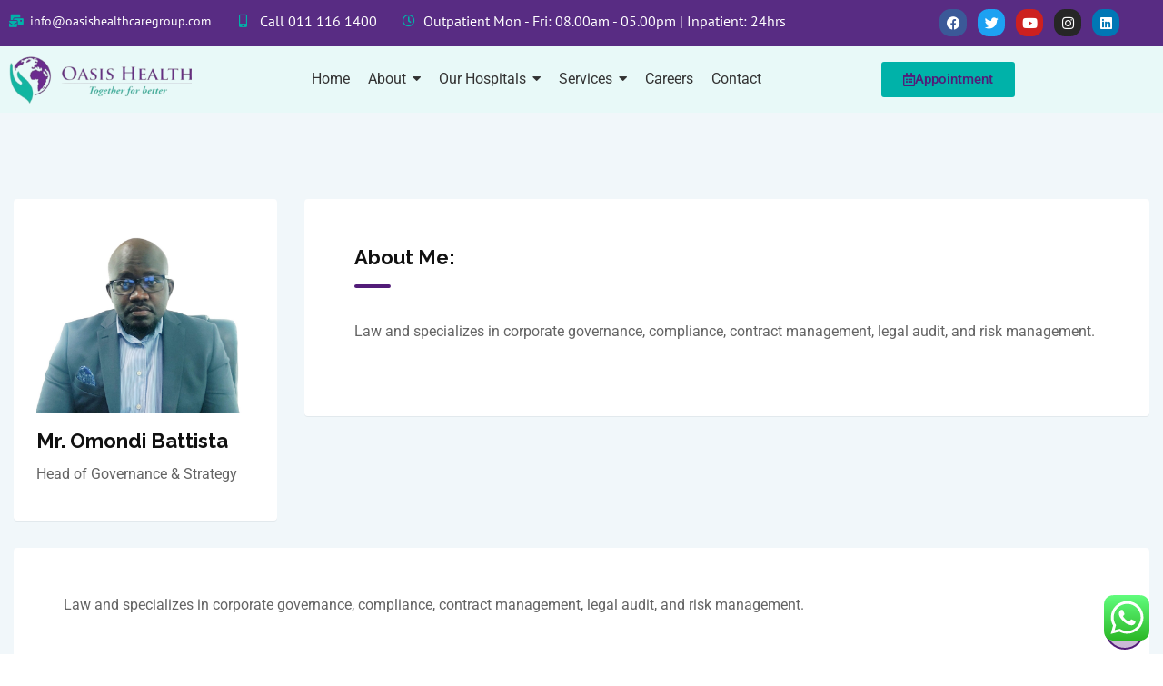

--- FILE ---
content_type: text/html; charset=UTF-8
request_url: https://oasishealthcaregroup.com/doctors/mr-omondi-battista/
body_size: 183811
content:
<!DOCTYPE html>
<html lang="en-US" prefix="og: https://ogp.me/ns#">
<head>
	<meta charset="UTF-8" />
	<meta name="viewport" content="width=device-width, initial-scale=1" />
	<link rel="profile" href="http://gmpg.org/xfn/11" />
	<link rel="pingback" href="https://oasishealthcaregroup.com/xmlrpc.php" />
	<noscript><style>#preloader{display:none;}</style></noscript>
<!-- Search Engine Optimization by Rank Math - https://rankmath.com/ -->
<title>Mr. Omondi Battista - Oasis Healthcare Group Ltd-Kenya’s first and largest countrywide, fully integrated private healthcare system.</title>
<meta name="robots" content="follow, index, max-snippet:-1, max-video-preview:-1, max-image-preview:large"/>
<link rel="canonical" href="https://oasishealthcaregroup.com/doctors/mr-omondi-battista/" />
<meta property="og:locale" content="en_US" />
<meta property="og:type" content="article" />
<meta property="og:title" content="Mr. Omondi Battista - Oasis Healthcare Group Ltd-Kenya’s first and largest countrywide, fully integrated private healthcare system." />
<meta property="og:description" content="Law and specializes in corporate governance, compliance, contract management, legal audit, and risk management." />
<meta property="og:url" content="https://oasishealthcaregroup.com/doctors/mr-omondi-battista/" />
<meta property="og:site_name" content="Oasishealthcaregroup" />
<meta property="og:updated_time" content="2024-01-20T12:01:46+00:00" />
<meta property="og:image" content="https://oasishealthcaregroup.com/wp-content/uploads/2019/01/Mr.-Omondi-Battista.jpeg" />
<meta property="og:image:secure_url" content="https://oasishealthcaregroup.com/wp-content/uploads/2019/01/Mr.-Omondi-Battista.jpeg" />
<meta property="og:image:width" content="1600" />
<meta property="og:image:height" content="1360" />
<meta property="og:image:alt" content="Mr. Omondi Battista" />
<meta property="og:image:type" content="image/jpeg" />
<meta name="twitter:card" content="summary_large_image" />
<meta name="twitter:title" content="Mr. Omondi Battista - Oasis Healthcare Group Ltd-Kenya’s first and largest countrywide, fully integrated private healthcare system." />
<meta name="twitter:description" content="Law and specializes in corporate governance, compliance, contract management, legal audit, and risk management." />
<meta name="twitter:image" content="https://oasishealthcaregroup.com/wp-content/uploads/2019/01/Mr.-Omondi-Battista.jpeg" />
<script type="application/ld+json" class="rank-math-schema">{"@context":"https://schema.org","@graph":[{"@type":"BreadcrumbList","@id":"https://oasishealthcaregroup.com/doctors/mr-omondi-battista/#breadcrumb","itemListElement":[{"@type":"ListItem","position":"1","item":{"@id":"https://oasishealthcaregroup.com","name":"Home"}},{"@type":"ListItem","position":"2","item":{"@id":"https://oasishealthcaregroup.com/doctors/","name":"Doctors"}},{"@type":"ListItem","position":"3","item":{"@id":"https://oasishealthcaregroup.com/doctors/mr-omondi-battista/","name":"Mr. Omondi Battista"}}]}]}</script>
<!-- /Rank Math WordPress SEO plugin -->

<link rel='dns-prefetch' href='//fonts.googleapis.com' />
<link rel='preconnect' href='https://fonts.gstatic.com' crossorigin />
<link rel="alternate" type="application/rss+xml" title="Oasis Healthcare Group Ltd-Kenya’s first and largest countrywide, fully integrated private healthcare system. &raquo; Feed" href="https://oasishealthcaregroup.com/feed/" />
<link rel="alternate" type="application/rss+xml" title="Oasis Healthcare Group Ltd-Kenya’s first and largest countrywide, fully integrated private healthcare system. &raquo; Comments Feed" href="https://oasishealthcaregroup.com/comments/feed/" />
<script type="text/javascript">
/* <![CDATA[ */
window._wpemojiSettings = {"baseUrl":"https:\/\/s.w.org\/images\/core\/emoji\/15.0.3\/72x72\/","ext":".png","svgUrl":"https:\/\/s.w.org\/images\/core\/emoji\/15.0.3\/svg\/","svgExt":".svg","source":{"concatemoji":"https:\/\/oasishealthcaregroup.com\/wp-includes\/js\/wp-emoji-release.min.js?ver=6.6.4"}};
/*! This file is auto-generated */
!function(i,n){var o,s,e;function c(e){try{var t={supportTests:e,timestamp:(new Date).valueOf()};sessionStorage.setItem(o,JSON.stringify(t))}catch(e){}}function p(e,t,n){e.clearRect(0,0,e.canvas.width,e.canvas.height),e.fillText(t,0,0);var t=new Uint32Array(e.getImageData(0,0,e.canvas.width,e.canvas.height).data),r=(e.clearRect(0,0,e.canvas.width,e.canvas.height),e.fillText(n,0,0),new Uint32Array(e.getImageData(0,0,e.canvas.width,e.canvas.height).data));return t.every(function(e,t){return e===r[t]})}function u(e,t,n){switch(t){case"flag":return n(e,"\ud83c\udff3\ufe0f\u200d\u26a7\ufe0f","\ud83c\udff3\ufe0f\u200b\u26a7\ufe0f")?!1:!n(e,"\ud83c\uddfa\ud83c\uddf3","\ud83c\uddfa\u200b\ud83c\uddf3")&&!n(e,"\ud83c\udff4\udb40\udc67\udb40\udc62\udb40\udc65\udb40\udc6e\udb40\udc67\udb40\udc7f","\ud83c\udff4\u200b\udb40\udc67\u200b\udb40\udc62\u200b\udb40\udc65\u200b\udb40\udc6e\u200b\udb40\udc67\u200b\udb40\udc7f");case"emoji":return!n(e,"\ud83d\udc26\u200d\u2b1b","\ud83d\udc26\u200b\u2b1b")}return!1}function f(e,t,n){var r="undefined"!=typeof WorkerGlobalScope&&self instanceof WorkerGlobalScope?new OffscreenCanvas(300,150):i.createElement("canvas"),a=r.getContext("2d",{willReadFrequently:!0}),o=(a.textBaseline="top",a.font="600 32px Arial",{});return e.forEach(function(e){o[e]=t(a,e,n)}),o}function t(e){var t=i.createElement("script");t.src=e,t.defer=!0,i.head.appendChild(t)}"undefined"!=typeof Promise&&(o="wpEmojiSettingsSupports",s=["flag","emoji"],n.supports={everything:!0,everythingExceptFlag:!0},e=new Promise(function(e){i.addEventListener("DOMContentLoaded",e,{once:!0})}),new Promise(function(t){var n=function(){try{var e=JSON.parse(sessionStorage.getItem(o));if("object"==typeof e&&"number"==typeof e.timestamp&&(new Date).valueOf()<e.timestamp+604800&&"object"==typeof e.supportTests)return e.supportTests}catch(e){}return null}();if(!n){if("undefined"!=typeof Worker&&"undefined"!=typeof OffscreenCanvas&&"undefined"!=typeof URL&&URL.createObjectURL&&"undefined"!=typeof Blob)try{var e="postMessage("+f.toString()+"("+[JSON.stringify(s),u.toString(),p.toString()].join(",")+"));",r=new Blob([e],{type:"text/javascript"}),a=new Worker(URL.createObjectURL(r),{name:"wpTestEmojiSupports"});return void(a.onmessage=function(e){c(n=e.data),a.terminate(),t(n)})}catch(e){}c(n=f(s,u,p))}t(n)}).then(function(e){for(var t in e)n.supports[t]=e[t],n.supports.everything=n.supports.everything&&n.supports[t],"flag"!==t&&(n.supports.everythingExceptFlag=n.supports.everythingExceptFlag&&n.supports[t]);n.supports.everythingExceptFlag=n.supports.everythingExceptFlag&&!n.supports.flag,n.DOMReady=!1,n.readyCallback=function(){n.DOMReady=!0}}).then(function(){return e}).then(function(){var e;n.supports.everything||(n.readyCallback(),(e=n.source||{}).concatemoji?t(e.concatemoji):e.wpemoji&&e.twemoji&&(t(e.twemoji),t(e.wpemoji)))}))}((window,document),window._wpemojiSettings);
/* ]]> */
</script>
<link rel='stylesheet' id='ht_ctc_main_css-css' href='https://oasishealthcaregroup.com/wp-content/plugins/click-to-chat-for-whatsapp/new/inc/assets/css/main.css?ver=4.36' type='text/css' media='all' />
<link rel='stylesheet' id='hfe-widgets-style-css' href='https://oasishealthcaregroup.com/wp-content/plugins/header-footer-elementor/inc/widgets-css/frontend.css?ver=2.8.2' type='text/css' media='all' />
<style id='wp-emoji-styles-inline-css' type='text/css'>

	img.wp-smiley, img.emoji {
		display: inline !important;
		border: none !important;
		box-shadow: none !important;
		height: 1em !important;
		width: 1em !important;
		margin: 0 0.07em !important;
		vertical-align: -0.1em !important;
		background: none !important;
		padding: 0 !important;
	}
</style>
<link rel='stylesheet' id='wp-block-library-css' href='https://oasishealthcaregroup.com/wp-includes/css/dist/block-library/style.min.css?ver=6.6.4' type='text/css' media='all' />
<style id='wp-block-library-theme-inline-css' type='text/css'>
.wp-block-audio :where(figcaption){color:#555;font-size:13px;text-align:center}.is-dark-theme .wp-block-audio :where(figcaption){color:#ffffffa6}.wp-block-audio{margin:0 0 1em}.wp-block-code{border:1px solid #ccc;border-radius:4px;font-family:Menlo,Consolas,monaco,monospace;padding:.8em 1em}.wp-block-embed :where(figcaption){color:#555;font-size:13px;text-align:center}.is-dark-theme .wp-block-embed :where(figcaption){color:#ffffffa6}.wp-block-embed{margin:0 0 1em}.blocks-gallery-caption{color:#555;font-size:13px;text-align:center}.is-dark-theme .blocks-gallery-caption{color:#ffffffa6}:root :where(.wp-block-image figcaption){color:#555;font-size:13px;text-align:center}.is-dark-theme :root :where(.wp-block-image figcaption){color:#ffffffa6}.wp-block-image{margin:0 0 1em}.wp-block-pullquote{border-bottom:4px solid;border-top:4px solid;color:currentColor;margin-bottom:1.75em}.wp-block-pullquote cite,.wp-block-pullquote footer,.wp-block-pullquote__citation{color:currentColor;font-size:.8125em;font-style:normal;text-transform:uppercase}.wp-block-quote{border-left:.25em solid;margin:0 0 1.75em;padding-left:1em}.wp-block-quote cite,.wp-block-quote footer{color:currentColor;font-size:.8125em;font-style:normal;position:relative}.wp-block-quote.has-text-align-right{border-left:none;border-right:.25em solid;padding-left:0;padding-right:1em}.wp-block-quote.has-text-align-center{border:none;padding-left:0}.wp-block-quote.is-large,.wp-block-quote.is-style-large,.wp-block-quote.is-style-plain{border:none}.wp-block-search .wp-block-search__label{font-weight:700}.wp-block-search__button{border:1px solid #ccc;padding:.375em .625em}:where(.wp-block-group.has-background){padding:1.25em 2.375em}.wp-block-separator.has-css-opacity{opacity:.4}.wp-block-separator{border:none;border-bottom:2px solid;margin-left:auto;margin-right:auto}.wp-block-separator.has-alpha-channel-opacity{opacity:1}.wp-block-separator:not(.is-style-wide):not(.is-style-dots){width:100px}.wp-block-separator.has-background:not(.is-style-dots){border-bottom:none;height:1px}.wp-block-separator.has-background:not(.is-style-wide):not(.is-style-dots){height:2px}.wp-block-table{margin:0 0 1em}.wp-block-table td,.wp-block-table th{word-break:normal}.wp-block-table :where(figcaption){color:#555;font-size:13px;text-align:center}.is-dark-theme .wp-block-table :where(figcaption){color:#ffffffa6}.wp-block-video :where(figcaption){color:#555;font-size:13px;text-align:center}.is-dark-theme .wp-block-video :where(figcaption){color:#ffffffa6}.wp-block-video{margin:0 0 1em}:root :where(.wp-block-template-part.has-background){margin-bottom:0;margin-top:0;padding:1.25em 2.375em}
</style>
<style id='classic-theme-styles-inline-css' type='text/css'>
/*! This file is auto-generated */
.wp-block-button__link{color:#fff;background-color:#32373c;border-radius:9999px;box-shadow:none;text-decoration:none;padding:calc(.667em + 2px) calc(1.333em + 2px);font-size:1.125em}.wp-block-file__button{background:#32373c;color:#fff;text-decoration:none}
</style>
<style id='global-styles-inline-css' type='text/css'>
:root{--wp--preset--aspect-ratio--square: 1;--wp--preset--aspect-ratio--4-3: 4/3;--wp--preset--aspect-ratio--3-4: 3/4;--wp--preset--aspect-ratio--3-2: 3/2;--wp--preset--aspect-ratio--2-3: 2/3;--wp--preset--aspect-ratio--16-9: 16/9;--wp--preset--aspect-ratio--9-16: 9/16;--wp--preset--color--black: #000000;--wp--preset--color--cyan-bluish-gray: #abb8c3;--wp--preset--color--white: #ffffff;--wp--preset--color--pale-pink: #f78da7;--wp--preset--color--vivid-red: #cf2e2e;--wp--preset--color--luminous-vivid-orange: #ff6900;--wp--preset--color--luminous-vivid-amber: #fcb900;--wp--preset--color--light-green-cyan: #7bdcb5;--wp--preset--color--vivid-green-cyan: #00d084;--wp--preset--color--pale-cyan-blue: #8ed1fc;--wp--preset--color--vivid-cyan-blue: #0693e3;--wp--preset--color--vivid-purple: #9b51e0;--wp--preset--color--strong-magenta: #a156b4;--wp--preset--color--light-grayish-magenta: #d0a5db;--wp--preset--color--very-light-gray: #eee;--wp--preset--color--very-dark-gray: #444;--wp--preset--gradient--vivid-cyan-blue-to-vivid-purple: linear-gradient(135deg,rgba(6,147,227,1) 0%,rgb(155,81,224) 100%);--wp--preset--gradient--light-green-cyan-to-vivid-green-cyan: linear-gradient(135deg,rgb(122,220,180) 0%,rgb(0,208,130) 100%);--wp--preset--gradient--luminous-vivid-amber-to-luminous-vivid-orange: linear-gradient(135deg,rgba(252,185,0,1) 0%,rgba(255,105,0,1) 100%);--wp--preset--gradient--luminous-vivid-orange-to-vivid-red: linear-gradient(135deg,rgba(255,105,0,1) 0%,rgb(207,46,46) 100%);--wp--preset--gradient--very-light-gray-to-cyan-bluish-gray: linear-gradient(135deg,rgb(238,238,238) 0%,rgb(169,184,195) 100%);--wp--preset--gradient--cool-to-warm-spectrum: linear-gradient(135deg,rgb(74,234,220) 0%,rgb(151,120,209) 20%,rgb(207,42,186) 40%,rgb(238,44,130) 60%,rgb(251,105,98) 80%,rgb(254,248,76) 100%);--wp--preset--gradient--blush-light-purple: linear-gradient(135deg,rgb(255,206,236) 0%,rgb(152,150,240) 100%);--wp--preset--gradient--blush-bordeaux: linear-gradient(135deg,rgb(254,205,165) 0%,rgb(254,45,45) 50%,rgb(107,0,62) 100%);--wp--preset--gradient--luminous-dusk: linear-gradient(135deg,rgb(255,203,112) 0%,rgb(199,81,192) 50%,rgb(65,88,208) 100%);--wp--preset--gradient--pale-ocean: linear-gradient(135deg,rgb(255,245,203) 0%,rgb(182,227,212) 50%,rgb(51,167,181) 100%);--wp--preset--gradient--electric-grass: linear-gradient(135deg,rgb(202,248,128) 0%,rgb(113,206,126) 100%);--wp--preset--gradient--midnight: linear-gradient(135deg,rgb(2,3,129) 0%,rgb(40,116,252) 100%);--wp--preset--font-size--small: 12px;--wp--preset--font-size--medium: 20px;--wp--preset--font-size--large: 36px;--wp--preset--font-size--x-large: 42px;--wp--preset--font-size--normal: 16px;--wp--preset--font-size--huge: 50px;--wp--preset--spacing--20: 0.44rem;--wp--preset--spacing--30: 0.67rem;--wp--preset--spacing--40: 1rem;--wp--preset--spacing--50: 1.5rem;--wp--preset--spacing--60: 2.25rem;--wp--preset--spacing--70: 3.38rem;--wp--preset--spacing--80: 5.06rem;--wp--preset--shadow--natural: 6px 6px 9px rgba(0, 0, 0, 0.2);--wp--preset--shadow--deep: 12px 12px 50px rgba(0, 0, 0, 0.4);--wp--preset--shadow--sharp: 6px 6px 0px rgba(0, 0, 0, 0.2);--wp--preset--shadow--outlined: 6px 6px 0px -3px rgba(255, 255, 255, 1), 6px 6px rgba(0, 0, 0, 1);--wp--preset--shadow--crisp: 6px 6px 0px rgba(0, 0, 0, 1);}:where(.is-layout-flex){gap: 0.5em;}:where(.is-layout-grid){gap: 0.5em;}body .is-layout-flex{display: flex;}.is-layout-flex{flex-wrap: wrap;align-items: center;}.is-layout-flex > :is(*, div){margin: 0;}body .is-layout-grid{display: grid;}.is-layout-grid > :is(*, div){margin: 0;}:where(.wp-block-columns.is-layout-flex){gap: 2em;}:where(.wp-block-columns.is-layout-grid){gap: 2em;}:where(.wp-block-post-template.is-layout-flex){gap: 1.25em;}:where(.wp-block-post-template.is-layout-grid){gap: 1.25em;}.has-black-color{color: var(--wp--preset--color--black) !important;}.has-cyan-bluish-gray-color{color: var(--wp--preset--color--cyan-bluish-gray) !important;}.has-white-color{color: var(--wp--preset--color--white) !important;}.has-pale-pink-color{color: var(--wp--preset--color--pale-pink) !important;}.has-vivid-red-color{color: var(--wp--preset--color--vivid-red) !important;}.has-luminous-vivid-orange-color{color: var(--wp--preset--color--luminous-vivid-orange) !important;}.has-luminous-vivid-amber-color{color: var(--wp--preset--color--luminous-vivid-amber) !important;}.has-light-green-cyan-color{color: var(--wp--preset--color--light-green-cyan) !important;}.has-vivid-green-cyan-color{color: var(--wp--preset--color--vivid-green-cyan) !important;}.has-pale-cyan-blue-color{color: var(--wp--preset--color--pale-cyan-blue) !important;}.has-vivid-cyan-blue-color{color: var(--wp--preset--color--vivid-cyan-blue) !important;}.has-vivid-purple-color{color: var(--wp--preset--color--vivid-purple) !important;}.has-black-background-color{background-color: var(--wp--preset--color--black) !important;}.has-cyan-bluish-gray-background-color{background-color: var(--wp--preset--color--cyan-bluish-gray) !important;}.has-white-background-color{background-color: var(--wp--preset--color--white) !important;}.has-pale-pink-background-color{background-color: var(--wp--preset--color--pale-pink) !important;}.has-vivid-red-background-color{background-color: var(--wp--preset--color--vivid-red) !important;}.has-luminous-vivid-orange-background-color{background-color: var(--wp--preset--color--luminous-vivid-orange) !important;}.has-luminous-vivid-amber-background-color{background-color: var(--wp--preset--color--luminous-vivid-amber) !important;}.has-light-green-cyan-background-color{background-color: var(--wp--preset--color--light-green-cyan) !important;}.has-vivid-green-cyan-background-color{background-color: var(--wp--preset--color--vivid-green-cyan) !important;}.has-pale-cyan-blue-background-color{background-color: var(--wp--preset--color--pale-cyan-blue) !important;}.has-vivid-cyan-blue-background-color{background-color: var(--wp--preset--color--vivid-cyan-blue) !important;}.has-vivid-purple-background-color{background-color: var(--wp--preset--color--vivid-purple) !important;}.has-black-border-color{border-color: var(--wp--preset--color--black) !important;}.has-cyan-bluish-gray-border-color{border-color: var(--wp--preset--color--cyan-bluish-gray) !important;}.has-white-border-color{border-color: var(--wp--preset--color--white) !important;}.has-pale-pink-border-color{border-color: var(--wp--preset--color--pale-pink) !important;}.has-vivid-red-border-color{border-color: var(--wp--preset--color--vivid-red) !important;}.has-luminous-vivid-orange-border-color{border-color: var(--wp--preset--color--luminous-vivid-orange) !important;}.has-luminous-vivid-amber-border-color{border-color: var(--wp--preset--color--luminous-vivid-amber) !important;}.has-light-green-cyan-border-color{border-color: var(--wp--preset--color--light-green-cyan) !important;}.has-vivid-green-cyan-border-color{border-color: var(--wp--preset--color--vivid-green-cyan) !important;}.has-pale-cyan-blue-border-color{border-color: var(--wp--preset--color--pale-cyan-blue) !important;}.has-vivid-cyan-blue-border-color{border-color: var(--wp--preset--color--vivid-cyan-blue) !important;}.has-vivid-purple-border-color{border-color: var(--wp--preset--color--vivid-purple) !important;}.has-vivid-cyan-blue-to-vivid-purple-gradient-background{background: var(--wp--preset--gradient--vivid-cyan-blue-to-vivid-purple) !important;}.has-light-green-cyan-to-vivid-green-cyan-gradient-background{background: var(--wp--preset--gradient--light-green-cyan-to-vivid-green-cyan) !important;}.has-luminous-vivid-amber-to-luminous-vivid-orange-gradient-background{background: var(--wp--preset--gradient--luminous-vivid-amber-to-luminous-vivid-orange) !important;}.has-luminous-vivid-orange-to-vivid-red-gradient-background{background: var(--wp--preset--gradient--luminous-vivid-orange-to-vivid-red) !important;}.has-very-light-gray-to-cyan-bluish-gray-gradient-background{background: var(--wp--preset--gradient--very-light-gray-to-cyan-bluish-gray) !important;}.has-cool-to-warm-spectrum-gradient-background{background: var(--wp--preset--gradient--cool-to-warm-spectrum) !important;}.has-blush-light-purple-gradient-background{background: var(--wp--preset--gradient--blush-light-purple) !important;}.has-blush-bordeaux-gradient-background{background: var(--wp--preset--gradient--blush-bordeaux) !important;}.has-luminous-dusk-gradient-background{background: var(--wp--preset--gradient--luminous-dusk) !important;}.has-pale-ocean-gradient-background{background: var(--wp--preset--gradient--pale-ocean) !important;}.has-electric-grass-gradient-background{background: var(--wp--preset--gradient--electric-grass) !important;}.has-midnight-gradient-background{background: var(--wp--preset--gradient--midnight) !important;}.has-small-font-size{font-size: var(--wp--preset--font-size--small) !important;}.has-medium-font-size{font-size: var(--wp--preset--font-size--medium) !important;}.has-large-font-size{font-size: var(--wp--preset--font-size--large) !important;}.has-x-large-font-size{font-size: var(--wp--preset--font-size--x-large) !important;}
:where(.wp-block-post-template.is-layout-flex){gap: 1.25em;}:where(.wp-block-post-template.is-layout-grid){gap: 1.25em;}
:where(.wp-block-columns.is-layout-flex){gap: 2em;}:where(.wp-block-columns.is-layout-grid){gap: 2em;}
:root :where(.wp-block-pullquote){font-size: 1.5em;line-height: 1.6;}
</style>
<link rel='stylesheet' id='contact-form-7-css' href='https://oasishealthcaregroup.com/wp-content/plugins/contact-form-7/includes/css/styles.css?ver=6.0.6' type='text/css' media='all' />
<link rel='stylesheet' id='hfe-style-css' href='https://oasishealthcaregroup.com/wp-content/plugins/header-footer-elementor/assets/css/header-footer-elementor.css?ver=2.8.2' type='text/css' media='all' />
<link rel='stylesheet' id='elementor-icons-css' href='https://oasishealthcaregroup.com/wp-content/plugins/elementor/assets/lib/eicons/css/elementor-icons.min.css?ver=5.46.0' type='text/css' media='all' />
<link rel='stylesheet' id='elementor-frontend-css' href='https://oasishealthcaregroup.com/wp-content/uploads/elementor/css/custom-frontend.min.css?ver=1769713762' type='text/css' media='all' />
<link rel='stylesheet' id='elementor-post-3000-css' href='https://oasishealthcaregroup.com/wp-content/uploads/elementor/css/post-3000.css?ver=1769713762' type='text/css' media='all' />
<link rel='stylesheet' id='font-awesome-5-all-css' href='https://oasishealthcaregroup.com/wp-content/plugins/elementor/assets/lib/font-awesome/css/all.min.css?ver=3.34.4' type='text/css' media='all' />
<link rel='stylesheet' id='font-awesome-4-shim-css' href='https://oasishealthcaregroup.com/wp-content/plugins/elementor/assets/lib/font-awesome/css/v4-shims.min.css?ver=3.34.4' type='text/css' media='all' />
<link rel='stylesheet' id='elementor-post-6759-css' href='https://oasishealthcaregroup.com/wp-content/uploads/elementor/css/post-6759.css?ver=1769713764' type='text/css' media='all' />
<link rel='stylesheet' id='elementor-post-6765-css' href='https://oasishealthcaregroup.com/wp-content/uploads/elementor/css/post-6765.css?ver=1769713764' type='text/css' media='all' />
<link rel='stylesheet' id='htbbootstrap-css' href='https://oasishealthcaregroup.com/wp-content/plugins/ht-mega-for-elementor/assets/css/htbbootstrap.css?ver=3.0.5' type='text/css' media='all' />
<link rel='stylesheet' id='font-awesome-css' href='https://oasishealthcaregroup.com/wp-content/themes/Oasis/assets/css/font-awesome.min.css?ver=1.7.2' type='text/css' media='all' />
<link rel='stylesheet' id='htmega-animation-css' href='https://oasishealthcaregroup.com/wp-content/plugins/ht-mega-for-elementor/assets/css/animation.css?ver=3.0.5' type='text/css' media='all' />
<link rel='stylesheet' id='htmega-keyframes-css' href='https://oasishealthcaregroup.com/wp-content/plugins/ht-mega-for-elementor/assets/css/htmega-keyframes.css?ver=3.0.5' type='text/css' media='all' />
<link rel='stylesheet' id='htmega-global-style-min-css' href='https://oasishealthcaregroup.com/wp-content/plugins/ht-mega-for-elementor/assets/css/htmega-global-style.min.css?ver=3.0.5' type='text/css' media='all' />
<link rel='stylesheet' id='tablepress-default-css' href='https://oasishealthcaregroup.com/wp-content/plugins/tablepress/css/build/default.css?ver=3.2.6' type='text/css' media='all' />
<link rel='stylesheet' id='bootstrap-css' href='https://oasishealthcaregroup.com/wp-content/themes/Oasis/assets/css/bootstrap.min.css?ver=1.7.2' type='text/css' media='all' />
<link rel='stylesheet' id='flaticon-css' href='https://oasishealthcaregroup.com/wp-content/themes/Oasis/assets/fonts/flaticon.css?ver=1.7.2' type='text/css' media='all' />
<link rel='stylesheet' id='animate-css' href='https://oasishealthcaregroup.com/wp-content/themes/Oasis/assets/css/animate.min.css?ver=1.7.2' type='text/css' media='all' />
<link rel='stylesheet' id='select2-css' href='https://oasishealthcaregroup.com/wp-content/themes/Oasis/assets/css/select2.min.css?ver=1.7.2' type='text/css' media='all' />
<link rel='stylesheet' id='medilink-style-css' href='https://oasishealthcaregroup.com/wp-content/themes/Oasis/assets/css/style.css?ver=1.7.2' type='text/css' media='all' />
<link rel='stylesheet' id='medilink-elementor-css' href='https://oasishealthcaregroup.com/wp-content/themes/Oasis/assets/css/elementor.css?ver=1.7.2' type='text/css' media='all' />
<style id='medilink-dynamic-inline-css' type='text/css'>
.entry-banner{background-image: url(https://oasishealthcaregroup.com/wp-content/themes/Oasis/assets/img/banner.jpg)}.content-area {padding-top:95px;}  @media all and (max-width: 1199px) {.content-area {padding-top:100px;}}  @media all and (max-width: 991px) {.content-area {padding-top:100px;}}.content-area {padding-bottom:95px;}  @media all and (max-width: 1199px) {.content-area {padding-bottom:100px;}}  @media all and (max-width: 991px) {.content-area {padding-bottom:100px;}}.entry-banner .inner-page-banner {padding-top:100px;}.entry-banner .inner-page-banner {padding-bottom:100px;} a:link, a:visited { color: #521c78; } .primary-color { color: #521c78; } .secondery-color { color: #00b2a9; } .primary-bgcolor, .bg-primary { background-color: #521c78!important; } .secondery-bgcolor, .bg-secondary { background-color: #00b2a9!important; } .site-wrp .color-primary,.departments5-box-layout8:hover .item-btn:hover{ color: #521c78; } .overlay-primary80:before {  background-color: rgba(82, 28, 120, 0.8); } .overlay-primary90:before {  background-color: rgba(82, 28, 120, 0.9); } #preloader { background-color: #ffffff; } .bg-primary70 { background-color: rgba(82, 28, 120, 0.7); } .header-contact-layout3 ul.contact-layout3-mid i, .header-style-4 .header-contact .fa { color: #521c78; } .header-search {  background-color: rgba(82, 28, 120, 0.9); } .header-search .close { color: #521c78; } .header-top-bar {   background-color: #ffffff; } .header-top-bar.layout-2, .header-style-4 .header-social li a:hover {   background-color: #521c78; } .header-contact-layout1.tophead-contact ul li i{ color: #ffffff; } .header-top-bar, .header-top-bar.header-contact-layout1 a, .header-contact-layout1 ul li{   color: #444444 !important; } .header-top-bar .tophead-social li a:hover i{   color: #ffffff; } .trheader .header-top-bar{ background-color: rgba(255, 255, 255, 0.8); } .trheader .header-top-bar, .trheader .header-top-bar a, .trheader .header-top-bar .tophead-social li a, .trheader .header-top-bar .tophead-social li a:hover { color: #ffffff; } .header-top-bar .tophead-social li a i { color: #8a8a8a; } .trheader .header-top-bar .tophead-social li a i{ color: #8a8a8a; } .header-top-bar .tophead-social li a:hover{ background-color: #521c78;  } .header-style-1 .action-items-primary-btn { background-color: #521c78; border-color: #521c78; color: #ffffff !important; } .header-style-1 .action-items-primary-btn:hover {  color: #521c78 !important; } .woocommerce .site-wrp a.remove { color: #521c78 !important; } .woocommerce .site-wrp a.remove:hover { color:#ffffff !important; background: #521c78; } .widget ul li::after {  background: #521c78; } .cart-icon-products .widget_shopping_cart .mini_cart_item a:hover{ color: #521c78; } .btn.btn-slider.ls-layer{   background: #521c78;   color:#ffffff !important; } .btn.btn-slider.ls-layer:hover a{   background: #00b2a9; } .rt-header-top-bar .rt-tophead-contact ul li i{ color: #521c78; } .search-box-area .search-box a.search-button:hover i::before { color: #521c78; } .header-social-layout1 li a:hover {  background: #521c78; } .rt-header-top-bar .action-items-btn { background: #521c78; } .rt-header-top-bar .action-items-btn:hover {  background: #00b2a9; }   .header-top-bar.layout-2 .header-social-layout1 ul.tophead-social li a:hover { color: #521c78; } .header-icon-area .search-box .search-button i{ color: #521c78; } .site-header .main-navigation ul li a { font-family: Roboto, sans-serif; font-size : 16px; font-weight : 500; line-height : 24px; color: #521c78; text-transform : capitalize; font-style: normal; } .site-header .main-navigation ul.menu > li > a:hover, .site-header .main-navigation ul.menu > li.current-menu-item > a, .site-header .main-navigation ul.menu > li.current > a { color: #ffffff; } .trheader.non-stick .site-header .main-navigation ul.menu > li > a, .trheader.non-stick .site-header .search-box .search-button i, .trheader.non-stick .header-icon-seperator, .trheader.non-stick .header-icon-area .cart-icon-area > a, .trheader.non-stick .additional-menu-area a.side-menu-trigger { color: #ffffff; } .trheader.non-stick .site-header .main-navigation ul.menu > li > a:hover, .trheader.non-stick .site-header .main-navigation ul.menu > li.current-menu-item > a, .trheader.non-stick .site-header .main-navigation ul.menu > li.current > a { color: #eaeaea; } .site-header .main-navigation ul li ul{  border-top: 1px solid #521c78; } .site-header .main-navigation ul li ul li:hover > a { background-color: #521c78;  } .site-header .main-navigation ul li ul li:hover > a { color: #ffffff;  } .site-header .main-navigation ul li ul li a { font-family: Roboto, sans-serif; font-size : 15px; font-weight : 500; line-height : 22px; color: #521c78; text-transform : none; font-style: normal; } .stick .site-header { border-color: #521c78} .site-header .main-navigation ul li.mega-menu > ul.sub-menu { background-color: #ffffff} .site-header .main-navigation ul li.mega-menu ul.sub-menu li a { color: #521c78} .site-header .main-navigation ul li.mega-menu ul.sub-menu li a:hover {  color: #ffffff; } .mean-container a.meanmenu-reveal, .mean-container .mean-nav ul li a.mean-expand { color: #ffffff; } .mean-container a.meanmenu-reveal span { background-color: #ffffff; } .mean-container .mean-bar { border-color: #ffffff; } .mean-container .mean-nav ul li a { font-family: Roboto, sans-serif; font-size : 16px; font-weight : 500; line-height : 21px; color: #521c78; text-transform : none; font-style: normal; } .mean-container .mean-nav ul li a:hover, .mean-container .mean-nav > ul > li.current-menu-item > a { color: #ffffff; } .header-icon-area .cart-icon-area .cart-icon-num { background-color: #ffffff; } .site-header .search-box .search-text { border-color: #ffffff; } .header-style-3 .header-social li a:hover { color: #ffffff; } .header-style-3.trheader .header-contact li a, .header-style-3.trheader .header-social li a { color: #ffffff; } .header-style-3.trheader .header-social li a:hover { color: #eaeaea; } .header-style-4 .header-social li a:hover { color: #ffffff; } .header-style-4.trheader .header-contact li a, .header-style-4.trheader .header-social li a { color: #ffffff; } .header-style-4.trheader .header-social li a:hover { color: #eaeaea; } .entry-banner .inner-page-banner::before { background-color: rgba(82, 28, 120, 0.9);  } .breadcrumbs-area .breadcrumb-area .entry-breadcrumb { color: #c5d5ff; } .entry-banner .inner-page-banner .breadcrumbs-area h1 { color: #ffffff; }  .breadcrumb-area .entry-breadcrumb span a, .breadcrumb-area .entry-breadcrumb span a span { color: #c5d5ff;  } .breadcrumb-area .entry-breadcrumb span a:hover, .breadcrumb-area .entry-breadcrumb span a:hover span { color: #ffffff; } .breadcrumb-area .entry-breadcrumb { color: #c5d5ff; } .breadcrumb-area .entry-breadcrumb > span { color: #ffffff; } .footer-layout1 .footer-box .footer-header::after { background: #ffffff; } .footer-layout1 .footer-box .menu li a:hover { color: #521c78; } .footer-layout1 .footer-box .footer-opening-hours li span.os-close { color: #521c78; } .footer-layout1 .footer-center-wrap .newsletter-form .stylish-input-group .input-group-addon {  background: #521c78 !important; } .footer-layout1 .footer-bottom-wrap .copyright a:hover { color: #521c78; } .footer-layout1 .footer-center-wrap .footer-social ul li a:hover { color: #521c78; } .footer-layout2 .footer-top-wrap .widget .btn-fill.size-md, .footer-layout2 .footer-top-wrap .widget .btn-ghost.size-md{ background-color: #00b2a9; } .footer-layout2 .footer-top-wrap .widget .footer-widget-contact a:hover { color: #00b2a9; } .widget_medilink_info.widget ul li i, .footer-layout2 .footer-top-wrap .widget .footer-widget-contact:before, .footer-layout2 .footer-bottom-area a:hover{ color: #00b2a9; } .widget.widget_medilink_about ul li a:hover {  color: #521c78; } .kebo-tweets .ktweet .kmeta a { color: #521c78; } .footer-top-wrap .widget ul li:before { color: #00b2a9; } .footer-top-wrap .widget a:hover, .footer-top-wrap .widget a:active { color: #521c78; } .footer-layout1.fotter-color2 .footer-top-wrap, .footer-layout1 .footer-top-wrap { background-color: #111111; } .footer-layout1 .footer-box .footer-header h3:after{  background: #ffffff; } .footer-layout1 .footer-box .footer-header h3{ color: #ffffff; } .footer-top-wrap .widget > h3 { color: #ffffff; } .footer-top-wrap .widget, .footer-top-wrap .widget p, .footer-top-wrap .widget li{ color: #e3e3e3 !important; }  .footer-top-wrap a:link, .footer-top-wrap a:visited, .footer-top-wrap widget_nav_menu ul.menu li:before { color: #e3e3e3 !important; } .footer-top-wrap .widget a:hover, .footer-top-wrap .widget a:active { color: #521c78 !important; } .footer-layout1 .footer-bottom-area { background-color: #111111; color: #8f8f8f; } .footer-layout1 .footer-bottom-wrap { background-color: #111111; color: #8f8f8f; } a.scrollToTop { background-color: rgba(82, 28, 120, 0.3); color: #521c78; border-color: #521c78; } a.scrollToTop:hover, a.scrollToTop:focus , .sidebar-widget-area .widget_medilink_info{ background-color: #521c78; } .footer-top-wrap .widget.widget_medilink_info ul li i{ color: #00b2a9; } .single-departments-box-layout1 .item-content .department-info li::after {  box-shadow: 0px 2px 15px 0px rgba(82, 28, 120, 0.75); } .single-departments-box-layout1 .item-content .department-info li::after {  background-color: #521c78; } .title-bar-primary::before , .title-bar-primary7::after, .title-bar-primary5::after {  background-color: #521c78; } .widget-department-info ul li a:hover,.widget-department-info ul li.active a:before,.widget-department-info ul li.active a {   color: #521c78; } .widget-department-info ul li a:hover::before {   color: #521c78; } .widget-department-info ul li a:hover::after,.widget-department-info ul li.active a:after {   background-color: #521c78; } .single-departments-box-layout1 .item-content .item-specialist .media-body .item-btn {   border: 1px solid #521c78;   color: #521c78; } .single-departments-box-layout1 .item-content .item-specialist .media-body .item-btn:hover {   color: #ffffff;   background-color: #521c78; } .search-form .custom-search-input button.btn span {   color: #521c78; } .widget .category-type ul li:before {   color: #521c78; } .widget h3:after { background-color: #521c78; } footer .widget h3:after { background-color: #521c78; } .widget ul li:before { color: #521c78; } .widget ul li a:hover { color: #521c78; } .widget_tag_cloud a:hover { border-color: #521c78; background-color: #521c78; } .footer-top-wrap .widget.widget_tag_cloud a:hover { border-color: #521c78; } .widget.widget_medilink_about ul li a { border-color: #521c78; } .widget.widget_medilink_info ul li i { color: #521c78; } .widget.widget_medilink_menu ul li a i { color: #521c78; } body, ul li { font-family: 'Roboto', sans-serif; font-size: 16px; line-height: 26px; font-weight : 400; font-style: normal;  } h1 { font-family: 'Raleway', sans-serif; font-size: 36px; line-height: 44px; font-weight : 700; font-style: normal; } h2 { font-family: 'Raleway', sans-serif; font-size: 28px; line-height: 34px; font-weight : 700; font-style: normal; } h3 { font-family: 'Raleway', sans-serif; font-size: 22px; line-height: 28px; font-weight : 700; font-style: normal; } h4 { font-family: 'Raleway', sans-serif; font-size: 20px; line-height: 26px; font-weight : 700; font-style: normal; } h5 { font-family: 'Raleway', sans-serif; font-size: 18px; line-height: 24px; font-weight : 600; font-style: normal; } h6 { font-family: 'Raleway', sans-serif; font-size: 16px; line-height: 22px; font-weight : 600; font-style: normal; } .pagination-area ul li.active a, .pagination-area ul li a:hover, .pagination-area ul li span.current { background-color: #521c78; color: #ffffff; } .price-table-layout2:hover .tpt-footer .tpt-footer-btn:hover { background-color: #00b2a9; } .btn-ghost.color-light.hover-yellow:hover { border-color:#00b2a9;  color: #00b2a9; } .profile-social li a:hover { border: 1px solid #521c78; background: #521c78;  } .profile-social li a:hover { border: 1px solid #521c78; background-color: #521c78; } .rt-el-slider .nivo-directionNav a.nivo-prevNav, .rt-el-slider .nivo-directionNav a.nivo-nextNav {  border: 1px solid #00b2a9; } .site-wrp .btn-fill.color-primary{ background-color: #521c78; border-color: #521c78; color: #ffffff; } .site-wrp .btn-fill.color-primary:hover{ color: #521c78; } .site-wrp .btn-fill.color-yellow{ background-color: #521c78; border-color: #521c78; } .btn-ghost.color-yellow{ border-color: #521c78; color: #521c78; } .btn-ghost.color-yellow:hover{ background-color: #00b2a9; } .schedule-layout1 .schedule-time i{ color: #521c78; } .site-wrp .btn-fill.color-yellow:hover{  border-color:#00b2a9;   background-color: #00b2a9;   color:#ffffff; } .site-wrp .btn-fill.color-yellow.gust:hover{  border-color:#00b2a9;   background-color: transparent;   color: #00b2a9; } .site-wrp .rtin-light .btn-fill.color-yellow.gust:hover{  border-color:#521c78;   background-color: #521c78;   color: #ffffff; }  .blog-layout1 .item-img .item-date{ background-color: #fff; color: #521c78; } .site-wrp .btn-text:hover:before{ color: #521c78; } .site-wrp .btn-text:hover{ color: #521c78; } .rt-el-info-box.rtin-style1.rtin-dark .rtin-title a{ color: #521c78; } .footer-layout1 .footer-social ul li a:before, .footer-layout1 .footer-social ul li a:after { background-color: #00b2a9; } .footer-layout1 .footer-social ul li a:hover{ color: #00b2a9; } .rt-el-cta-1.style2 .rtin-button a{ color: #521c78; } .rdtheme-button-1, .rdtheme-button-ghost-1 { background-color: #521c78; } .rdtheme-button-1:hover { background-color: #00b2a9; } .rdtheme-button-ghost-1{ border-color: #521c78; } .rdtheme-button-2:hover { border-color: #521c78; background-color: #521c78; } .rdtheme-button-ghost-1:hover,.departments5-box-layout8:hover .item-title a { color: #521c78; } .rdtheme-button-4 { border: 2px solid #521c78; } .rdtheme-button-4:hover {  background-color: #521c78; } .rt-el-services-box.rtin-style3:hover { -webkit-box-shadow: inset 2px 0px 73px 0px rgba(82, 28, 120, 0.5); -moz-box-shadow: inset 2px 0px 73px 0px rgba(82, 28, 120, 0.5); box-shadow: inset 2px 0px 73px 0px rgba(82, 28, 120, 0.5); } .rdtheme-button-2 { border: 2px solid #521c78; } .schedule-layout1 .schedule-title a:hover{ color: #00b2a9; } a { color: #521c78; } a:hover, a:focus, a:active { color: #00b2a9; } button, input[type="button"], input[type="reset"], input[type="submit"], .primary-list li:before { background-color: #521c78; } .post-each .entry-thumbnail-area .entry-meta-1 li i, .post-each .entry-thumbnail-area .entry-meta-1 li a:hover, .post-each .entry-content-area .entry-header a.entry-title:hover, .post-each .entry-content-area .read-more-btn i, .post-each .entry-content-area .read-more-btn:hover, .post-each.post-each-single .entry-content-area .entry-tags a:hover { color: #521c78; } .site-index .sticky { border-color: #521c78; } .comments-area h3.comment-title:after, .comments-area .main-comments .comment-meta .reply-area a:hover, #respond .comment-reply-title:after { background-color: #00b2a9; } #respond form .btn-send:hover { background-color: #00b2a9; } #respond form .btn-send { background-color: #521c78; } .error-page-area {   background-color: #f1f7fa; } .error-page-area .error-page h3 { color: #111111; } .error-page-area .error-page p { color: #111111; } .rt-el-info-box.rtin-style4:hover .rt-number { color: #521c78; } .call-to-action-box-layout6 .item-btn:hover { color: #521c78; }  .rt-el-cta-1.rt-light.rt-color-primary .rtin-title { color: #521c78; } .plus-patent{ background-color: #00b2a9; } .site-wrp .rtin-button-mid .item-btn {  border-color: #521c78; color: #521c78; } .site-wrp .rtin-button-mid .item-btn:hover { background-color: #521c78; color: #ffffff; } .rt-el-cta-1.rt-primary { background-color: #521c78; color: #ffffff; } .rt-el-cta-1.rt-primary .rtin-button-mid a {  color: #521c78; } .rt-el-cta-1.rt-primary .rtin-title { color: #ffffff; } .rt-el-cta-1.rt-primary .rtin-button-mid a:hover { color: #ffffff; } .team-single ul.rtin-social li a { border-color: #521c78; color: #521c78; } .team-single ul.rtin-social li a:hover, .team-single .rtin-content .rtin-heading:after, .team-single .rtin-skills .rtin-skill-each .progress .progress-bar, .rt-el-cta-1.style2, .rt-el-cta-1.style1{ background-color: #521c78; } .rt-project-archive .rt-project-arc-1 .rtin-item .rtin-img:before { background-color: rgba(82, 28, 120, 0.8); } .rt-project-archive .rt-project-arc-1 .rtin-item .rtin-img .rtin-icon-wrap .rtin-icon, .rt-project-archive .rt-project-arc-1 .rtin-item .rtin-content .rtin-title a:hover { color: #521c78; } .blog-box-layout2 .item-content .post-actions-wrapper ul li .item-btn:hover i { color: #00b2a9; } .blog-box-layout2 .item-content .post-actions-wrapper ul li .item-btn { color: #521c78; } .blog-box-layout2 .item-content .post-actions-wrapper ul li .item-btn:hover { color: #00b2a9; } .comments-area .main-comments .comment-meta .reply-area a { background-color: #521c78; color: #ffffff; } #respond .comment-reply-title::after { background-color: #521c78 !important; } .single-blog-wrapper .single-blog-content-holder blockquote::before { color: #521c78; } .tagcloud a:hover { background: #521c78; color: #ffffff; } .post-each-single .news-meta-info{ background: #521c78; }  .blog-box-layout4 .item-img.no-img .post-date i { color: #521c78; } .blog-box-layout4 .item-content .item-title a:hover { color: #521c78; } .blog-box-layout4 .item-content .post-actions-wrapper ul li i { color: #521c78; } .blog-box-layout4 .item-content .post-actions-wrapper ul li a i::before {  color: #521c78; } .blog-box-layout4 .post-date {  background-color: #521c78; color: #ffffff; }  .blog-box-layout1 .entry-meta li i { color: #521c78; } .blog-box-layout1 .entry-meta li a:hover { color: #521c78; } .site-wrp .blog-btn i { color: #521c78; } .site-wrp .blog-btn:hover { background-color: #521c78; color: #ffffff; } .site-wrp .blog-btn:hover i { color: #ffffff; } .call-to-action-box-layout4 .call-to-action-phone a i { color: #521c78; } .call-to-action-box-layout4 .call-to-action-btn .item-btn {  border-color: #521c78;  background-color: #521c78;  color: #ffffff; } .call-to-action-box-layout4 .call-to-action-btn .item-btn:hover { color: #521c78; } .blog-box-layout1 .item-title a:hover { color: #521c78; } .footer-layout1 .footer-center-wrap .newsletter-form .stylish-input-group .input-group-addon:hover { background-color: #00b2a9 !important; } .blog-box-layout2 .item-content .post-date.add-pimg { background-color: #521c78; } .blog-box-layout2 .item-content .post-date.noadd-img { background-color: #521c78; } .blog-box-layout2 .item-content .item-title a:hover { color: #521c78; } .blog-box-layout2 .item-content .post-actions-wrapper ul li a:hover { color: #521c78; } .blog-box-layout2 .item-content .post-actions-wrapper ul li a:hover i { color: #521c78; } .blog-box-layout2 .item-content .post-actions-wrapper ul li a:hover i { color: #521c78; } .blog-box-layout2 .item-content .post-actions-wrapper ul li .item-btn i { color: #521c78; }  .post-each .entry-content-area:hover .entry-meta-2 li.vcard-author a:hover { color: #521c78; } .post-each .entry-meta-2 li.vcard-comments i { color: #521c78; } .post-each .entry-meta-2 li.vcard-author i { color: #521c78; } .post-each .entry-content-area:hover .entry-meta-2 li.vcard-comments i{ color: #521c78;  } .post-each .entry-meta-1 li i, .post-each .entry-content-area:hover .entry-meta-2 li.vcard-author i{ color: #521c78;  } .blog-layout3.thumb-img .item-date-wrap .item-date { background-color: #521c78;  } .blog-layout3.thumb-img .item-date-wrap .item-date:before { background-color: #521c78; } .site-wrp .btn-text.hover-yellow:hover:before{ color: #521c78; } .site-wrp .btn-text.hover-yellow:hover{ color: #00b2a9; } .blog-layout3 .item-date-wrap .item-date {  background-color: #521c78; } .blog-layout3 .item-date-wrap .item-date:before {  background: rgba(82, 28, 120, 0.9); } .widget_medilink_posts h4 a:hover { color: #521c78; } .post-each .entry-content-area .entry-header .entry-meta-2 li a:hover{ color: #521c78; } .blog-layout2 .item-img .item-date { background-color: #521c78; } .title-light.hover-primary a:hover, .title-regular.hover-primary a:hover, .title-medium.hover-primary a:hover, .title-semibold.hover-primary a:hover, .title-bold.hover-primary a:hover, .title-black.hover-primary a:hover { color: #521c78; } .woocommerce .widget_price_filter .ui-slider .ui-slider-range, .woocommerce .widget_price_filter .ui-slider .ui-slider-handle, .rt-woo-nav .owl-custom-nav-title:after, .rt-woo-nav .owl-custom-nav .owl-prev:hover, .rt-woo-nav .owl-custom-nav .owl-next:hover, .woocommerce ul.products li.product .onsale, .woocommerce span.onsale, .woocommerce a.added_to_cart, .woocommerce div.product form.cart .button, .woocommerce #respond input#submit, .woocommerce a.button, .woocommerce button.button, .woocommerce input.button, p.demo_store, .woocommerce #respond input#submit.disabled:hover, .woocommerce #respond input#submit:disabled:hover, .woocommerce #respond input#submit[disabled]:disabled:hover, .woocommerce a.button.disabled:hover, .woocommerce a.button:disabled:hover, .woocommerce a.button[disabled]:disabled:hover, .woocommerce button.button.disabled:hover, .woocommerce button.button:disabled:hover, .woocommerce button.button[disabled]:disabled:hover, .woocommerce input.button.disabled:hover, .woocommerce input.button:disabled:hover, .woocommerce input.button[disabled]:disabled:hover, .woocommerce #respond input#submit.alt, .woocommerce a.button.alt, .woocommerce button.button.alt, .woocommerce input.button.alt { background-color: #521c78; color: #ffffff; } .product-grid-view .view-mode ul li.grid-view-nav a, .product-list-view .view-mode ul li.list-view-nav a, .woocommerce ul.products li.product h3 a:hover, .woocommerce div.product p.price, .woocommerce div.product span.price, .woocommerce div.product .product-meta a:hover, .woocommerce div.product .product_meta a:hover, .woocommerce div.product .woocommerce-tabs ul.tabs li.active a, .woocommerce a.woocommerce-review-link:hover, .woocommerce-message:before, .woocommerce-info::before { color: #521c78; } .woocommerce-message, .woocommerce-info { border-color: #521c78; } .woocommerce .product-thumb-area .product-info ul li a:hover { color: #521c78; } .woocommerce-account .woocommerce .woocommerce-MyAccount-navigation ul li a { color: #ffffff;  background-color: #521c78; } .woocommerce-account .woocommerce .woocommerce-MyAccount-navigation ul li.is-active a, .woocommerce-account .woocommerce .woocommerce-MyAccount-navigation ul li.is-active a:hover, .woocommerce-account .woocommerce .woocommerce-MyAccount-navigation ul li a:hover { background-color: #00b2a9; } .woocommerce ul.products li.product .price { color: #521c78; } .shop-box-layout1 .item-img::after { background-color: rgba(82, 28, 120, 0.70); } .tagcloud a {  border: 1px solid #521c78; } .widget_medilink_posts .media-body .date { color: #521c78; } .single-blog-wrapper .single-blog-content-holder blockquote {  border-left: 4px solid #521c78;  }  @media only screen and (max-width: 1024px) { .mobile-menu-open{  display: none !important; }  .mean-remove {  display: none !important; } }  .elementor-2410 .elementor-element.elementor-element-79b5630 .section-heading::after { background-color: #521c78; } .rt-el-paragraph-title .rtin-title span { color: #521c78; } .elementor-8 .elementor-element.elementor-element-2da73e0 .rtin-subtitle{ color: #521c78; } .elementor-8 .elementor-element.elementor-element-2da73e0 .section-heading::after { background: #521c78; } .heading-layout1.theme4.style1::after, .heading-layout1.theme2.style1::after, .heading-layout1.theme3.style1::after {  background-color: #521c78; } .heading-layout1.theme4.style1 p, .heading-layout1.theme2.style1 p, .heading-layout1.theme3.style1 p{ color: #521c78; } .rt-el-title.style2 .rtin-title:after, .rt-el-twt-3.rtin-dark .rtin-title:after{ background-color: #521c78; } .heading-layout1::after { background-color: #521c78; } .rt-el-info-box.rtin-style2:hover { box-shadow: 0 10px 55px 5px rgba(82, 28, 120, 0.30); } .about-box-layout2 ul li a::after {  background-color: #00b2a9; } .about-box-layout2 ul li a {  background: -webkit-gradient(linear, left top, right top, from(#521c78), to(#521c78)); background: -webkit-linear-gradient(left, #521c78, #521c78); background: -o-linear-gradient(left, #521c78, #521c78); background: linear-gradient(to right, #521c78, #521c78); color: #ffffff; } .about-box-layout2 ul li a::before {  color: #ffffff; } .call-to-action-box-layout3 .single-item a::after { background-color: #521c78; color: #ffffff; } .call-to-action-box-layout3 .single-item a::after { background-color: #00b2a9; } .call-to-action-box-layout3 .single-item a {  background: -webkit-gradient(linear, left top, right top, from(#521c78), to(#521c78)); background: -webkit-linear-gradient(left, #521c78, #521c78); background: -o-linear-gradient(left, #521c78, #521c78); background: linear-gradient(to right, #521c78, #521c78); color: #ffffff; } .call-to-action-box-layout3 .single-item a i::before { color: #ffffff; } .rt-el-nav-menu.widget-about-info ul li a:hover::before { color: #521c78; } .rt-el-nav-menu.widget-about-info ul li a:hover::before { color: #521c78; } .rt-el-nav-menu.widget-about-info ul li a:hover::after { background-color: #521c78; } .widget-ad-area .item-btn i { color: #521c78; } .widget-ad-area .item-btn:hover { background-color: #521c78; color: #ffffff; } .widget-ad-area .item-btn:hover i { color: #ffffff; } .about-info-list .about-info li a:hover { color: #521c78; } .about-info-list .about-info li::after { background-color: #521c78; color: #ffffff; -webkit-box-shadow: 0px 2px 15px 0px rgba(82, 28, 120, 0.75); -moz-box-shadow: 0px 2px 15px 0px rgba(82, 28, 120, 0.75); box-shadow: 0px 2px 15px 0px rgba(82, 28, 120, 0.75); } .rt-el-nav-menu.widget-about-info ul li a:hover { color: #521c78; } .about-info-list ul.list-info li::after { color: #521c78; }   .site-wrp .nav-control-layout2.owl-theme .owl-nav > div { color: #521c78} .site-wrp .nav-control-layout3.owl-theme .owl-nav .owl-prev:hover { background: #521c78 !important; } .site-wrp .nav-control-layout3.owl-theme .owl-nav .owl-next:hover { background: #521c78 !important; } .dot-control-layout1.owl-theme .owl-dots .owl-dot span { border: 2px solid #521c78; } .dot-control-layout1.owl-theme .owl-dots .owl-dot.active span { background-color: #521c78; } .dot-control-layout1.owl-theme .owl-dots .owl-dot span:hover { background-color: #521c78; } .site-wrp .nav-control-layout-top2 .owl-nav > div { color: #521c78; } .site-wrp .nav-control-layout-top .owl-nav .owl-prev:hover, .site-wrp .nav-control-layout-top .owl-nav .owl-next:hover { box-shadow: 0px 4px 20px 0px rgba(82, 28, 120, 0.75); } .rt-owl-nav .owl-theme .owl-nav > div, .site-wrp .nav-control-layout-top .owl-nav > div { color: #521c78; } .rt-owl-nav .owl-theme .owl-nav > div { border-color: #521c78;  } .rt-owl-nav .owl-theme .owl-nav > div:hover{  background-color: #521c78; } .site-wrp .nav-control-layout-top .owl-nav .owl-prev, .site-wrp .nav-control-layout-top .owl-nav .owl-next {  color: #521c78; } .site-wrp .nav-control-layout-top .owl-nav .owl-prev:hover, .site-wrp .nav-control-layout-top .owl-nav .owl-next:hover { background-color: #521c78; color: #ffffff; } .site-wrp .nav-control-layout-top .owl-nav .owl-prev:hover i, .site-wrp .nav-control-layout-top .owl-nav .owl-next:hover i { color: #ffffff; } .rt-owl-dot .owl-theme .owl-dots .owl-dot.active span, .rt-owl-dot .owl-theme .owl-dots .owl-dot:hover span { background-color: #521c78; } .rt-el-post-slider .rtin-item .rtin-content-area .date-time {  color: #521c78; } .rt-el-post-slider .rtin-item .rtin-content-area .rtin-header .rtin-title a:hover, .rt-el-post-slider .rtin-item .rtin-content-area .read-more-btn i, .rt-el-post-slider .rtin-item .rtin-content-area .read-more-btn:hover { color: #521c78; } .elementor-2252 .elementor-element.elementor-element-4cba7955 .section-heading::after {  background-color: #521c78; } .rt-el-info-box.rtin-style4:hover .rtin-icon { background-color: #521c78; } .team-box-layout41 .item-img::after { background-color: rgba(82, 28, 120, 0.90); } .team-box-layout41 .item-content .item-title a:hover{ color: #521c78; } .team-box-layout41 .item-social li a:hover { color: #521c78; } .team-box-layout42 .item-mid .item-content .item-content-mid .item-social li a, .team-box-layout42 .item-mid .item-content .item-content-mid p, .team-box-layout42 .item-mid .item-content .item-content-mid .item-title a { color: #ffffff; } .team-box-layout2 .item-content::after {  background-color: #521c78; } .team-search-box .item-btn:hover { background-color: #00b2a9; } .select2-container--classic .select2-selection--single .select2-selection__arrow b { border-color: #ffffff transparent transparent transparent; } .select2-container--classic.select2-container--open .select2-selection--single .select2-selection__arrow { background-color: #521c78; color: #ffffff; } .select2-container--classic .select2-results__option--highlighted[aria-selected] { background-color: #521c78; color: #ffffff; } .team-search-box .item-btn { border-color: #521c78; background-color: #521c78; color: #ffffff; } .select2-container--classic .select2-selection--single .select2-selection__arrow { background-color: #521c78; } .departments-box-layout4:hover { background-color: #521c78; color: #ffffff; } .departments-box-layout4:hover .box-content .item-title a { color: #ffffff; } .departments-box-layout5 .item-img::before {  background: -webkit-linear-gradient(to top, #521c78, transparent); background: -o-linear-gradient(to top, #521c78, transparent); background: -moz-linear-gradient(to top, #521c78, transparent); background: linear-gradient(to top, #521c78, transparent); } .departments-box-layout5:hover .item-img::before { background-color: #521c78; } .departments-box-layout1 .item-content .item-title a:hover { color: #521c78; } .team-box-layout1 .title-bar::after { background-color: #521c78; } .team-box-layout1 .item-schedule .item-btn {  border-color: #521c78; color: #521c78; } .team-box-layout1 .item-schedule .item-btn:hover { background-color: #521c78;  color: #ffffff; } .team-box-layout5 .item-content .item-title a:hover { color: #521c78; } .team-box-layout5 .item-content .item-degree { color: #521c78;  } .team-box-layout5 .item-content ul.item-btns li a.item-btn.btn-ghost { color: #521c78; } .team-box-layout5 .item-content ul.item-btns li a.item-btn.btn-ghost:hover { background-color: #521c78; color: #ffffff; } .team-box-layout5 .item-content ul.item-btns li a.item-btn.btn-fill { color: #ffffff; background-color: #521c78; -webkit-box-shadow: 0px 1px 10px 0px rgba(82, 28, 120, 0.75); -moz-box-shadow: 0px 1px 10px 0px rgba(82, 28, 120, 0.75); box-shadow: 0px 1px 10px 0px rgba(82, 28, 120, 0.75); } .team-box-layout5 .item-content ul.item-btns li a.item-btn.btn-fill:hover {  color: #521c78; } .team-box-layout5 .item-content ul.item-btns li a.item-btn {  border-color: #521c78; } .team-box-layout1 .item-title a:hover { color: #521c78; } .title-bar:before {  background-color: #521c78; } .departments-box-layout2 .item-title a:hover { color: #521c78;  } .departments-box-layout2:hover .item-btn i { color: #521c78; } .departments-box-layout2:hover .item-btn:hover { color: #521c78; } .features-box-layout1 .list-info.theme2 li::before {  -webkit-box-shadow: 0px 5px 6px 0px #521c78; -moz-box-shadow: 0px 5px 6px 0px #521c78; box-shadow: 0px 5px 6px 0px #521c78; } .bg-primary .features-box-layout1 .list-info.theme2 li a, .bg-primary .features-box-layout1 .list-info.theme2 li { color: #ffffff; } .elementor-progress-wrapper .elementor-progress-bar { background-color: #521c78 !important; color: #ffffff !important; } .team-box-layout2 .item-content .item-title a:hover { color: #521c78; } .team-box-layout2 .item-schedule .item-btn {  border-color: #521c78; } .team-box-layout2 .item-schedule .item-btn:hover { background-color: #521c78; color: #ffffff;  } .team-box-layout2:hover .item-schedule .item-btn { background-color: #521c78; color: #ffffff; } .team-box-layout2 .item-img::after {  background-color: rgba(82, 28, 120, 0.9); } .team-box-layout2 .item-img .item-icon li a { color: #ffffff; } .class-schedule-wrap1 table tbody tr td .schedule-item-wrapper .media {  box-shadow: 0px 4px 20px 0px rgba(82, 28, 120, 0.9); } .class-schedule-wrap1.layout-2 table tbody tr td .schedule-item-wrapper .item-ctg { color: #521c78; } .class-schedule-wrap1.layout-2 table tbody tr td .schedule-item-wrapper .item-ctg { color: #521c78; } .class-schedule-wrap1.layout-2 table tbody tr td .schedule-item-wrapper .media .media-body .item-btn {  border-color: #521c78; background-color: #521c78; color: #ffffff; } .class-schedule-wrap1.layout-2 table thead tr td {  background-color: #521c78; } .class-schedule-wrap1.layout-2 table thead tr td .schedule-day-heading { color: #ffffff; } .class-schedule-wrap1.layout-2 table tbody tr td .schedule-item-wrapper .media .media-body .item-btn:hover { color: #521c78; } .class-schedule-wrap1 table tbody tr td .schedule-item-wrapper .item-ctg { color: #521c78; } .class-schedule-wrap1 table tbody tr td .schedule-item-wrapper .item-ctg { color: #521c78; } .class-schedule-wrap1 table tbody tr td .schedule-item-wrapper .media .media-body .item-btn {  border-color: #521c78; background-color: #521c78; color: #ffffff; }  .class-schedule-wrap1 table thead tr td .schedule-day-heading { color: #ffffff; } .class-schedule-wrap1 table tbody tr td .schedule-item-wrapper .media .media-body .item-btn:hover { color: #521c78; }  .rt-isotope-wrapper .isotop-btn .current { background-color: #521c78; color: #ffffff; } .rt-isotope-wrapper .isotop-btn a:hover { background-color: #521c78; color: #ffffff; } .isotop-btn .current, .rt-el-gallrey-tab .current { background-color: #521c78; color: #ffffff; } .isotop-btn a:hover, .rt-el-gallrey-tab a:hover { background-color: #521c78; color: #ffffff; } .rt-el-gallrey-tab a { border: 1px solid #521c78; } .gallery-box-layout1::after { background-color: rgba(82, 28, 120, 0.9); } .rt-el-gallrey-2 .rtin-item:before { background-image: linear-gradient(transparent, #521c78), linear-gradient(transparent, #521c78); } .rt-el-gallrey-2 .rtin-item .rtin-icon:hover { color: #521c78; } .rt-el-gallrey-3 .rtin-item:before { background-color: rgba(82, 28, 120, 0.8); } .rt-el-gallrey-3 .rtin-item .rtin-content .rtin-icon { color: #521c78; } .rt-el-services-box.rtin-style3 .rtin-content .rtin-title:after { background-color: #521c78; } .services-single .rtin-heading:after, .rt-el-title.style3 .rtin-title:after { background-color: #521c78; } .widget .category-type ul li a:hover { background-color: #521c78; } .call-to-action-box-layout4 .call-to-action-btn .item-btn:hover {  box-shadow: 0 10px 55px 5px rgba(82, 28, 120, 0.3); } .call-to-action-box-layout2 .item-btn:hover { background-color: #ffffff; color: #521c78; } .call-to-action-box-layout2 .item-btn { border-color: #ffffff; color: #ffffff; } .call-to-action-box-layout2 h2 {  color: #ffffff; } .call-to-action-box-layout2 .item-btn:hover {  color: #521c78; } .rt-el-cta-1 { background-color: #521c78; } .progress-box-layout1 .inner-item .item-content .counting-text::after{  background-color: #521c78; } .departments-box-layout7 .single-box:hover { background-color: #521c78; } .service-wrap-layout1.rtin-dark .service-box-layout1 { background-color: #00b2a9; } .rt-el-info-box.rtin-style2 .rtin-icon i.primaryColor { color: #521c78; } .rt-el-info-box.rtin-style2 .rtin-icon i.colorGreen { color: #521c78; } .service-wrap-layout1.rtin-light .service-box-layout1 { background-color: #521c78; } .service-box-layout1 {  color: #ffffff; } .service-box-layout1 .item-title a { color: #ffffff; } .service-wrap-layout1.rtin-light .service-box-layout1:hover { background-color: #00b2a9; } .rdtheme-button-3{ color: #521c78!important; } .rt-el-info-box:hover .rtin-icon i { color: #521c78; } .service-box-layout1 p { color: #ffffff; } .rt-el-info-box .rtin-content .rtin-title a:hover { color: #521c78; } .rt-el-info-box.rtin-style1.rtin-light .rtin-content .rtin-title a, .rt-el-info-box.rtin-style1.rtin-light .rtin-icon i, .rt-el-info-box.rtin-style1.rtin-light .rtin-content .rtin-title { color: #00b2a9!important; } .rt-el-info-box.rtin-style3 .rtin-icon .rtin-button {  background-color: rgba(82, 28, 120, 0.9); } .rt-el-twt-2 .rtin-title span { color: #521c78; } .rt-el-twt-2 .rtin-content ul li:after { color: #521c78; } .rt-el-twt-3 .rtin-title:after { background-color: #521c78; } .rt-el-nav-menu.widget ul li.current-menu-item a, .rt-el-nav-menu.widget ul li.current-menu-item a:hover { background-color: #521c78; } .site-header .main-navigation > nav > ul > li > a:after { background-color: #521c78; } .rt-el-contact ul li i { color: #521c78; } .about-box-layout14 .item-video .video-icon .popup-video { background: #521c78; color: #ffffff; } .site-wrp .nav-control-layout-top2 .owl-nav .owl-prev:hover, .site-wrp .nav-control-layout-top2 .owl-nav .owl-next:hover { box-shadow: 0px 4px 20px 0px rgba(82, 28, 120, 0.75); } .site-wrp .ls-v6 .ls-nav-prev:hover, .site-wrp .ls-v6 .ls-nav-next:hover { border: 2px solid #521c78 !important; background-color: #521c78 !important; } .rt-el-slider .nivo-directionNav a.nivo-prevNav:before, .rt-el-slider .nivo-directionNav a.nivo-nextNav:before { color: #521c78; } .rt-el-slider .nivo-directionNav a.nivo-prevNav:hover, .rt-el-slider .nivo-directionNav a.nivo-nextNav:hover {  background-color: #521c78; }  .price-table-layout3 .tpt-col-inner:hover{ background: #521c78; } .price-table-layout2:after { background: #00b2a9; } .price-table-layout2 .tpt-header .tpt-header-top .tpt-title:before { background-color: #00b2a9; } .price-table-layout2 .tpt-header .tpt-header-top .tpt-title:after { background-color: #00b2a9; } .price-table-layout3 .tpt-footer .tpt-footer-btn {  background-color: #00b2a9; } .price-table-layout3 .tpt-col-inner:hover .tpt-header .tpt-header-top { border-bottom: 1px solid #00b2a9; }  .departments-wrap-layout2 .owl-theme .owl-dots .owl-dot.active span, .departments-wrap-layout2 .owl-theme .owl-dots .owl-dot:hover span { background-color: #521c78; } .departments-box-layout2update .item-btn { border-color: #521c78; } .departments-box-layout2update .item-title a:hover { color: #521c78; } .about-box-layout17 .item-video .video-icon .play-btn i::before { color: #521c78; } .departments-box-layout3 .single-item .media .media-body a.item-btn:hover { border: 1px solid #fff; } .departments-box-layout3 .single-item .media .media-body a.item-btn {  border: 1px solid #ffffff; color:#ffffff; } .departments-box-layout3 .single-item .media .media-body ul.list-item li { border-right: 1px solid #4b7af9; } .departments-box-layout3 .single-item .media .media-body .item-title, .departments-box-layout3 .single-item .media .media-body ul.list-item li .item-icon i::before, .departments-box-layout3 .single-item .media .media-body ul.list-item li .item-text .inner-item-title , .departments-box-layout3 .single-item .media .media-body ul.list-item li .item-text span { color:#ffffff; } .departments-box-layout3 .single-item .media .media-body .item-title::before { background-color:#ffffff; } .departments-box-layout3 .single-item .media .media-body p { color: #ffffff; } .departments-box-layout3 .nav-wrap .nav-item.slick-slide.slick-current { background: #521c78; color: #ffffff; } .departments-box-layout3 .single-item .media { background: #521c78; } .departments-box-layout3 .single-item .media .media-body .ctg-item-icon i::before {  color: #00b2a9; } .departments-box-layout3 .single-item .media .media-body a.item-btn:hover {  color: #521c78; } .departments-box-layout3 .slick-navigation {  color: #521c78; border: 1px solid #521c78; } .departments-box-layout3 .slick-navigation:hover { background-color: #521c78; color: #ffffff; } .departments-box-layout1 .item-img::after {  background-color: rgba(82, 28, 120, 0.9); } .departments-box-layout1 .item-img .item-btn-wrap a.item-btn:hover { color: #521c78; } .departments-box-layout1 .item-content .department-info li i { color: #521c78; } .loadmore-layout1 .item-btn {  border-color: #521c78; color: #521c78; } .loadmore-layout1 .item-btn:hover { background-color: #521c78; color: #ffffff; } .site.site-wrp .elementor-accordion .elementor-accordion-item .elementor-tab-title.elementor-active { background-color: #521c78; color: #ffffff; } .site.site-wrp .elementor-accordion .elementor-accordion-item .elementor-tab-title.elementor-active a{  color: #ffffff; } .site.site-wrp .elementor-accordion .elementor-accordion-item .elementor-tab-title:hover { background-color: #521c78;  } .faq-ask-question-layout1 .faq-question-box .form-group .item-btn, .appointment-box-layout1 .item-btn  {  border-color: #521c78;  background-color: #521c78;  color: #ffffff; -webkit-box-shadow: 0px 2px 15px 0px rgba(82, 28, 120, 0.75); -moz-box-shadow: 0px 2px 15px 0px rgba(82, 28, 120, 0.75); box-shadow: 0px 2px 15px 0px rgba(82, 28, 120, 0.75); } .faq-ask-question-layout1 .faq-question-box .form-group .item-btn:hover, .appointment-box-layout1 .item-btn:hover{ background-color: #521c78;  box-shadow: inherit; } .title-bar-primary6::after { background-color: #521c78; } .pricing-box-layout1 .box-content .item-btn {  border-color: #521c78;  color: #521c78;  } .pricing-box-layout1:hover .box-content .item-btn:hover { background-color: #521c78; color: #ffffff; } .pricing-box-layout1:hover .box-content .item-btn { background-color: #521c78; color: #ffffff; } .site-wrp .departments-box-layout2update .item-btn:hover { background-color: #521c78; color: #ffffff; } .departments-box-layout2update .item-btn:hover i { color: #ffffff; } .services-tab1 .services-tab-content .popup-video::before { background-color: rgba(82, 28, 120, 0.4); } .services-tab1 .services-tab-content .popup-video { background-color: #521c78} .services-tab1 .nav-wrap .nav-item.nav-link.active { border-bottom: 2px solid #521c78; } .services-tab1 .services-tab-content .item-title::before { background-color: #521c78; } .services-tab1 .services-tab-content ul.list-info li::after { color: #521c78; } .item-btn.iconlight {  border-color: #521c78; } .item-btn.iconlight:hover i { color: #ffffff; } .item-btn.iconlight:hover { background-color: #521c78; color: #ffffff; } .services-tab1 .nav-wrap .nav-item.nav-link:hover { border-color: transparent transparent #521c78 transparent; } .services-tab1 .item-img .video-icon .popup-video { background-color: #521c78;  color: #ffffff; } .services-tab1 .item-img .video-icon .popup-video::before { background-color: rgba(82, 28, 120, 0.4); } .services-tab1 .item-img .video-icon .popup-video::after { background-color: rgba(82, 28, 120, 0.5); } .services-tab1 .item-img .video-icon .play-btn i::before { color:#ffffff; } .departments-box-layout3 .single-item .media .media-body ul.list-item li { border-right: 1px solid #00b2a9; }  @keyframes shadow-pulse {  0% {   box-shadow: 0 0 0 0px rgba(82, 28, 120, 0.8);  }  100% {   box-shadow: 0 0 0 35px rgba(82, 28, 120, 0);  } } @keyframes shadow-pulse-big {  0% {   box-shadow: 0 0 0 0px rgba(82, 28, 120, 0.7);  }  100% {   box-shadow: 0 0 0 70px rgba(82, 28, 120, 0);  } } .testmonial-box-layout3 .item-content p::after { color: #521c78; } .testmonial-box-layout3 .item-img img {  border: 4px solid #00b2a9; } .nav-control-layout2.owl-theme .owl-nav > div { color: #521c78; } .heading-layout4 span.rtin-beforetitle { color: #521c78; } .class-schedule-wrap1 table thead tr td { border: 2px solid #521c78; } .class-schedule-wrap1 table tbody tr td { border: 2px solid #521c78; } .class-schedule-wrap1 table tbody tr th { border: 2px solid #521c78; } .class-schedule-wrap1 table thead tr th {  border: 2px solid #521c78; }   .blog-box-layout5 .item-content .post-date.add-pimg { background-color: #521c78; } .blog-box-layout5 .item-content .post-actions-wrapper ul li .item-btn { color: #521c78; } .blog-box-layout5 .item-content .post-actions-wrapper ul li .item-btn i { color: #00b2a9; } .blog-box-layout5 .item-content .post-actions-wrapper ul li .item-btn:hover { color: #00b2a9; } .blog-box-layout5 .item-content .post-actions-wrapper ul li .item-btn:hover i { color: #521c78; } .blog-box-layout5 .item-content .post-actions-wrapper ul li a:hover { color: #521c78; } .blog-box-layout5 .item-content .post-actions-wrapper ul li a:hover i { color: #521c78; } .blog-box-layout5 .item-content .item-title a:hover { color: #521c78; }  .appointment-box-layout1 .form-group .item-btn.wpcf7-submit {  box-shadow: 0px 1px 10px 0px rgba(82, 28, 120, 0.75); } .nav-control-layout3.owl-theme .owl-prev:hover, .nav-control-layout3.owl-theme .owl-next:hover { background: #521c78 !important; } .title-bar-primary2::before {  background: #521c78; } .widget-about-team .item-content .item-designation { color: #521c78; } .widget-team-contact ul li ul.widget-social li a { color: #521c78;  } .widget-call-to-action { background-color: #521c78;  box-shadow: 0px 1px 10px 0px rgba(82, 28, 120, 0.75); }  .error-box-layout1 .item-btn {  border: 2px solid #521c78;  color: #521c78; } .error-box-layout1 .item-btn:hover { background-color: #521c78;  color: #ffffff; } .rt-el-info-box.rtin-style11 .rtin-icon { background-color: #521c78; } .appointment-box-layout1.light .form-group .item-btn.wpcf7-submit { background-color: #521c78; } .appointment-box-layout1.light .select2-container--classic .select2-selection--single .select2-selection__arrow b { border-color: #521c78 transparent transparent transparent; }
</style>
<link rel='stylesheet' id='hfe-elementor-icons-css' href='https://oasishealthcaregroup.com/wp-content/plugins/elementor/assets/lib/eicons/css/elementor-icons.min.css?ver=5.34.0' type='text/css' media='all' />
<link rel='stylesheet' id='hfe-icons-list-css' href='https://oasishealthcaregroup.com/wp-content/plugins/elementor/assets/css/widget-icon-list.min.css?ver=3.24.3' type='text/css' media='all' />
<link rel='stylesheet' id='hfe-social-icons-css' href='https://oasishealthcaregroup.com/wp-content/plugins/elementor/assets/css/widget-social-icons.min.css?ver=3.24.0' type='text/css' media='all' />
<link rel='stylesheet' id='hfe-social-share-icons-brands-css' href='https://oasishealthcaregroup.com/wp-content/plugins/elementor/assets/lib/font-awesome/css/brands.css?ver=5.15.3' type='text/css' media='all' />
<link rel='stylesheet' id='hfe-social-share-icons-fontawesome-css' href='https://oasishealthcaregroup.com/wp-content/plugins/elementor/assets/lib/font-awesome/css/fontawesome.css?ver=5.15.3' type='text/css' media='all' />
<link rel='stylesheet' id='hfe-nav-menu-icons-css' href='https://oasishealthcaregroup.com/wp-content/plugins/elementor/assets/lib/font-awesome/css/solid.css?ver=5.15.3' type='text/css' media='all' />
<link rel="preload" as="style" href="https://fonts.googleapis.com/css?family=Roboto:500,400%7CRaleway:700,600&#038;display=swap&#038;ver=1715329233" /><link rel="stylesheet" href="https://fonts.googleapis.com/css?family=Roboto:500,400%7CRaleway:700,600&#038;display=swap&#038;ver=1715329233" media="print" onload="this.media='all'"><noscript><link rel="stylesheet" href="https://fonts.googleapis.com/css?family=Roboto:500,400%7CRaleway:700,600&#038;display=swap&#038;ver=1715329233" /></noscript><link rel='stylesheet' id='wpr-text-animations-css-css' href='https://oasishealthcaregroup.com/wp-content/plugins/royal-elementor-addons/assets/css/lib/animations/text-animations.min.css?ver=1.7.1046' type='text/css' media='all' />
<link rel='stylesheet' id='wpr-addons-css-css' href='https://oasishealthcaregroup.com/wp-content/plugins/royal-elementor-addons/assets/css/frontend.min.css?ver=1.7.1046' type='text/css' media='all' />
<link rel='stylesheet' id='elementor-gf-local-roboto-css' href='https://oasishealthcaregroup.com/wp-content/uploads/elementor/google-fonts/css/roboto.css?ver=1742238539' type='text/css' media='all' />
<link rel='stylesheet' id='elementor-gf-local-robotoslab-css' href='https://oasishealthcaregroup.com/wp-content/uploads/elementor/google-fonts/css/robotoslab.css?ver=1742238541' type='text/css' media='all' />
<link rel='stylesheet' id='elementor-gf-local-ptsans-css' href='https://oasishealthcaregroup.com/wp-content/uploads/elementor/google-fonts/css/ptsans.css?ver=1742238542' type='text/css' media='all' />
<link rel='stylesheet' id='elementor-icons-shared-0-css' href='https://oasishealthcaregroup.com/wp-content/plugins/elementor/assets/lib/font-awesome/css/fontawesome.min.css?ver=5.15.3' type='text/css' media='all' />
<link rel='stylesheet' id='elementor-icons-fa-solid-css' href='https://oasishealthcaregroup.com/wp-content/plugins/elementor/assets/lib/font-awesome/css/solid.min.css?ver=5.15.3' type='text/css' media='all' />
<link rel='stylesheet' id='elementor-icons-fa-regular-css' href='https://oasishealthcaregroup.com/wp-content/plugins/elementor/assets/lib/font-awesome/css/regular.min.css?ver=5.15.3' type='text/css' media='all' />
<link rel='stylesheet' id='elementor-icons-fa-brands-css' href='https://oasishealthcaregroup.com/wp-content/plugins/elementor/assets/lib/font-awesome/css/brands.min.css?ver=5.15.3' type='text/css' media='all' />
<script type="text/javascript" data-cfasync="false" src="https://oasishealthcaregroup.com/wp-includes/js/jquery/jquery.min.js?ver=3.7.1" id="jquery-core-js"></script>
<script type="text/javascript" data-cfasync="false" src="https://oasishealthcaregroup.com/wp-includes/js/jquery/jquery-migrate.min.js?ver=3.4.1" id="jquery-migrate-js"></script>
<script type="text/javascript" id="jquery-js-after">
/* <![CDATA[ */
!function($){"use strict";$(document).ready(function(){$(this).scrollTop()>100&&$(".hfe-scroll-to-top-wrap").removeClass("hfe-scroll-to-top-hide"),$(window).scroll(function(){$(this).scrollTop()<100?$(".hfe-scroll-to-top-wrap").fadeOut(300):$(".hfe-scroll-to-top-wrap").fadeIn(300)}),$(".hfe-scroll-to-top-wrap").on("click",function(){$("html, body").animate({scrollTop:0},300);return!1})})}(jQuery);
!function($){'use strict';$(document).ready(function(){var bar=$('.hfe-reading-progress-bar');if(!bar.length)return;$(window).on('scroll',function(){var s=$(window).scrollTop(),d=$(document).height()-$(window).height(),p=d? s/d*100:0;bar.css('width',p+'%')});});}(jQuery);
/* ]]> */
</script>
<script type="text/javascript" src="https://oasishealthcaregroup.com/wp-content/plugins/elementor/assets/lib/font-awesome/js/v4-shims.min.js?ver=3.34.4" id="font-awesome-4-shim-js"></script>
<script type="text/javascript" src="https://oasishealthcaregroup.com/wp-content/themes/Oasis/assets/js/select2.min.js?ver=1.7.2" id="select2-js"></script>
<script type="text/javascript" src="https://oasishealthcaregroup.com/wp-content/themes/Oasis/assets/js/popper.js?ver=1.7.2" id="popper-js"></script>
<link rel="https://api.w.org/" href="https://oasishealthcaregroup.com/wp-json/" /><link rel="EditURI" type="application/rsd+xml" title="RSD" href="https://oasishealthcaregroup.com/xmlrpc.php?rsd" />
<meta name="generator" content="WordPress 6.6.4" />
<link rel='shortlink' href='https://oasishealthcaregroup.com/?p=68' />
<link rel="alternate" title="oEmbed (JSON)" type="application/json+oembed" href="https://oasishealthcaregroup.com/wp-json/oembed/1.0/embed?url=https%3A%2F%2Foasishealthcaregroup.com%2Fdoctors%2Fmr-omondi-battista%2F" />
<link rel="alternate" title="oEmbed (XML)" type="text/xml+oembed" href="https://oasishealthcaregroup.com/wp-json/oembed/1.0/embed?url=https%3A%2F%2Foasishealthcaregroup.com%2Fdoctors%2Fmr-omondi-battista%2F&#038;format=xml" />
<meta name="generator" content="Redux 4.5.10" />
		<!-- GA Google Analytics @ https://m0n.co/ga -->
		<script async src="https://www.googletagmanager.com/gtag/js?id=G-TJVMJ58PJ8"></script>
		<script>
			window.dataLayer = window.dataLayer || [];
			function gtag(){dataLayer.push(arguments);}
			gtag('js', new Date());
			gtag('config', 'G-TJVMJ58PJ8');
		</script>

	<link rel='preload' href='https://oasishealthcaregroup.com/wp-content/plugins/yith-woocommerce-wishlist/assets/fonts/fontawesome-webfont.woff2' as='font' type='font/woff2' crossorigin /><link rel='preload' href='https://oasishealthcaregroup.com/wp-content/themes/medilink/assets/webfonts/fa-regular-400.woff2' as='font' type='font/woff2' crossorigin /><link rel='preload' href='https://oasishealthcaregroup.com/wp-content/themes/medilink/assets/webfonts/fa-solid-900.woff2' as='font' type='font/woff2' crossorigin /><link rel='preload' href='https://oasishealthcaregroup.com/wp-content/themes/medilink/assets/fonts/fontawesome-webfont.woff2' as='font' type='font/woff2' crossorigin /><link rel='preload' href='https://oasishealthcaregroup.com/wp-content/themes/medilink/assets/webfonts/fa-brands-400.woff2' as='font' type='font/woff2' crossorigin /><link rel='preconnect' href='https://fonts.gstatic.com/' /><meta name="generator" content="Elementor 3.34.4; features: additional_custom_breakpoints; settings: css_print_method-external, google_font-enabled, font_display-auto">
			<style>
				.e-con.e-parent:nth-of-type(n+4):not(.e-lazyloaded):not(.e-no-lazyload),
				.e-con.e-parent:nth-of-type(n+4):not(.e-lazyloaded):not(.e-no-lazyload) * {
					background-image: none !important;
				}
				@media screen and (max-height: 1024px) {
					.e-con.e-parent:nth-of-type(n+3):not(.e-lazyloaded):not(.e-no-lazyload),
					.e-con.e-parent:nth-of-type(n+3):not(.e-lazyloaded):not(.e-no-lazyload) * {
						background-image: none !important;
					}
				}
				@media screen and (max-height: 640px) {
					.e-con.e-parent:nth-of-type(n+2):not(.e-lazyloaded):not(.e-no-lazyload),
					.e-con.e-parent:nth-of-type(n+2):not(.e-lazyloaded):not(.e-no-lazyload) * {
						background-image: none !important;
					}
				}
			</style>
			<link rel="icon" href="https://oasishealthcaregroup.com/wp-content/uploads/2024/01/cropped-logo-removebg-preview-32x32.png" sizes="32x32" />
<link rel="icon" href="https://oasishealthcaregroup.com/wp-content/uploads/2024/01/cropped-logo-removebg-preview-192x192.png" sizes="192x192" />
<link rel="apple-touch-icon" href="https://oasishealthcaregroup.com/wp-content/uploads/2024/01/cropped-logo-removebg-preview-180x180.png" />
<meta name="msapplication-TileImage" content="https://oasishealthcaregroup.com/wp-content/uploads/2024/01/cropped-logo-removebg-preview-270x270.png" />
<style id="wpr_lightbox_styles">
				.lg-backdrop {
					background-color: rgba(0,0,0,0.6) !important;
				}
				.lg-toolbar,
				.lg-dropdown {
					background-color: rgba(0,0,0,0.8) !important;
				}
				.lg-dropdown:after {
					border-bottom-color: rgba(0,0,0,0.8) !important;
				}
				.lg-sub-html {
					background-color: rgba(0,0,0,0.8) !important;
				}
				.lg-thumb-outer,
				.lg-progress-bar {
					background-color: #444444 !important;
				}
				.lg-progress {
					background-color: #a90707 !important;
				}
				.lg-icon {
					color: #efefef !important;
					font-size: 20px !important;
				}
				.lg-icon.lg-toogle-thumb {
					font-size: 24px !important;
				}
				.lg-icon:hover,
				.lg-dropdown-text:hover {
					color: #ffffff !important;
				}
				.lg-sub-html,
				.lg-dropdown-text {
					color: #efefef !important;
					font-size: 14px !important;
				}
				#lg-counter {
					color: #efefef !important;
					font-size: 14px !important;
				}
				.lg-prev,
				.lg-next {
					font-size: 35px !important;
				}

				/* Defaults */
				.lg-icon {
				background-color: transparent !important;
				}

				#lg-counter {
				opacity: 0.9;
				}

				.lg-thumb-outer {
				padding: 0 10px;
				}

				.lg-thumb-item {
				border-radius: 0 !important;
				border: none !important;
				opacity: 0.5;
				}

				.lg-thumb-item.active {
					opacity: 1;
				}
	         </style><style id="wpforms-css-vars-root">
				:root {
					--wpforms-field-border-radius: 3px;
--wpforms-field-background-color: #ffffff;
--wpforms-field-border-color: rgba( 0, 0, 0, 0.25 );
--wpforms-field-text-color: rgba( 0, 0, 0, 0.7 );
--wpforms-label-color: rgba( 0, 0, 0, 0.85 );
--wpforms-label-sublabel-color: rgba( 0, 0, 0, 0.55 );
--wpforms-label-error-color: #d63637;
--wpforms-button-border-radius: 3px;
--wpforms-button-background-color: #066aab;
--wpforms-button-text-color: #ffffff;
--wpforms-field-size-input-height: 43px;
--wpforms-field-size-input-spacing: 15px;
--wpforms-field-size-font-size: 16px;
--wpforms-field-size-line-height: 19px;
--wpforms-field-size-padding-h: 14px;
--wpforms-field-size-checkbox-size: 16px;
--wpforms-field-size-sublabel-spacing: 5px;
--wpforms-field-size-icon-size: 1;
--wpforms-label-size-font-size: 16px;
--wpforms-label-size-line-height: 19px;
--wpforms-label-size-sublabel-font-size: 14px;
--wpforms-label-size-sublabel-line-height: 17px;
--wpforms-button-size-font-size: 17px;
--wpforms-button-size-height: 41px;
--wpforms-button-size-padding-h: 15px;
--wpforms-button-size-margin-top: 10px;

				}
			</style></head>

<body class="medilink_doctor-template-default single single-medilink_doctor postid-68 wp-embed-responsive ehf-header ehf-footer ehf-template-Oasis ehf-stylesheet-Oasis non-stick header-style-1 non-trheader carton no-sidebar product-grid-view elementor-default elementor-kit-3000">
<div id="page" class="hfeed site">

		<header id="masthead" itemscope="itemscope" itemtype="https://schema.org/WPHeader">
			<p class="main-title bhf-hidden" itemprop="headline"><a href="https://oasishealthcaregroup.com" title="Oasis Healthcare Group Ltd-Kenya’s first and largest countrywide, fully integrated private healthcare system." rel="home">Oasis Healthcare Group Ltd-Kenya’s first and largest countrywide, fully integrated private healthcare system.</a></p>
					<div data-elementor-type="wp-post" data-elementor-id="6759" class="elementor elementor-6759">
						<section class="elementor-section elementor-top-section elementor-element elementor-element-338a10e7 elementor-section-stretched elementor-hidden-tablet_extra elementor-hidden-tablet elementor-hidden-mobile_extra elementor-hidden-mobile elementor-section-boxed elementor-section-height-default elementor-section-height-default wpr-particle-no wpr-jarallax-no wpr-parallax-no wpr-sticky-section-no" data-id="338a10e7" data-element_type="section" data-settings="{&quot;stretch_section&quot;:&quot;section-stretched&quot;,&quot;background_background&quot;:&quot;classic&quot;}">
						<div class="elementor-container elementor-column-gap-default">
					<div class="elementor-column elementor-col-25 elementor-top-column elementor-element elementor-element-3b2535d6" data-id="3b2535d6" data-element_type="column">
			<div class="elementor-widget-wrap elementor-element-populated">
						<div class="elementor-element elementor-element-600b05fe elementor-icon-list--layout-inline elementor-list-item-link-full_width elementor-widget elementor-widget-icon-list" data-id="600b05fe" data-element_type="widget" data-widget_type="icon-list.default">
				<div class="elementor-widget-container">
							<ul class="elementor-icon-list-items elementor-inline-items">
							<li class="elementor-icon-list-item elementor-inline-item">
											<span class="elementor-icon-list-icon">
							<i aria-hidden="true" class="fas fa-mail-bulk"></i>						</span>
										<span class="elementor-icon-list-text">info@oasishealthcaregroup.com</span>
									</li>
						</ul>
						</div>
				</div>
					</div>
		</div>
				<div class="elementor-column elementor-col-25 elementor-top-column elementor-element elementor-element-286de1f2" data-id="286de1f2" data-element_type="column">
			<div class="elementor-widget-wrap elementor-element-populated">
						<div class="elementor-element elementor-element-2006287a elementor-icon-list--layout-inline elementor-list-item-link-full_width elementor-widget elementor-widget-icon-list" data-id="2006287a" data-element_type="widget" data-widget_type="icon-list.default">
				<div class="elementor-widget-container">
							<ul class="elementor-icon-list-items elementor-inline-items">
							<li class="elementor-icon-list-item elementor-inline-item">
											<span class="elementor-icon-list-icon">
							<i aria-hidden="true" class="fas fa-mobile-alt"></i>						</span>
										<span class="elementor-icon-list-text">Call 011 116 1400</span>
									</li>
						</ul>
						</div>
				</div>
					</div>
		</div>
				<div class="elementor-column elementor-col-25 elementor-top-column elementor-element elementor-element-389a027e" data-id="389a027e" data-element_type="column">
			<div class="elementor-widget-wrap elementor-element-populated">
						<div class="elementor-element elementor-element-d6bd347 elementor-icon-list--layout-inline elementor-list-item-link-full_width elementor-widget elementor-widget-icon-list" data-id="d6bd347" data-element_type="widget" data-widget_type="icon-list.default">
				<div class="elementor-widget-container">
							<ul class="elementor-icon-list-items elementor-inline-items">
							<li class="elementor-icon-list-item elementor-inline-item">
											<span class="elementor-icon-list-icon">
							<i aria-hidden="true" class="far fa-clock"></i>						</span>
										<span class="elementor-icon-list-text">Outpatient Mon - Fri: 08.00am - 05.00pm  | Inpatient: 24hrs      </span>
									</li>
						</ul>
						</div>
				</div>
					</div>
		</div>
				<div class="elementor-column elementor-col-25 elementor-top-column elementor-element elementor-element-69bc1986" data-id="69bc1986" data-element_type="column">
			<div class="elementor-widget-wrap elementor-element-populated">
						<div class="elementor-element elementor-element-f82c9f8 elementor-shape-rounded elementor-grid-0 e-grid-align-center elementor-widget elementor-widget-social-icons" data-id="f82c9f8" data-element_type="widget" data-widget_type="social-icons.default">
				<div class="elementor-widget-container">
							<div class="elementor-social-icons-wrapper elementor-grid" role="list">
							<span class="elementor-grid-item" role="listitem">
					<a class="elementor-icon elementor-social-icon elementor-social-icon-facebook elementor-repeater-item-147dbc0" href="https://www.facebook.com/Oasisdoctors" target="_blank">
						<span class="elementor-screen-only">Facebook</span>
						<i aria-hidden="true" class="fab fa-facebook"></i>					</a>
				</span>
							<span class="elementor-grid-item" role="listitem">
					<a class="elementor-icon elementor-social-icon elementor-social-icon-twitter elementor-repeater-item-764448b" href="https://twitter.com/Oasishealth_" target="_blank">
						<span class="elementor-screen-only">Twitter</span>
						<i aria-hidden="true" class="fab fa-twitter"></i>					</a>
				</span>
							<span class="elementor-grid-item" role="listitem">
					<a class="elementor-icon elementor-social-icon elementor-social-icon-youtube elementor-repeater-item-010f1f0" href="https://www.youtube.com/@oasishealthcaregrouplimite8867" target="_blank">
						<span class="elementor-screen-only">Youtube</span>
						<i aria-hidden="true" class="fab fa-youtube"></i>					</a>
				</span>
							<span class="elementor-grid-item" role="listitem">
					<a class="elementor-icon elementor-social-icon elementor-social-icon-instagram elementor-repeater-item-97313b0" href="https://www.instagram.com/oasishealthcaregroup/?igshid=ljjmop1pgjgq" target="_blank">
						<span class="elementor-screen-only">Instagram</span>
						<i aria-hidden="true" class="fab fa-instagram"></i>					</a>
				</span>
							<span class="elementor-grid-item" role="listitem">
					<a class="elementor-icon elementor-social-icon elementor-social-icon-linkedin elementor-repeater-item-89e6ec1" href="https://www.linkedin.com/in/oasis-healthcare-45b4a31b0/" target="_blank">
						<span class="elementor-screen-only">Linkedin</span>
						<i aria-hidden="true" class="fab fa-linkedin"></i>					</a>
				</span>
					</div>
						</div>
				</div>
					</div>
		</div>
					</div>
		</section>
				<section class="elementor-section elementor-top-section elementor-element elementor-element-4c807f28 elementor-section-content-middle elementor-section-stretched elementor-section-boxed elementor-section-height-default elementor-section-height-default wpr-particle-no wpr-jarallax-no wpr-parallax-no wpr-sticky-section-no" data-id="4c807f28" data-element_type="section" data-settings="{&quot;stretch_section&quot;:&quot;section-stretched&quot;,&quot;background_background&quot;:&quot;classic&quot;}">
						<div class="elementor-container elementor-column-gap-default">
					<div class="elementor-column elementor-col-25 elementor-top-column elementor-element elementor-element-74fc3ac" data-id="74fc3ac" data-element_type="column">
			<div class="elementor-widget-wrap elementor-element-populated">
						<div class="elementor-element elementor-element-5a868fb9 elementor-widget elementor-widget-site-logo" data-id="5a868fb9" data-element_type="widget" data-settings="{&quot;align&quot;:&quot;center&quot;,&quot;width&quot;:{&quot;unit&quot;:&quot;%&quot;,&quot;size&quot;:&quot;&quot;,&quot;sizes&quot;:[]},&quot;width_laptop&quot;:{&quot;unit&quot;:&quot;px&quot;,&quot;size&quot;:&quot;&quot;,&quot;sizes&quot;:[]},&quot;width_tablet_extra&quot;:{&quot;unit&quot;:&quot;px&quot;,&quot;size&quot;:&quot;&quot;,&quot;sizes&quot;:[]},&quot;width_tablet&quot;:{&quot;unit&quot;:&quot;%&quot;,&quot;size&quot;:&quot;&quot;,&quot;sizes&quot;:[]},&quot;width_mobile_extra&quot;:{&quot;unit&quot;:&quot;px&quot;,&quot;size&quot;:&quot;&quot;,&quot;sizes&quot;:[]},&quot;width_mobile&quot;:{&quot;unit&quot;:&quot;%&quot;,&quot;size&quot;:&quot;&quot;,&quot;sizes&quot;:[]},&quot;space&quot;:{&quot;unit&quot;:&quot;%&quot;,&quot;size&quot;:&quot;&quot;,&quot;sizes&quot;:[]},&quot;space_laptop&quot;:{&quot;unit&quot;:&quot;px&quot;,&quot;size&quot;:&quot;&quot;,&quot;sizes&quot;:[]},&quot;space_tablet_extra&quot;:{&quot;unit&quot;:&quot;px&quot;,&quot;size&quot;:&quot;&quot;,&quot;sizes&quot;:[]},&quot;space_tablet&quot;:{&quot;unit&quot;:&quot;%&quot;,&quot;size&quot;:&quot;&quot;,&quot;sizes&quot;:[]},&quot;space_mobile_extra&quot;:{&quot;unit&quot;:&quot;px&quot;,&quot;size&quot;:&quot;&quot;,&quot;sizes&quot;:[]},&quot;space_mobile&quot;:{&quot;unit&quot;:&quot;%&quot;,&quot;size&quot;:&quot;&quot;,&quot;sizes&quot;:[]},&quot;image_border_radius&quot;:{&quot;unit&quot;:&quot;px&quot;,&quot;top&quot;:&quot;&quot;,&quot;right&quot;:&quot;&quot;,&quot;bottom&quot;:&quot;&quot;,&quot;left&quot;:&quot;&quot;,&quot;isLinked&quot;:true},&quot;image_border_radius_laptop&quot;:{&quot;unit&quot;:&quot;px&quot;,&quot;top&quot;:&quot;&quot;,&quot;right&quot;:&quot;&quot;,&quot;bottom&quot;:&quot;&quot;,&quot;left&quot;:&quot;&quot;,&quot;isLinked&quot;:true},&quot;image_border_radius_tablet_extra&quot;:{&quot;unit&quot;:&quot;px&quot;,&quot;top&quot;:&quot;&quot;,&quot;right&quot;:&quot;&quot;,&quot;bottom&quot;:&quot;&quot;,&quot;left&quot;:&quot;&quot;,&quot;isLinked&quot;:true},&quot;image_border_radius_tablet&quot;:{&quot;unit&quot;:&quot;px&quot;,&quot;top&quot;:&quot;&quot;,&quot;right&quot;:&quot;&quot;,&quot;bottom&quot;:&quot;&quot;,&quot;left&quot;:&quot;&quot;,&quot;isLinked&quot;:true},&quot;image_border_radius_mobile_extra&quot;:{&quot;unit&quot;:&quot;px&quot;,&quot;top&quot;:&quot;&quot;,&quot;right&quot;:&quot;&quot;,&quot;bottom&quot;:&quot;&quot;,&quot;left&quot;:&quot;&quot;,&quot;isLinked&quot;:true},&quot;image_border_radius_mobile&quot;:{&quot;unit&quot;:&quot;px&quot;,&quot;top&quot;:&quot;&quot;,&quot;right&quot;:&quot;&quot;,&quot;bottom&quot;:&quot;&quot;,&quot;left&quot;:&quot;&quot;,&quot;isLinked&quot;:true},&quot;caption_padding&quot;:{&quot;unit&quot;:&quot;px&quot;,&quot;top&quot;:&quot;&quot;,&quot;right&quot;:&quot;&quot;,&quot;bottom&quot;:&quot;&quot;,&quot;left&quot;:&quot;&quot;,&quot;isLinked&quot;:true},&quot;caption_padding_laptop&quot;:{&quot;unit&quot;:&quot;px&quot;,&quot;top&quot;:&quot;&quot;,&quot;right&quot;:&quot;&quot;,&quot;bottom&quot;:&quot;&quot;,&quot;left&quot;:&quot;&quot;,&quot;isLinked&quot;:true},&quot;caption_padding_tablet_extra&quot;:{&quot;unit&quot;:&quot;px&quot;,&quot;top&quot;:&quot;&quot;,&quot;right&quot;:&quot;&quot;,&quot;bottom&quot;:&quot;&quot;,&quot;left&quot;:&quot;&quot;,&quot;isLinked&quot;:true},&quot;caption_padding_tablet&quot;:{&quot;unit&quot;:&quot;px&quot;,&quot;top&quot;:&quot;&quot;,&quot;right&quot;:&quot;&quot;,&quot;bottom&quot;:&quot;&quot;,&quot;left&quot;:&quot;&quot;,&quot;isLinked&quot;:true},&quot;caption_padding_mobile_extra&quot;:{&quot;unit&quot;:&quot;px&quot;,&quot;top&quot;:&quot;&quot;,&quot;right&quot;:&quot;&quot;,&quot;bottom&quot;:&quot;&quot;,&quot;left&quot;:&quot;&quot;,&quot;isLinked&quot;:true},&quot;caption_padding_mobile&quot;:{&quot;unit&quot;:&quot;px&quot;,&quot;top&quot;:&quot;&quot;,&quot;right&quot;:&quot;&quot;,&quot;bottom&quot;:&quot;&quot;,&quot;left&quot;:&quot;&quot;,&quot;isLinked&quot;:true},&quot;caption_space&quot;:{&quot;unit&quot;:&quot;px&quot;,&quot;size&quot;:0,&quot;sizes&quot;:[]},&quot;caption_space_laptop&quot;:{&quot;unit&quot;:&quot;px&quot;,&quot;size&quot;:&quot;&quot;,&quot;sizes&quot;:[]},&quot;caption_space_tablet_extra&quot;:{&quot;unit&quot;:&quot;px&quot;,&quot;size&quot;:&quot;&quot;,&quot;sizes&quot;:[]},&quot;caption_space_tablet&quot;:{&quot;unit&quot;:&quot;px&quot;,&quot;size&quot;:&quot;&quot;,&quot;sizes&quot;:[]},&quot;caption_space_mobile_extra&quot;:{&quot;unit&quot;:&quot;px&quot;,&quot;size&quot;:&quot;&quot;,&quot;sizes&quot;:[]},&quot;caption_space_mobile&quot;:{&quot;unit&quot;:&quot;px&quot;,&quot;size&quot;:&quot;&quot;,&quot;sizes&quot;:[]}}" data-widget_type="site-logo.default">
				<div class="elementor-widget-container">
							<div class="hfe-site-logo">
													<a data-elementor-open-lightbox=""  class='elementor-clickable' href="https://oasishealthcaregroup.com">
							<div class="hfe-site-logo-set">           
				<div class="hfe-site-logo-container">
									<img class="hfe-site-logo-img elementor-animation-"  src="https://oasishealthcaregroup.com/wp-content/uploads/2024/01/logo-removebg-preview-300x80.png" alt="logo-removebg-preview.png"/>
				</div>
			</div>
							</a>
						</div>  
							</div>
				</div>
					</div>
		</div>
				<div class="elementor-column elementor-col-50 elementor-top-column elementor-element elementor-element-55eff92b" data-id="55eff92b" data-element_type="column">
			<div class="elementor-widget-wrap elementor-element-populated">
						<div class="elementor-element elementor-element-bfa5cd4 wpr-main-menu-align-center wpr-main-menu-align--laptopleft wpr-main-menu-align--tablet_extraleft wpr-main-menu-align--tabletleft wpr-main-menu-align--mobile_extraleft wpr-main-menu-align--mobileleft wpr-pointer-underline wpr-pointer-line-fx wpr-pointer-fx-fade wpr-sub-icon-caret-down wpr-sub-menu-fx-fade wpr-nav-menu-bp-tablet wpr-mobile-menu-display-dropdown wpr-mobile-menu-full-width wpr-mobile-toggle-v1 wpr-sub-divider-yes wpr-mobile-divider-yes elementor-widget elementor-widget-wpr-mega-menu" data-id="bfa5cd4" data-element_type="widget" data-settings="{&quot;menu_layout&quot;:&quot;horizontal&quot;}" data-widget_type="wpr-mega-menu.default">
				<div class="elementor-widget-container">
					<nav class="wpr-nav-menu-container wpr-mega-menu-container wpr-nav-menu-horizontal" data-trigger="hover"><ul id="menu-1-bfa5cd4" class="wpr-nav-menu wpr-mega-menu"><li class="menu-item menu-item-type-post_type menu-item-object-page menu-item-home menu-item-6052"><a href="https://oasishealthcaregroup.com/" class="wpr-menu-item wpr-pointer-item"><span>Home</span></a></li>
<li class="menu-item menu-item-type-custom menu-item-object-custom menu-item-has-children menu-item-5980"><a href="#" class="wpr-menu-item wpr-pointer-item"><span>About</span><i class="wpr-sub-icon fas" aria-hidden="true"></i></a>
<ul  class="sub-menu wpr-sub-menu">
	<li class="menu-item menu-item-type-post_type menu-item-object-page menu-item-5981"><a href="https://oasishealthcaregroup.com/about-us/" class="wpr-sub-menu-item"><span>About us</span></a>	<li class="menu-item menu-item-type-post_type menu-item-object-page menu-item-6062"><a href="https://oasishealthcaregroup.com/our-history/" class="wpr-sub-menu-item"><span>Our History</span></a>	<li class="menu-item menu-item-type-post_type menu-item-object-page menu-item-6074"><a href="https://oasishealthcaregroup.com/our-team/" class="wpr-sub-menu-item"><span>Our Team</span></a></ul>
</li>
<li class="menu-item menu-item-type-post_type menu-item-object-page menu-item-has-children menu-item-6097 menu-item-has-children wpr-mega-menu-true wpr-mega-menu-pos-default wpr-mega-menu-width-default" data-id="6097"><a href="https://oasishealthcaregroup.com/our-hospitals/" class="wpr-menu-item wpr-pointer-item"><span>Our Hospitals</span><i class="wpr-sub-icon fas" aria-hidden="true"></i></a><div class="wpr-sub-mega-menu"><style>.elementor-7351 .elementor-element.elementor-element-4118da:not(.elementor-motion-effects-element-type-background), .elementor-7351 .elementor-element.elementor-element-4118da > .elementor-motion-effects-container > .elementor-motion-effects-layer{background-color:#0AB9B20D;}.elementor-7351 .elementor-element.elementor-element-4118da{transition:background 0.3s, border 0.3s, border-radius 0.3s, box-shadow 0.3s;margin-top:0px;margin-bottom:0px;}.elementor-7351 .elementor-element.elementor-element-4118da > .elementor-background-overlay{transition:background 0.3s, border-radius 0.3s, opacity 0.3s;}.elementor-7351 .elementor-element.elementor-element-4eeaf2aa > .elementor-element-populated{border-style:dashed;border-width:0px 1px 0px 0px;border-color:#807E7E;}.elementor-7351 .elementor-element.elementor-element-4eeaf2aa > .elementor-element-populated, .elementor-7351 .elementor-element.elementor-element-4eeaf2aa > .elementor-element-populated > .elementor-background-overlay, .elementor-7351 .elementor-element.elementor-element-4eeaf2aa > .elementor-background-slideshow{border-radius:0px 1px 0px 0px;}.elementor-widget-heading .elementor-heading-title{font-family:var( --e-global-typography-primary-font-family ), Sans-serif;font-weight:var( --e-global-typography-primary-font-weight );color:var( --e-global-color-primary );}.elementor-7351 .elementor-element.elementor-element-7b3d45f1 .elementor-heading-title{font-family:"PT Sans", Sans-serif;font-size:18px;font-weight:800;text-decoration:underline;color:#3A0472;}.elementor-7351 .elementor-element.elementor-element-3a00bb5f > .elementor-widget-container{margin:0px 0px 0px 0px;padding:0px 0px 0px 0px;}.elementor-7351 .elementor-element.elementor-element-3a00bb5f .wpr-page-list-item{padding:8px 0px 7px 0px;margin:4px 8px 0px 0px;border-style:solid;border-width:0px 0px 1px 0px;border-radius:0px 0px 0px 0px;border-color:#E8E8E8;transition-duration:1s;}.elementor-7351 .elementor-element.elementor-element-3a00bb5f .wpr-page-list-item a{color:#000000A8;transition-duration:1s;}.elementor-7351 .elementor-element.elementor-element-3a00bb5f .wpr-page-list-item .wpr-pl-title{color:#000000A8;transition-duration:1s;}.elementor-7351 .elementor-element.elementor-element-3a00bb5f .wpr-page-list-item a, .elementor-7351 .elementor-element.elementor-element-3a00bb5f .wpr-page-list-item .wpr-pl-title{font-size:14px;font-weight:500;line-height:1.4em;}.elementor-7351 .elementor-element.elementor-element-3a00bb5f li.wpr-page-list-item a:hover{color:#605BE5;}.elementor-7351 .elementor-element.elementor-element-3a00bb5f li.wpr-page-list-item .wpr-pl-title:hover{color:#605BE5;}.elementor-7351 .elementor-element.elementor-element-3a00bb5f .wpr-page-list-item div a{margin-bottom:0px;}.elementor-7351 .elementor-element.elementor-element-3a00bb5f .wpr-page-list-item div .wpr-pl-title{margin-bottom:0px;}.elementor-7351 .elementor-element.elementor-element-3a00bb5f .wpr-page-list-item p{color:#B6B6B6;font-size:12px;line-height:0.8em;}.elementor-7351 .elementor-element.elementor-element-3a00bb5f .wpr-page-list-item-badge{color:#FFFFFF;background-color:#605BE5;font-size:12px;margin-left:5px;padding:2px 5px 2px 5px;border-radius:0px 0px 0px 0px;}.elementor-7351 .elementor-element.elementor-element-3a00bb5f .wpr-page-list i{color:#605BE5;font-size:20px;max-height:20px;}.elementor-7351 .elementor-element.elementor-element-3a00bb5f .wpr-page-list svg{fill:#605BE5;width:20px;height:20px;}.elementor-7351 .elementor-element.elementor-element-3a00bb5f .wpr-page-list i:before{max-height:20px;}.elementor-7351 .elementor-element.elementor-element-3a00bb5f .wpr-page-list-item-icon{max-height:20px;}.elementor-7351 .elementor-element.elementor-element-3a00bb5f .wpr-page-list .wpr-page-list-item-icon{margin-right:9px;}.elementor-7351 .elementor-element.elementor-element-9180b4a > .elementor-element-populated{border-style:dashed;border-width:0px 1px 0px 0px;border-color:#807E7E;}.elementor-7351 .elementor-element.elementor-element-9180b4a > .elementor-element-populated, .elementor-7351 .elementor-element.elementor-element-9180b4a > .elementor-element-populated > .elementor-background-overlay, .elementor-7351 .elementor-element.elementor-element-9180b4a > .elementor-background-slideshow{border-radius:0px 1px 0px 0px;}.elementor-7351 .elementor-element.elementor-element-37e42a5f .elementor-heading-title{font-family:"PT Sans", Sans-serif;font-size:18px;font-weight:700;text-decoration:underline;color:#3A0472;}.elementor-7351 .elementor-element.elementor-element-20b7fce .wpr-page-list-item{padding:8px 0px 7px 0px;margin:4px 8px 0px 0px;border-style:solid;border-width:0px 0px 1px 0px;border-radius:0px 0px 0px 0px;border-color:#E8E8E8;transition-duration:1.1s;}.elementor-7351 .elementor-element.elementor-element-20b7fce .wpr-page-list-item a{color:#000000A8;transition-duration:1.1s;}.elementor-7351 .elementor-element.elementor-element-20b7fce .wpr-page-list-item .wpr-pl-title{color:#000000A8;transition-duration:1.1s;}.elementor-7351 .elementor-element.elementor-element-20b7fce .wpr-page-list-item a, .elementor-7351 .elementor-element.elementor-element-20b7fce .wpr-page-list-item .wpr-pl-title{font-size:14px;font-weight:500;line-height:1.4em;}.elementor-7351 .elementor-element.elementor-element-20b7fce li.wpr-page-list-item a:hover{color:#605BE5;}.elementor-7351 .elementor-element.elementor-element-20b7fce li.wpr-page-list-item .wpr-pl-title:hover{color:#605BE5;}.elementor-7351 .elementor-element.elementor-element-20b7fce .wpr-page-list-item div a{margin-bottom:0px;}.elementor-7351 .elementor-element.elementor-element-20b7fce .wpr-page-list-item div .wpr-pl-title{margin-bottom:0px;}.elementor-7351 .elementor-element.elementor-element-20b7fce .wpr-page-list-item p{color:#B6B6B6;font-size:12px;line-height:0.8em;}.elementor-7351 .elementor-element.elementor-element-20b7fce .wpr-page-list-item-badge{color:#FFFFFF;background-color:#605BE5;font-size:12px;margin-left:5px;padding:2px 5px 2px 5px;border-radius:0px 0px 0px 0px;}.elementor-7351 .elementor-element.elementor-element-20b7fce .wpr-page-list i{color:#605BE5;font-size:20px;max-height:20px;}.elementor-7351 .elementor-element.elementor-element-20b7fce .wpr-page-list svg{fill:#605BE5;width:20px;height:20px;}.elementor-7351 .elementor-element.elementor-element-20b7fce .wpr-page-list i:before{max-height:20px;}.elementor-7351 .elementor-element.elementor-element-20b7fce .wpr-page-list-item-icon{max-height:20px;}.elementor-7351 .elementor-element.elementor-element-20b7fce .wpr-page-list .wpr-page-list-item-icon{margin-right:9px;}.elementor-7351 .elementor-element.elementor-element-28b88d80 .elementor-heading-title{font-family:"PT Sans", Sans-serif;font-size:18px;font-weight:700;text-decoration:underline;color:#3A0472;}.elementor-7351 .elementor-element.elementor-element-333c4539 .wpr-page-list-item{padding:8px 0px 7px 0px;margin:4px 8px 0px 0px;border-style:solid;border-width:0px 0px 1px 0px;border-radius:0px 0px 0px 0px;border-color:#E8E8E8;transition-duration:1.1s;}.elementor-7351 .elementor-element.elementor-element-333c4539 .wpr-page-list-item a{color:#000000A8;transition-duration:1.1s;}.elementor-7351 .elementor-element.elementor-element-333c4539 .wpr-page-list-item .wpr-pl-title{color:#000000A8;transition-duration:1.1s;}.elementor-7351 .elementor-element.elementor-element-333c4539 .wpr-page-list-item a, .elementor-7351 .elementor-element.elementor-element-333c4539 .wpr-page-list-item .wpr-pl-title{font-size:14px;font-weight:500;line-height:1.4em;}.elementor-7351 .elementor-element.elementor-element-333c4539 li.wpr-page-list-item a:hover{color:#605BE5;}.elementor-7351 .elementor-element.elementor-element-333c4539 li.wpr-page-list-item .wpr-pl-title:hover{color:#605BE5;}.elementor-7351 .elementor-element.elementor-element-333c4539 .wpr-page-list-item div a{margin-bottom:0px;}.elementor-7351 .elementor-element.elementor-element-333c4539 .wpr-page-list-item div .wpr-pl-title{margin-bottom:0px;}.elementor-7351 .elementor-element.elementor-element-333c4539 .wpr-page-list-item p{color:#B6B6B6;font-size:12px;line-height:0.8em;}.elementor-7351 .elementor-element.elementor-element-333c4539 .wpr-page-list-item-badge{color:#FFFFFF;background-color:#605BE5;font-size:12px;margin-left:5px;padding:2px 5px 2px 5px;border-radius:0px 0px 0px 0px;}.elementor-7351 .elementor-element.elementor-element-333c4539 .wpr-page-list i{color:#605BE5;font-size:20px;max-height:20px;}.elementor-7351 .elementor-element.elementor-element-333c4539 .wpr-page-list svg{fill:#605BE5;width:20px;height:20px;}.elementor-7351 .elementor-element.elementor-element-333c4539 .wpr-page-list i:before{max-height:20px;}.elementor-7351 .elementor-element.elementor-element-333c4539 .wpr-page-list-item-icon{max-height:20px;}.elementor-7351 .elementor-element.elementor-element-333c4539 .wpr-page-list .wpr-page-list-item-icon{margin-right:9px;}@media(min-width:768px){.elementor-7351 .elementor-element.elementor-element-4eeaf2aa{width:36.729%;}.elementor-7351 .elementor-element.elementor-element-9180b4a{width:37.553%;}.elementor-7351 .elementor-element.elementor-element-24c875df{width:25.026%;}}</style>		<div data-elementor-type="wp-post" data-elementor-id="7351" class="elementor elementor-7351">
						<section class="elementor-section elementor-top-section elementor-element elementor-element-4118da elementor-section-boxed elementor-section-height-default elementor-section-height-default wpr-particle-no wpr-jarallax-no wpr-parallax-no wpr-sticky-section-no" data-id="4118da" data-element_type="section" data-settings="{&quot;background_background&quot;:&quot;classic&quot;}">
						<div class="elementor-container elementor-column-gap-default">
					<div class="elementor-column elementor-col-33 elementor-top-column elementor-element elementor-element-4eeaf2aa" data-id="4eeaf2aa" data-element_type="column">
			<div class="elementor-widget-wrap elementor-element-populated">
						<section class="elementor-section elementor-inner-section elementor-element elementor-element-41ef2d3a elementor-section-boxed elementor-section-height-default elementor-section-height-default wpr-particle-no wpr-jarallax-no wpr-parallax-no wpr-sticky-section-no" data-id="41ef2d3a" data-element_type="section">
						<div class="elementor-container elementor-column-gap-default">
					<div class="elementor-column elementor-col-100 elementor-inner-column elementor-element elementor-element-468affc1" data-id="468affc1" data-element_type="column">
			<div class="elementor-widget-wrap elementor-element-populated">
						<div class="elementor-element elementor-element-7b3d45f1 elementor-widget elementor-widget-heading" data-id="7b3d45f1" data-element_type="widget" data-widget_type="heading.default">
				<div class="elementor-widget-container">
					<h2 class="elementor-heading-title elementor-size-default"><a href="https://oasishealthcaregroup.com/oasis-hospitals/">Oasis Hospitals</a></h2>				</div>
				</div>
					</div>
		</div>
					</div>
		</section>
				<section class="elementor-section elementor-inner-section elementor-element elementor-element-28034941 elementor-section-boxed elementor-section-height-default elementor-section-height-default wpr-particle-no wpr-jarallax-no wpr-parallax-no wpr-sticky-section-no" data-id="28034941" data-element_type="section">
						<div class="elementor-container elementor-column-gap-default">
					<div class="elementor-column elementor-col-100 elementor-inner-column elementor-element elementor-element-5a6f033d" data-id="5a6f033d" data-element_type="column">
			<div class="elementor-widget-wrap elementor-element-populated">
						<div class="elementor-element elementor-element-3a00bb5f wpr-pl-badge-top wpr-page-list-vertical wpr-pl-icon-center elementor-widget elementor-widget-wpr-page-list" data-id="3a00bb5f" data-element_type="widget" data-widget_type="wpr-page-list.default">
				<div class="elementor-widget-container">
					<div class="wpr-page-list-wrap"><ul class="wpr-page-list"><li class="wpr-page-list-item elementor-repeater-item-e47626a wpr-pointer-none wpr-pointer-line-fx wpr-pointer-fx-fade"><div><a  href="https://oasishealthcaregroup.com/oasis-hospitals/oasis-specialist-hospital-kisii/" target="_blank" rel="nofollow" class="wpr-no-pointer wpr-pl-title">Oasis Specialist Hospital Kisii</a></div></li><li class="wpr-page-list-item elementor-repeater-item-50b7720 wpr-pointer-none wpr-pointer-line-fx wpr-pointer-fx-fade"><div><a  href="https://oasishealthcaregroup.com/oasis-hospitals/oasis-multi-specialty-hospital-kakamega/" target="_blank" rel="nofollow" class="wpr-no-pointer wpr-pl-title">Oasis Multi-Specialty Hospital Kakamega</a></div></li><li class="wpr-page-list-item elementor-repeater-item-f75789f wpr-pointer-none wpr-pointer-line-fx wpr-pointer-fx-fade"><div><a  href="https://oasishealthcaregroup.com/oasis-hospitals/oasis-multi-specialty-hospital-siaya/" target="_blank" rel="nofollow" class="wpr-no-pointer wpr-pl-title">Oasis Multi-Specialty Hospital Siaya</a></div></li><li class="wpr-page-list-item elementor-repeater-item-b2f9858 wpr-pointer-none wpr-pointer-line-fx wpr-pointer-fx-fade"><div><a  href="https://oasishealthcaregroup.com/oasis-hospitals/oasis-multi-specialty-hospital-migori/" target="_blank" rel="nofollow" class="wpr-no-pointer wpr-pl-title">Oasis Multi-Specialty Hospital Migori</a></div></li><li class="wpr-page-list-item elementor-repeater-item-e04f6a8 wpr-pointer-none wpr-pointer-line-fx wpr-pointer-fx-fade"><div><a  href="https://oasishealthcaregroup.com/oasis-hospitals/oasis-multi-speciality-hospital-homabay/" target="_blank" rel="nofollow" class="wpr-no-pointer wpr-pl-title">Oasis Multi-Specialty Hospital Homabay</a></div></li><li class="wpr-page-list-item elementor-repeater-item-66e1c9a wpr-pointer-none wpr-pointer-line-fx wpr-pointer-fx-fade"><div><a  href="https://oasishealthcaregroup.com/oasis-hospitals/oasis-ntunyigi-hospital-kehancha/" target="_blank" rel="nofollow" class="wpr-no-pointer wpr-pl-title">Oasis Ntunyigi Hospital - Kehancha</a></div></li></ul></div>				</div>
				</div>
					</div>
		</div>
					</div>
		</section>
					</div>
		</div>
				<div class="elementor-column elementor-col-33 elementor-top-column elementor-element elementor-element-9180b4a" data-id="9180b4a" data-element_type="column">
			<div class="elementor-widget-wrap elementor-element-populated">
						<section class="elementor-section elementor-inner-section elementor-element elementor-element-5236a08c elementor-section-boxed elementor-section-height-default elementor-section-height-default wpr-particle-no wpr-jarallax-no wpr-parallax-no wpr-sticky-section-no" data-id="5236a08c" data-element_type="section">
						<div class="elementor-container elementor-column-gap-default">
					<div class="elementor-column elementor-col-100 elementor-inner-column elementor-element elementor-element-326f2563" data-id="326f2563" data-element_type="column">
			<div class="elementor-widget-wrap elementor-element-populated">
						<div class="elementor-element elementor-element-37e42a5f elementor-widget elementor-widget-heading" data-id="37e42a5f" data-element_type="widget" data-widget_type="heading.default">
				<div class="elementor-widget-container">
					<h2 class="elementor-heading-title elementor-size-default"><a href="https://oasishealthcaregroup.com/oasis-doctors-plaza/">Oasis Doctors Plaza</a></h2>				</div>
				</div>
					</div>
		</div>
					</div>
		</section>
				<section class="elementor-section elementor-inner-section elementor-element elementor-element-21b4af91 elementor-section-boxed elementor-section-height-default elementor-section-height-default wpr-particle-no wpr-jarallax-no wpr-parallax-no wpr-sticky-section-no" data-id="21b4af91" data-element_type="section">
						<div class="elementor-container elementor-column-gap-default">
					<div class="elementor-column elementor-col-100 elementor-inner-column elementor-element elementor-element-2f073744" data-id="2f073744" data-element_type="column">
			<div class="elementor-widget-wrap elementor-element-populated">
						<div class="elementor-element elementor-element-20b7fce wpr-pl-badge-top wpr-page-list-vertical wpr-pl-icon-center elementor-widget elementor-widget-wpr-page-list" data-id="20b7fce" data-element_type="widget" data-widget_type="wpr-page-list.default">
				<div class="elementor-widget-container">
					<div class="wpr-page-list-wrap"><ul class="wpr-page-list"><li class="wpr-page-list-item elementor-repeater-item-e47626a wpr-pointer-none wpr-pointer-line-fx wpr-pointer-fx-fade"><div><a  href="https://oasishealthcaregroup.com/oasis-doctors-plaza/oasis-doctors-plaza-kisii/" target="_blank" rel="nofollow" class="wpr-no-pointer wpr-pl-title">Oasis Doctors Plaza Kisii</a></div></li><li class="wpr-page-list-item elementor-repeater-item-50b7720 wpr-pointer-none wpr-pointer-line-fx wpr-pointer-fx-fade"><div><a  href="https://oasishealthcaregroup.com/oasis-doctors-plaza/oasis-doctors-plaza-nairobi/" target="_blank" rel="nofollow" class="wpr-no-pointer wpr-pl-title">Oasis Doctors Plaza Nairobi</a></div></li><li class="wpr-page-list-item elementor-repeater-item-f75789f wpr-pointer-none wpr-pointer-line-fx wpr-pointer-fx-fade"><div><a  href="https://oasishealthcaregroup.com/oasis-doctors-plaza/oasis-doctors-plaza-nyamira/" target="_blank" rel="nofollow" class="wpr-no-pointer wpr-pl-title">Oasis Doctors Plaza Nyamira</a></div></li><li class="wpr-page-list-item elementor-repeater-item-41b2f07 wpr-pointer-none wpr-pointer-line-fx wpr-pointer-fx-fade"><div><a  href="https://oasishealthcaregroup.com/oasis-doctors-plaza/oasis-doctors-plaza-webuye/" target="_blank" rel="nofollow" class="wpr-no-pointer wpr-pl-title">Oasis Doctors Plaza Webuye</a></div></li><li class="wpr-page-list-item elementor-repeater-item-fea2124 wpr-pointer-none wpr-pointer-line-fx wpr-pointer-fx-fade"><div><a  href="https://oasishealthcaregroup.com/oasis-doctors-plaza/oasis-doctors-plaza-busia/" target="_blank" rel="nofollow" class="wpr-no-pointer wpr-pl-title">Oasis Doctors Plaza Busia</a></div></li><li class="wpr-page-list-item elementor-repeater-item-5d3c1dc wpr-pointer-none wpr-pointer-line-fx wpr-pointer-fx-fade"><div><a  href="https://oasishealthcaregroup.com/oasis-doctors-plaza/oasis-doctors-plaza-eldoret/" target="_blank" rel="nofollow" class="wpr-no-pointer wpr-pl-title">Oasis Doctors Plaza Eldoret</a></div></li><li class="wpr-page-list-item elementor-repeater-item-6a74659 wpr-pointer-none wpr-pointer-line-fx wpr-pointer-fx-fade"><div><a  href="https://oasishealthcaregroup.com/oasis-doctors-plaza/oasis-doctors-plaza-ngong/" target="_blank" rel="nofollow" class="wpr-no-pointer wpr-pl-title">Oasis Doctors Plaza Ngong</a></div></li><li class="wpr-page-list-item elementor-repeater-item-7c79ce9 wpr-pointer-none wpr-pointer-line-fx wpr-pointer-fx-fade"><div><a  href="https://oasishealthcaregroup.com/oasis-doctors-plaza/oasis-doctors-plaza-kitui/" target="_blank" rel="nofollow" class="wpr-no-pointer wpr-pl-title">Oasis Doctors Plaza Kitui</a></div></li></ul></div>				</div>
				</div>
					</div>
		</div>
					</div>
		</section>
					</div>
		</div>
				<div class="elementor-column elementor-col-33 elementor-top-column elementor-element elementor-element-24c875df" data-id="24c875df" data-element_type="column">
			<div class="elementor-widget-wrap elementor-element-populated">
						<section class="elementor-section elementor-inner-section elementor-element elementor-element-4d6939ec elementor-section-boxed elementor-section-height-default elementor-section-height-default wpr-particle-no wpr-jarallax-no wpr-parallax-no wpr-sticky-section-no" data-id="4d6939ec" data-element_type="section">
						<div class="elementor-container elementor-column-gap-default">
					<div class="elementor-column elementor-col-100 elementor-inner-column elementor-element elementor-element-dee8c4a" data-id="dee8c4a" data-element_type="column">
			<div class="elementor-widget-wrap elementor-element-populated">
						<div class="elementor-element elementor-element-28b88d80 elementor-widget elementor-widget-heading" data-id="28b88d80" data-element_type="widget" data-widget_type="heading.default">
				<div class="elementor-widget-container">
					<h2 class="elementor-heading-title elementor-size-default"><a href="https://oasishealthcaregroup.com/oasis-care-centres/">Oasis Care Centres</a></h2>				</div>
				</div>
					</div>
		</div>
					</div>
		</section>
				<section class="elementor-section elementor-inner-section elementor-element elementor-element-3c330b1c elementor-section-boxed elementor-section-height-default elementor-section-height-default wpr-particle-no wpr-jarallax-no wpr-parallax-no wpr-sticky-section-no" data-id="3c330b1c" data-element_type="section">
						<div class="elementor-container elementor-column-gap-default">
					<div class="elementor-column elementor-col-100 elementor-inner-column elementor-element elementor-element-23eb7343" data-id="23eb7343" data-element_type="column">
			<div class="elementor-widget-wrap elementor-element-populated">
						<div class="elementor-element elementor-element-333c4539 wpr-pl-badge-top wpr-page-list-vertical wpr-pl-icon-center elementor-widget elementor-widget-wpr-page-list" data-id="333c4539" data-element_type="widget" data-widget_type="wpr-page-list.default">
				<div class="elementor-widget-container">
					<div class="wpr-page-list-wrap"><ul class="wpr-page-list"><li class="wpr-page-list-item elementor-repeater-item-e47626a wpr-pointer-none wpr-pointer-line-fx wpr-pointer-fx-fade"><div><a  href="https://oasishealthcaregroup.com/oasis-care-centres/oasis-healthcare-group-makadara/" target="_blank" rel="nofollow" class="wpr-no-pointer wpr-pl-title">Oasis Healthcare Group - Makadara</a></div></li><li class="wpr-page-list-item elementor-repeater-item-50b7720 wpr-pointer-none wpr-pointer-line-fx wpr-pointer-fx-fade"><div><a  href="https://oasishealthcaregroup.com/oasis-care-centres/oasis-family-medicine-centre-keroka/" target="_blank" rel="nofollow" class="wpr-no-pointer wpr-pl-title">Oasis Family Medicine Centre - Keroka</a></div></li></ul></div>				</div>
				</div>
					</div>
		</div>
					</div>
		</section>
					</div>
		</div>
					</div>
		</section>
				</div>
		</div></li>
<li class="menu-item menu-item-type-custom menu-item-object-custom menu-item-has-children menu-item-5945"><a href="#" class="wpr-menu-item wpr-pointer-item"><span>Services</span><i class="wpr-sub-icon fas" aria-hidden="true"></i></a>
<ul  class="sub-menu wpr-sub-menu">
	<li class="menu-item menu-item-type-post_type menu-item-object-page menu-item-5946"><a href="https://oasishealthcaregroup.com/specialist-services/" class="wpr-sub-menu-item"><span>Specialist Services</span></a>	<li class="menu-item menu-item-type-post_type menu-item-object-page menu-item-5965"><a href="https://oasishealthcaregroup.com/general-service-2/" class="wpr-sub-menu-item"><span>General Services</span></a></ul>
</li>
<li class="menu-item menu-item-type-post_type menu-item-object-page menu-item-6086"><a href="https://oasishealthcaregroup.com/careers/" class="wpr-menu-item wpr-pointer-item"><span>Careers</span></a></li>
<li class="menu-item menu-item-type-post_type menu-item-object-page menu-item-658"><a href="https://oasishealthcaregroup.com/contact/" class="wpr-menu-item wpr-pointer-item"><span>Contact</span></a></li>
</ul></nav><nav class="wpr-mobile-nav-menu-container"><div class="wpr-mobile-toggle-wrap"><div class="wpr-mobile-toggle"><span class="wpr-mobile-toggle-line"></span><span class="wpr-mobile-toggle-line"></span><span class="wpr-mobile-toggle-line"></span></div></div><div class="wpr-mobile-mega-menu-wrap " toggle-backface=""><ul id="mobile-menu-2-bfa5cd4" class="wpr-mobile-nav-menu wpr-mobile-mega-menu"><li class="menu-item menu-item-type-post_type menu-item-object-page menu-item-home menu-item-6052"><a href="https://oasishealthcaregroup.com/" class="wpr-mobile-menu-item">Home</a></li>
<li class="menu-item menu-item-type-custom menu-item-object-custom menu-item-has-children menu-item-5980"><a href="#" class="wpr-mobile-menu-item">About<i class="wpr-mobile-sub-icon"></i></a>
<ul  class="sub-menu wpr-mobile-sub-menu">
	<li class="menu-item menu-item-type-post_type menu-item-object-page menu-item-5981"><a href="https://oasishealthcaregroup.com/about-us/" class="wpr-mobile-sub-menu-item">About us</a>	<li class="menu-item menu-item-type-post_type menu-item-object-page menu-item-6062"><a href="https://oasishealthcaregroup.com/our-history/" class="wpr-mobile-sub-menu-item">Our History</a>	<li class="menu-item menu-item-type-post_type menu-item-object-page menu-item-6074"><a href="https://oasishealthcaregroup.com/our-team/" class="wpr-mobile-sub-menu-item">Our Team</a></ul>
</li>
<li class="menu-item menu-item-type-post_type menu-item-object-page menu-item-has-children menu-item-6097 menu-item-has-children wpr-mega-menu-true" data-id="6097"><a href="https://oasishealthcaregroup.com/our-hospitals/" class="wpr-mobile-menu-item">Our Hospitals<i class="wpr-mobile-sub-icon"></i></a><div class="wpr-mobile-sub-mega-menu">		<div data-elementor-type="wp-post" data-elementor-id="7351" class="elementor elementor-7351">
						<section class="elementor-section elementor-top-section elementor-element elementor-element-4118da elementor-section-boxed elementor-section-height-default elementor-section-height-default wpr-particle-no wpr-jarallax-no wpr-parallax-no wpr-sticky-section-no" data-id="4118da" data-element_type="section" data-settings="{&quot;background_background&quot;:&quot;classic&quot;}">
						<div class="elementor-container elementor-column-gap-default">
					<div class="elementor-column elementor-col-33 elementor-top-column elementor-element elementor-element-4eeaf2aa" data-id="4eeaf2aa" data-element_type="column">
			<div class="elementor-widget-wrap elementor-element-populated">
						<section class="elementor-section elementor-inner-section elementor-element elementor-element-41ef2d3a elementor-section-boxed elementor-section-height-default elementor-section-height-default wpr-particle-no wpr-jarallax-no wpr-parallax-no wpr-sticky-section-no" data-id="41ef2d3a" data-element_type="section">
						<div class="elementor-container elementor-column-gap-default">
					<div class="elementor-column elementor-col-100 elementor-inner-column elementor-element elementor-element-468affc1" data-id="468affc1" data-element_type="column">
			<div class="elementor-widget-wrap elementor-element-populated">
						<div class="elementor-element elementor-element-7b3d45f1 elementor-widget elementor-widget-heading" data-id="7b3d45f1" data-element_type="widget" data-widget_type="heading.default">
				<div class="elementor-widget-container">
					<h2 class="elementor-heading-title elementor-size-default"><a href="https://oasishealthcaregroup.com/oasis-hospitals/">Oasis Hospitals</a></h2>				</div>
				</div>
					</div>
		</div>
					</div>
		</section>
				<section class="elementor-section elementor-inner-section elementor-element elementor-element-28034941 elementor-section-boxed elementor-section-height-default elementor-section-height-default wpr-particle-no wpr-jarallax-no wpr-parallax-no wpr-sticky-section-no" data-id="28034941" data-element_type="section">
						<div class="elementor-container elementor-column-gap-default">
					<div class="elementor-column elementor-col-100 elementor-inner-column elementor-element elementor-element-5a6f033d" data-id="5a6f033d" data-element_type="column">
			<div class="elementor-widget-wrap elementor-element-populated">
						<div class="elementor-element elementor-element-3a00bb5f wpr-pl-badge-top wpr-page-list-vertical wpr-pl-icon-center elementor-widget elementor-widget-wpr-page-list" data-id="3a00bb5f" data-element_type="widget" data-widget_type="wpr-page-list.default">
				<div class="elementor-widget-container">
					<div class="wpr-page-list-wrap"><ul class="wpr-page-list"><li class="wpr-page-list-item elementor-repeater-item-e47626a wpr-pointer-none wpr-pointer-line-fx wpr-pointer-fx-fade"><div><a  href="https://oasishealthcaregroup.com/oasis-hospitals/oasis-specialist-hospital-kisii/" target="_blank" rel="nofollow" class="wpr-no-pointer wpr-pl-title">Oasis Specialist Hospital Kisii</a></div></li><li class="wpr-page-list-item elementor-repeater-item-50b7720 wpr-pointer-none wpr-pointer-line-fx wpr-pointer-fx-fade"><div><a  href="https://oasishealthcaregroup.com/oasis-hospitals/oasis-multi-specialty-hospital-kakamega/" target="_blank" rel="nofollow" class="wpr-no-pointer wpr-pl-title">Oasis Multi-Specialty Hospital Kakamega</a></div></li><li class="wpr-page-list-item elementor-repeater-item-f75789f wpr-pointer-none wpr-pointer-line-fx wpr-pointer-fx-fade"><div><a  href="https://oasishealthcaregroup.com/oasis-hospitals/oasis-multi-specialty-hospital-siaya/" target="_blank" rel="nofollow" class="wpr-no-pointer wpr-pl-title">Oasis Multi-Specialty Hospital Siaya</a></div></li><li class="wpr-page-list-item elementor-repeater-item-b2f9858 wpr-pointer-none wpr-pointer-line-fx wpr-pointer-fx-fade"><div><a  href="https://oasishealthcaregroup.com/oasis-hospitals/oasis-multi-specialty-hospital-migori/" target="_blank" rel="nofollow" class="wpr-no-pointer wpr-pl-title">Oasis Multi-Specialty Hospital Migori</a></div></li><li class="wpr-page-list-item elementor-repeater-item-e04f6a8 wpr-pointer-none wpr-pointer-line-fx wpr-pointer-fx-fade"><div><a  href="https://oasishealthcaregroup.com/oasis-hospitals/oasis-multi-speciality-hospital-homabay/" target="_blank" rel="nofollow" class="wpr-no-pointer wpr-pl-title">Oasis Multi-Specialty Hospital Homabay</a></div></li><li class="wpr-page-list-item elementor-repeater-item-66e1c9a wpr-pointer-none wpr-pointer-line-fx wpr-pointer-fx-fade"><div><a  href="https://oasishealthcaregroup.com/oasis-hospitals/oasis-ntunyigi-hospital-kehancha/" target="_blank" rel="nofollow" class="wpr-no-pointer wpr-pl-title">Oasis Ntunyigi Hospital - Kehancha</a></div></li></ul></div>				</div>
				</div>
					</div>
		</div>
					</div>
		</section>
					</div>
		</div>
				<div class="elementor-column elementor-col-33 elementor-top-column elementor-element elementor-element-9180b4a" data-id="9180b4a" data-element_type="column">
			<div class="elementor-widget-wrap elementor-element-populated">
						<section class="elementor-section elementor-inner-section elementor-element elementor-element-5236a08c elementor-section-boxed elementor-section-height-default elementor-section-height-default wpr-particle-no wpr-jarallax-no wpr-parallax-no wpr-sticky-section-no" data-id="5236a08c" data-element_type="section">
						<div class="elementor-container elementor-column-gap-default">
					<div class="elementor-column elementor-col-100 elementor-inner-column elementor-element elementor-element-326f2563" data-id="326f2563" data-element_type="column">
			<div class="elementor-widget-wrap elementor-element-populated">
						<div class="elementor-element elementor-element-37e42a5f elementor-widget elementor-widget-heading" data-id="37e42a5f" data-element_type="widget" data-widget_type="heading.default">
				<div class="elementor-widget-container">
					<h2 class="elementor-heading-title elementor-size-default"><a href="https://oasishealthcaregroup.com/oasis-doctors-plaza/">Oasis Doctors Plaza</a></h2>				</div>
				</div>
					</div>
		</div>
					</div>
		</section>
				<section class="elementor-section elementor-inner-section elementor-element elementor-element-21b4af91 elementor-section-boxed elementor-section-height-default elementor-section-height-default wpr-particle-no wpr-jarallax-no wpr-parallax-no wpr-sticky-section-no" data-id="21b4af91" data-element_type="section">
						<div class="elementor-container elementor-column-gap-default">
					<div class="elementor-column elementor-col-100 elementor-inner-column elementor-element elementor-element-2f073744" data-id="2f073744" data-element_type="column">
			<div class="elementor-widget-wrap elementor-element-populated">
						<div class="elementor-element elementor-element-20b7fce wpr-pl-badge-top wpr-page-list-vertical wpr-pl-icon-center elementor-widget elementor-widget-wpr-page-list" data-id="20b7fce" data-element_type="widget" data-widget_type="wpr-page-list.default">
				<div class="elementor-widget-container">
					<div class="wpr-page-list-wrap"><ul class="wpr-page-list"><li class="wpr-page-list-item elementor-repeater-item-e47626a wpr-pointer-none wpr-pointer-line-fx wpr-pointer-fx-fade"><div><a  href="https://oasishealthcaregroup.com/oasis-doctors-plaza/oasis-doctors-plaza-kisii/" target="_blank" rel="nofollow" class="wpr-no-pointer wpr-pl-title">Oasis Doctors Plaza Kisii</a></div></li><li class="wpr-page-list-item elementor-repeater-item-50b7720 wpr-pointer-none wpr-pointer-line-fx wpr-pointer-fx-fade"><div><a  href="https://oasishealthcaregroup.com/oasis-doctors-plaza/oasis-doctors-plaza-nairobi/" target="_blank" rel="nofollow" class="wpr-no-pointer wpr-pl-title">Oasis Doctors Plaza Nairobi</a></div></li><li class="wpr-page-list-item elementor-repeater-item-f75789f wpr-pointer-none wpr-pointer-line-fx wpr-pointer-fx-fade"><div><a  href="https://oasishealthcaregroup.com/oasis-doctors-plaza/oasis-doctors-plaza-nyamira/" target="_blank" rel="nofollow" class="wpr-no-pointer wpr-pl-title">Oasis Doctors Plaza Nyamira</a></div></li><li class="wpr-page-list-item elementor-repeater-item-41b2f07 wpr-pointer-none wpr-pointer-line-fx wpr-pointer-fx-fade"><div><a  href="https://oasishealthcaregroup.com/oasis-doctors-plaza/oasis-doctors-plaza-webuye/" target="_blank" rel="nofollow" class="wpr-no-pointer wpr-pl-title">Oasis Doctors Plaza Webuye</a></div></li><li class="wpr-page-list-item elementor-repeater-item-fea2124 wpr-pointer-none wpr-pointer-line-fx wpr-pointer-fx-fade"><div><a  href="https://oasishealthcaregroup.com/oasis-doctors-plaza/oasis-doctors-plaza-busia/" target="_blank" rel="nofollow" class="wpr-no-pointer wpr-pl-title">Oasis Doctors Plaza Busia</a></div></li><li class="wpr-page-list-item elementor-repeater-item-5d3c1dc wpr-pointer-none wpr-pointer-line-fx wpr-pointer-fx-fade"><div><a  href="https://oasishealthcaregroup.com/oasis-doctors-plaza/oasis-doctors-plaza-eldoret/" target="_blank" rel="nofollow" class="wpr-no-pointer wpr-pl-title">Oasis Doctors Plaza Eldoret</a></div></li><li class="wpr-page-list-item elementor-repeater-item-6a74659 wpr-pointer-none wpr-pointer-line-fx wpr-pointer-fx-fade"><div><a  href="https://oasishealthcaregroup.com/oasis-doctors-plaza/oasis-doctors-plaza-ngong/" target="_blank" rel="nofollow" class="wpr-no-pointer wpr-pl-title">Oasis Doctors Plaza Ngong</a></div></li><li class="wpr-page-list-item elementor-repeater-item-7c79ce9 wpr-pointer-none wpr-pointer-line-fx wpr-pointer-fx-fade"><div><a  href="https://oasishealthcaregroup.com/oasis-doctors-plaza/oasis-doctors-plaza-kitui/" target="_blank" rel="nofollow" class="wpr-no-pointer wpr-pl-title">Oasis Doctors Plaza Kitui</a></div></li></ul></div>				</div>
				</div>
					</div>
		</div>
					</div>
		</section>
					</div>
		</div>
				<div class="elementor-column elementor-col-33 elementor-top-column elementor-element elementor-element-24c875df" data-id="24c875df" data-element_type="column">
			<div class="elementor-widget-wrap elementor-element-populated">
						<section class="elementor-section elementor-inner-section elementor-element elementor-element-4d6939ec elementor-section-boxed elementor-section-height-default elementor-section-height-default wpr-particle-no wpr-jarallax-no wpr-parallax-no wpr-sticky-section-no" data-id="4d6939ec" data-element_type="section">
						<div class="elementor-container elementor-column-gap-default">
					<div class="elementor-column elementor-col-100 elementor-inner-column elementor-element elementor-element-dee8c4a" data-id="dee8c4a" data-element_type="column">
			<div class="elementor-widget-wrap elementor-element-populated">
						<div class="elementor-element elementor-element-28b88d80 elementor-widget elementor-widget-heading" data-id="28b88d80" data-element_type="widget" data-widget_type="heading.default">
				<div class="elementor-widget-container">
					<h2 class="elementor-heading-title elementor-size-default"><a href="https://oasishealthcaregroup.com/oasis-care-centres/">Oasis Care Centres</a></h2>				</div>
				</div>
					</div>
		</div>
					</div>
		</section>
				<section class="elementor-section elementor-inner-section elementor-element elementor-element-3c330b1c elementor-section-boxed elementor-section-height-default elementor-section-height-default wpr-particle-no wpr-jarallax-no wpr-parallax-no wpr-sticky-section-no" data-id="3c330b1c" data-element_type="section">
						<div class="elementor-container elementor-column-gap-default">
					<div class="elementor-column elementor-col-100 elementor-inner-column elementor-element elementor-element-23eb7343" data-id="23eb7343" data-element_type="column">
			<div class="elementor-widget-wrap elementor-element-populated">
						<div class="elementor-element elementor-element-333c4539 wpr-pl-badge-top wpr-page-list-vertical wpr-pl-icon-center elementor-widget elementor-widget-wpr-page-list" data-id="333c4539" data-element_type="widget" data-widget_type="wpr-page-list.default">
				<div class="elementor-widget-container">
					<div class="wpr-page-list-wrap"><ul class="wpr-page-list"><li class="wpr-page-list-item elementor-repeater-item-e47626a wpr-pointer-none wpr-pointer-line-fx wpr-pointer-fx-fade"><div><a  href="https://oasishealthcaregroup.com/oasis-care-centres/oasis-healthcare-group-makadara/" target="_blank" rel="nofollow" class="wpr-no-pointer wpr-pl-title">Oasis Healthcare Group - Makadara</a></div></li><li class="wpr-page-list-item elementor-repeater-item-50b7720 wpr-pointer-none wpr-pointer-line-fx wpr-pointer-fx-fade"><div><a  href="https://oasishealthcaregroup.com/oasis-care-centres/oasis-family-medicine-centre-keroka/" target="_blank" rel="nofollow" class="wpr-no-pointer wpr-pl-title">Oasis Family Medicine Centre - Keroka</a></div></li></ul></div>				</div>
				</div>
					</div>
		</div>
					</div>
		</section>
					</div>
		</div>
					</div>
		</section>
				</div>
		</div></li>
<li class="menu-item menu-item-type-custom menu-item-object-custom menu-item-has-children menu-item-5945"><a href="#" class="wpr-mobile-menu-item">Services<i class="wpr-mobile-sub-icon"></i></a>
<ul  class="sub-menu wpr-mobile-sub-menu">
	<li class="menu-item menu-item-type-post_type menu-item-object-page menu-item-5946"><a href="https://oasishealthcaregroup.com/specialist-services/" class="wpr-mobile-sub-menu-item">Specialist Services</a>	<li class="menu-item menu-item-type-post_type menu-item-object-page menu-item-5965"><a href="https://oasishealthcaregroup.com/general-service-2/" class="wpr-mobile-sub-menu-item">General Services</a></ul>
</li>
<li class="menu-item menu-item-type-post_type menu-item-object-page menu-item-6086"><a href="https://oasishealthcaregroup.com/careers/" class="wpr-mobile-menu-item">Careers</a></li>
<li class="menu-item menu-item-type-post_type menu-item-object-page menu-item-658"><a href="https://oasishealthcaregroup.com/contact/" class="wpr-mobile-menu-item">Contact</a></li>
</ul></div></nav>				</div>
				</div>
					</div>
		</div>
				<div class="elementor-column elementor-col-25 elementor-top-column elementor-element elementor-element-762f5d05" data-id="762f5d05" data-element_type="column">
			<div class="elementor-widget-wrap elementor-element-populated">
						<div class="elementor-element elementor-element-5804c653 elementor-widget elementor-widget-button" data-id="5804c653" data-element_type="widget" data-widget_type="button.default">
				<div class="elementor-widget-container">
									<div class="elementor-button-wrapper">
					<a class="elementor-button elementor-button-link elementor-size-sm" href="https://oasishealthcaregroup.com/contact/">
						<span class="elementor-button-content-wrapper">
						<span class="elementor-button-icon">
				<i aria-hidden="true" class="far fa-calendar-alt"></i>			</span>
									<span class="elementor-button-text">Appointment</span>
					</span>
					</a>
				</div>
								</div>
				</div>
					</div>
		</div>
					</div>
		</section>
				</div>
				</header>

	<div id="primary" class="content-area bg-light-accent100">
	<div class="container">
		<div class="row">
			<div class="col-sm-12 col-xs-12">
				<main id="main" class="site-main">
											<div id="post-68" class="team-single post-68 medilink_doctor type-medilink_doctor status-publish has-post-thumbnail hentry">
    <div class="row">

        <div class="sidebar-widget-area sidebar-break-md col-xl-3 col-lg-4 col-md-12 col-12">
            <div class="widgets widget-about-team">
               <img width="1600" height="1360" src="https://oasishealthcaregroup.com/wp-content/uploads/2019/01/Mr.-Omondi-Battista.jpeg" class="attachment-full size-full wp-post-image" alt="Mr. Omondi Battista" decoding="async" srcset="https://oasishealthcaregroup.com/wp-content/uploads/2019/01/Mr.-Omondi-Battista.jpeg 1600w, https://oasishealthcaregroup.com/wp-content/uploads/2019/01/Mr.-Omondi-Battista-300x255.jpeg 300w, https://oasishealthcaregroup.com/wp-content/uploads/2019/01/Mr.-Omondi-Battista-1024x870.jpeg 1024w, https://oasishealthcaregroup.com/wp-content/uploads/2019/01/Mr.-Omondi-Battista-768x653.jpeg 768w, https://oasishealthcaregroup.com/wp-content/uploads/2019/01/Mr.-Omondi-Battista-1536x1306.jpeg 1536w" sizes="(max-width: 1600px) 100vw, 1600px" title="Mr. Omondi Battista 1">                <div class="item-content">
                    <h3 class="item-title">Mr. Omondi Battista</h3>
                    <p class="item-ctg">Head of Governance &amp; Strategy</p>
                    <span class="item-designation"></span>
                </div>
            </div>
            
            
            
        </div>

        <div class="col-xl-9 col-lg-8 col-md-12 col-12">
            <div class="team-detail-box-layout1">
                <div class="single-item">
                   
                     <h3 class="section-title title-bar-primary2">About Me:</h3>
                   
                  
                    <p>Law and specializes in corporate governance, compliance, contract management, legal audit, and risk management.</p>
                  
                </div>
               
                   
                   
            </div>
        </div>
    </div>
    <div class="row">
        <div class="col-lg-12">
            <div class="rtin-content-doctor d-content">
                <p>Law and specializes in corporate governance, compliance, contract management, legal audit, and risk management.</p>
            </div>
        </div>
    </div>
</div>									</main>					
			</div>
		</div>
	</div>
</div>

		<footer itemtype="https://schema.org/WPFooter" itemscope="itemscope" id="colophon" role="contentinfo">
			<div class='footer-width-fixer'>		<div data-elementor-type="wp-post" data-elementor-id="6765" class="elementor elementor-6765">
						<section class="elementor-section elementor-top-section elementor-element elementor-element-5d4bfed4 elementor-section-height-min-height elementor-section-stretched elementor-section-boxed elementor-section-height-default elementor-section-items-middle wpr-particle-no wpr-jarallax-no wpr-parallax-no wpr-sticky-section-no" data-id="5d4bfed4" data-element_type="section" data-settings="{&quot;stretch_section&quot;:&quot;section-stretched&quot;,&quot;background_background&quot;:&quot;classic&quot;}">
						<div class="elementor-container elementor-column-gap-default">
					<div class="elementor-column elementor-col-100 elementor-top-column elementor-element elementor-element-49ae7519" data-id="49ae7519" data-element_type="column">
			<div class="elementor-widget-wrap elementor-element-populated">
						<section class="elementor-section elementor-inner-section elementor-element elementor-element-4e8df0e8 elementor-section-boxed elementor-section-height-default elementor-section-height-default wpr-particle-no wpr-jarallax-no wpr-parallax-no wpr-sticky-section-no" data-id="4e8df0e8" data-element_type="section">
						<div class="elementor-container elementor-column-gap-default">
					<div class="elementor-column elementor-col-33 elementor-inner-column elementor-element elementor-element-27176626" data-id="27176626" data-element_type="column">
			<div class="elementor-widget-wrap elementor-element-populated">
						<div class="elementor-element elementor-element-6f3f4120 elementor-position-left elementor-vertical-align-top elementor-widget elementor-widget-image-box" data-id="6f3f4120" data-element_type="widget" data-widget_type="image-box.default">
				<div class="elementor-widget-container">
					<div class="elementor-image-box-wrapper"><figure class="elementor-image-box-img"><img width="56" height="56" src="https://oasishealthcaregroup.com/wp-content/uploads/2024/01/map_icon2.png" class="attachment-full size-full wp-image-6129" alt="" /></figure><div class="elementor-image-box-content"><h3 class="elementor-image-box-title">Oasis Hospital  Headquarters </h3><p class="elementor-image-box-description">Greenhouse Mall, 1st Floor along Ngong Road</p></div></div>				</div>
				</div>
					</div>
		</div>
				<div class="elementor-column elementor-col-33 elementor-inner-column elementor-element elementor-element-2d263e1a" data-id="2d263e1a" data-element_type="column">
			<div class="elementor-widget-wrap elementor-element-populated">
						<div class="elementor-element elementor-element-75aab037 elementor-position-left elementor-vertical-align-top elementor-widget elementor-widget-image-box" data-id="75aab037" data-element_type="widget" data-widget_type="image-box.default">
				<div class="elementor-widget-container">
					<div class="elementor-image-box-wrapper"><figure class="elementor-image-box-img"><img width="56" height="56" src="https://oasishealthcaregroup.com/wp-content/uploads/2024/01/phone_icon1.png" class="attachment-full size-full wp-image-6128" alt="" /></figure><div class="elementor-image-box-content"><h3 class="elementor-image-box-title">Emergency:</h3><p class="elementor-image-box-description">0701302302 / 0111161400</p></div></div>				</div>
				</div>
					</div>
		</div>
				<div class="elementor-column elementor-col-33 elementor-inner-column elementor-element elementor-element-670182d6" data-id="670182d6" data-element_type="column">
			<div class="elementor-widget-wrap elementor-element-populated">
						<div class="elementor-element elementor-element-7e79c01f elementor-position-left elementor-vertical-align-top elementor-widget elementor-widget-image-box" data-id="7e79c01f" data-element_type="widget" data-widget_type="image-box.default">
				<div class="elementor-widget-container">
					<div class="elementor-image-box-wrapper"><figure class="elementor-image-box-img"><img width="56" height="56" src="https://oasishealthcaregroup.com/wp-content/uploads/2024/01/mail_icon.png" class="attachment-full size-full wp-image-6130" alt="" /></figure><div class="elementor-image-box-content"><h3 class="elementor-image-box-title">Email address:</h3><p class="elementor-image-box-description">info@oasishealthcaregroup.com</p></div></div>				</div>
				</div>
					</div>
		</div>
					</div>
		</section>
				<section class="elementor-section elementor-inner-section elementor-element elementor-element-1ca54da elementor-hidden-tablet elementor-hidden-mobile_extra elementor-hidden-mobile elementor-section-boxed elementor-section-height-default elementor-section-height-default wpr-particle-no wpr-jarallax-no wpr-parallax-no wpr-sticky-section-no" data-id="1ca54da" data-element_type="section">
						<div class="elementor-container elementor-column-gap-default">
					<div class="elementor-column elementor-col-25 elementor-inner-column elementor-element elementor-element-1b78c39" data-id="1b78c39" data-element_type="column">
			<div class="elementor-widget-wrap elementor-element-populated">
						<div class="elementor-element elementor-element-56ceeed6 elementor-widget elementor-widget-heading" data-id="56ceeed6" data-element_type="widget" data-widget_type="heading.default">
				<div class="elementor-widget-container">
					<h2 class="elementor-heading-title elementor-size-default">Quick Links</h2>				</div>
				</div>
				<div class="elementor-element elementor-element-118aa44a elementor-align-start elementor-icon-list--layout-traditional elementor-list-item-link-full_width elementor-widget elementor-widget-icon-list" data-id="118aa44a" data-element_type="widget" data-widget_type="icon-list.default">
				<div class="elementor-widget-container">
							<ul class="elementor-icon-list-items">
							<li class="elementor-icon-list-item">
											<a href="https://oasishealthcaregroup.com/" target="_blank">

												<span class="elementor-icon-list-icon">
							<i aria-hidden="true" class="fas fa-chevron-circle-right"></i>						</span>
										<span class="elementor-icon-list-text">Home</span>
											</a>
									</li>
								<li class="elementor-icon-list-item">
											<a href="https://oasishealthcaregroup.com/about-us/" target="_blank">

												<span class="elementor-icon-list-icon">
							<i aria-hidden="true" class="fas fa-chevron-circle-right"></i>						</span>
										<span class="elementor-icon-list-text">About Us</span>
											</a>
									</li>
								<li class="elementor-icon-list-item">
											<a href="https://oasishealthcaregroup.com/specialist-services/" target="_blank">

												<span class="elementor-icon-list-icon">
							<i aria-hidden="true" class="fas fa-chevron-circle-right"></i>						</span>
										<span class="elementor-icon-list-text">Our Services</span>
											</a>
									</li>
								<li class="elementor-icon-list-item">
											<a href="https://oasishealthcaregroup.com/careers/">

												<span class="elementor-icon-list-icon">
							<i aria-hidden="true" class="fas fa-chevron-circle-right"></i>						</span>
										<span class="elementor-icon-list-text">Careers</span>
											</a>
									</li>
								<li class="elementor-icon-list-item">
											<a href="https://oasishealthcaregroup.com/contact/" target="_blank">

												<span class="elementor-icon-list-icon">
							<i aria-hidden="true" class="fas fa-chevron-circle-right"></i>						</span>
										<span class="elementor-icon-list-text">Contacts</span>
											</a>
									</li>
						</ul>
						</div>
				</div>
					</div>
		</div>
				<div class="elementor-column elementor-col-25 elementor-inner-column elementor-element elementor-element-1fa3942b" data-id="1fa3942b" data-element_type="column">
			<div class="elementor-widget-wrap elementor-element-populated">
						<div class="elementor-element elementor-element-22a1a12b elementor-widget elementor-widget-heading" data-id="22a1a12b" data-element_type="widget" data-widget_type="heading.default">
				<div class="elementor-widget-container">
					<h2 class="elementor-heading-title elementor-size-default">Locate Our Facility</h2>				</div>
				</div>
				<div class="elementor-element elementor-element-2d34f2d7 elementor-align-start elementor-icon-list--layout-traditional elementor-list-item-link-full_width elementor-widget elementor-widget-icon-list" data-id="2d34f2d7" data-element_type="widget" data-widget_type="icon-list.default">
				<div class="elementor-widget-container">
							<ul class="elementor-icon-list-items">
							<li class="elementor-icon-list-item">
											<a href="https://oasishealthcaregroup.com/oasis-hospitals/oasis-specialist-hospital-kisii/" target="_blank">

												<span class="elementor-icon-list-icon">
							<i aria-hidden="true" class="fas fa-chevron-circle-right"></i>						</span>
										<span class="elementor-icon-list-text">Oasis Kisii Hospital</span>
											</a>
									</li>
								<li class="elementor-icon-list-item">
											<a href="https://oasishealthcaregroup.com/oasis-hospitals/oasis-multi-specialty-hospital-siaya/" target="_blank">

												<span class="elementor-icon-list-icon">
							<i aria-hidden="true" class="fas fa-chevron-circle-right"></i>						</span>
										<span class="elementor-icon-list-text">Oasis Siaya Hospital</span>
											</a>
									</li>
								<li class="elementor-icon-list-item">
											<a href="https://oasishealthcaregroup.com/oasis-hospitals/oasis-multi-specialty-hospital-kakamega/" target="_blank">

												<span class="elementor-icon-list-icon">
							<i aria-hidden="true" class="fas fa-chevron-circle-right"></i>						</span>
										<span class="elementor-icon-list-text">Oasis Kakamega Hospital</span>
											</a>
									</li>
								<li class="elementor-icon-list-item">
											<a href="https://oasishealthcaregroup.com/oasis-hospitals/oasis-multi-speciality-hospital-homabay/" target="_blank">

												<span class="elementor-icon-list-icon">
							<i aria-hidden="true" class="fas fa-chevron-circle-right"></i>						</span>
										<span class="elementor-icon-list-text">Oasis Homabay Hospital</span>
											</a>
									</li>
								<li class="elementor-icon-list-item">
											<a href="https://oasishealthcaregroup.com/oasis-hospitals/oasis-ntunyigi-hospital-kehancha/" target="_blank">

												<span class="elementor-icon-list-icon">
							<i aria-hidden="true" class="fas fa-chevron-circle-right"></i>						</span>
										<span class="elementor-icon-list-text">Oasis Kehancha Cottage Hospital</span>
											</a>
									</li>
								<li class="elementor-icon-list-item">
											<a href="https://oasishealthcaregroup.com/oasis-hospitals/oasis-multi-specialty-hospital-migori/" target="_blank">

												<span class="elementor-icon-list-icon">
							<i aria-hidden="true" class="fas fa-chevron-circle-right"></i>						</span>
										<span class="elementor-icon-list-text">Oasis Migori Hospital</span>
											</a>
									</li>
								<li class="elementor-icon-list-item">
											<span class="elementor-icon-list-icon">
							<i aria-hidden="true" class="fas fa-chevron-circle-right"></i>						</span>
										<span class="elementor-icon-list-text">Oasis Health Specialty Hospital</span>
									</li>
						</ul>
						</div>
				</div>
					</div>
		</div>
				<div class="elementor-column elementor-col-25 elementor-inner-column elementor-element elementor-element-49a02852" data-id="49a02852" data-element_type="column">
			<div class="elementor-widget-wrap elementor-element-populated">
						<div class="elementor-element elementor-element-59f5b02 elementor-widget elementor-widget-heading" data-id="59f5b02" data-element_type="widget" data-widget_type="heading.default">
				<div class="elementor-widget-container">
					<h2 class="elementor-heading-title elementor-size-default">Our Services</h2>				</div>
				</div>
				<div class="elementor-element elementor-element-35ab04b8 elementor-align-start elementor-icon-list--layout-traditional elementor-list-item-link-full_width elementor-widget elementor-widget-icon-list" data-id="35ab04b8" data-element_type="widget" data-widget_type="icon-list.default">
				<div class="elementor-widget-container">
							<ul class="elementor-icon-list-items">
							<li class="elementor-icon-list-item">
											<a href="https://oasishealthcaregroup.com/departments/mental-services/" target="_blank">

												<span class="elementor-icon-list-icon">
							<i aria-hidden="true" class="fas fa-chevron-circle-right"></i>						</span>
										<span class="elementor-icon-list-text">Mental  Services</span>
											</a>
									</li>
								<li class="elementor-icon-list-item">
											<a href="https://oasishealthcaregroup.com/departments/laboratory-services/" target="_blank">

												<span class="elementor-icon-list-icon">
							<i aria-hidden="true" class="fas fa-chevron-circle-right"></i>						</span>
										<span class="elementor-icon-list-text">Laboratory Services</span>
											</a>
									</li>
								<li class="elementor-icon-list-item">
											<a href="https://oasishealthcaregroup.com/departments/optical-spectacles-services/" target="_blank">

												<span class="elementor-icon-list-icon">
							<i aria-hidden="true" class="fas fa-chevron-circle-right"></i>						</span>
										<span class="elementor-icon-list-text">Optical Spectacle services</span>
											</a>
									</li>
								<li class="elementor-icon-list-item">
											<a href="https://oasishealthcaregroup.com/departments/orthopaedic-trauma/" target="_blank">

												<span class="elementor-icon-list-icon">
							<i aria-hidden="true" class="fas fa-chevron-circle-right"></i>						</span>
										<span class="elementor-icon-list-text">Trauma &amp; Orthopedics</span>
											</a>
									</li>
								<li class="elementor-icon-list-item">
											<a href="https://oasishealthcaregroup.com/departments/out-patient-services/" target="_blank">

												<span class="elementor-icon-list-icon">
							<i aria-hidden="true" class="fas fa-chevron-circle-right"></i>						</span>
										<span class="elementor-icon-list-text">Out Patient Services</span>
											</a>
									</li>
								<li class="elementor-icon-list-item">
											<a href="https://oasishealthcaregroup.com/departments/radiology-imaging-studies/" target="_blank">

												<span class="elementor-icon-list-icon">
							<i aria-hidden="true" class="fas fa-chevron-circle-right"></i>						</span>
										<span class="elementor-icon-list-text">Radiology &amp; Imaging Services</span>
											</a>
									</li>
						</ul>
						</div>
				</div>
					</div>
		</div>
				<div class="elementor-column elementor-col-25 elementor-inner-column elementor-element elementor-element-63873bf8" data-id="63873bf8" data-element_type="column">
			<div class="elementor-widget-wrap elementor-element-populated">
						<div class="elementor-element elementor-element-59bfe084 elementor-align-start elementor-icon-list--layout-traditional elementor-list-item-link-full_width elementor-widget elementor-widget-icon-list" data-id="59bfe084" data-element_type="widget" data-widget_type="icon-list.default">
				<div class="elementor-widget-container">
							<ul class="elementor-icon-list-items">
							<li class="elementor-icon-list-item">
											<a href="https://oasishealthcaregroup.com/departments/in-patient-services/" target="_blank">

												<span class="elementor-icon-list-icon">
							<i aria-hidden="true" class="fas fa-chevron-circle-right"></i>						</span>
										<span class="elementor-icon-list-text">In Patient Services</span>
											</a>
									</li>
								<li class="elementor-icon-list-item">
											<a href="https://oasishealthcaregroup.com/departments/pharmacy/" target="_blank">

												<span class="elementor-icon-list-icon">
							<i aria-hidden="true" class="fas fa-chevron-circle-right"></i>						</span>
										<span class="elementor-icon-list-text">Pharmacy Services</span>
											</a>
									</li>
								<li class="elementor-icon-list-item">
											<a href="https://oasishealthcaregroup.com/departments/dental-services/" target="_blank">

												<span class="elementor-icon-list-icon">
							<i aria-hidden="true" class="fas fa-chevron-circle-right"></i>						</span>
										<span class="elementor-icon-list-text">Dental Services</span>
											</a>
									</li>
								<li class="elementor-icon-list-item">
											<a href="https://oasishealthcaregroup.com/departments/obstetrics-gynecology/" target="_blank">

												<span class="elementor-icon-list-icon">
							<i aria-hidden="true" class="fas fa-chevron-circle-right"></i>						</span>
										<span class="elementor-icon-list-text">Obstetrics &amp; Gynecology Services</span>
											</a>
									</li>
								<li class="elementor-icon-list-item">
											<a href="https://oasishealthcaregroup.com/departments/dermatology/" target="_blank">

												<span class="elementor-icon-list-icon">
							<i aria-hidden="true" class="fas fa-chevron-circle-right"></i>						</span>
										<span class="elementor-icon-list-text">Dermatology Services</span>
											</a>
									</li>
								<li class="elementor-icon-list-item">
											<a href="https://oasishealthcaregroup.com/departments/pediatrician/" target="_blank">

												<span class="elementor-icon-list-icon">
							<i aria-hidden="true" class="fas fa-chevron-circle-right"></i>						</span>
										<span class="elementor-icon-list-text">Pediatrics Services</span>
											</a>
									</li>
						</ul>
						</div>
				</div>
					</div>
		</div>
					</div>
		</section>
					</div>
		</div>
					</div>
		</section>
				<section class="elementor-section elementor-top-section elementor-element elementor-element-4bca7513 elementor-section-boxed elementor-section-height-default elementor-section-height-default wpr-particle-no wpr-jarallax-no wpr-parallax-no wpr-sticky-section-no" data-id="4bca7513" data-element_type="section" data-settings="{&quot;background_background&quot;:&quot;classic&quot;}">
						<div class="elementor-container elementor-column-gap-default">
					<div class="elementor-column elementor-col-100 elementor-top-column elementor-element elementor-element-a231e55" data-id="a231e55" data-element_type="column">
			<div class="elementor-widget-wrap elementor-element-populated">
						<section class="elementor-section elementor-inner-section elementor-element elementor-element-29974a29 elementor-section-boxed elementor-section-height-default elementor-section-height-default wpr-particle-no wpr-jarallax-no wpr-parallax-no wpr-sticky-section-no" data-id="29974a29" data-element_type="section">
						<div class="elementor-container elementor-column-gap-default">
					<div class="elementor-column elementor-col-33 elementor-inner-column elementor-element elementor-element-687b0f3e" data-id="687b0f3e" data-element_type="column">
			<div class="elementor-widget-wrap elementor-element-populated">
						<div class="elementor-element elementor-element-141ab8f1 elementor-widget elementor-widget-text-editor" data-id="141ab8f1" data-element_type="widget" data-widget_type="text-editor.default">
				<div class="elementor-widget-container">
									<p>2023 Oasis Healthcare Group. All Rights Reserved by <a href="#" target="_blank" rel="noopener">Oasis Healthcare Group</a></p>								</div>
				</div>
					</div>
		</div>
				<div class="elementor-column elementor-col-33 elementor-inner-column elementor-element elementor-element-410d7c1d" data-id="410d7c1d" data-element_type="column">
			<div class="elementor-widget-wrap elementor-element-populated">
						<div class="elementor-element elementor-element-70c45e83 e-grid-align-left e-grid-align-mobile-center elementor-shape-rounded elementor-grid-0 elementor-widget elementor-widget-social-icons" data-id="70c45e83" data-element_type="widget" data-widget_type="social-icons.default">
				<div class="elementor-widget-container">
							<div class="elementor-social-icons-wrapper elementor-grid" role="list">
							<span class="elementor-grid-item" role="listitem">
					<a class="elementor-icon elementor-social-icon elementor-social-icon-facebook elementor-repeater-item-3834f97" href="https://web.facebook.com/Oasisdoctors?_rdc=1&#038;_rdr" target="_blank">
						<span class="elementor-screen-only">Facebook</span>
						<i aria-hidden="true" class="fab fa-facebook"></i>					</a>
				</span>
							<span class="elementor-grid-item" role="listitem">
					<a class="elementor-icon elementor-social-icon elementor-social-icon-twitter elementor-repeater-item-382ee71" href="https://twitter.com/Oasishealth_" target="_blank">
						<span class="elementor-screen-only">Twitter</span>
						<i aria-hidden="true" class="fab fa-twitter"></i>					</a>
				</span>
							<span class="elementor-grid-item" role="listitem">
					<a class="elementor-icon elementor-social-icon elementor-social-icon-youtube elementor-repeater-item-9793532" href="https://www.youtube.com/@oasishealthcaregrouplimite8867" target="_blank">
						<span class="elementor-screen-only">Youtube</span>
						<i aria-hidden="true" class="fab fa-youtube"></i>					</a>
				</span>
							<span class="elementor-grid-item" role="listitem">
					<a class="elementor-icon elementor-social-icon elementor-social-icon-instagram elementor-repeater-item-154d5f3" href="https://www.instagram.com/oasishealthcaregroup/?igshid=ljjmop1pgjgq" target="_blank">
						<span class="elementor-screen-only">Instagram</span>
						<i aria-hidden="true" class="fab fa-instagram"></i>					</a>
				</span>
							<span class="elementor-grid-item" role="listitem">
					<a class="elementor-icon elementor-social-icon elementor-social-icon-linkedin elementor-repeater-item-6f4a5af" href="https://www.linkedin.com/in/oasis-healthcare-45b4a31b0/" target="_blank">
						<span class="elementor-screen-only">Linkedin</span>
						<i aria-hidden="true" class="fab fa-linkedin"></i>					</a>
				</span>
					</div>
						</div>
				</div>
					</div>
		</div>
				<div class="elementor-column elementor-col-33 elementor-inner-column elementor-element elementor-element-f498008" data-id="f498008" data-element_type="column">
			<div class="elementor-widget-wrap elementor-element-populated">
						<div class="elementor-element elementor-element-a588e41 elementor-widget elementor-widget-text-editor" data-id="a588e41" data-element_type="widget" data-widget_type="text-editor.default">
				<div class="elementor-widget-container">
									<p>Designed By: <a title="Helycom" href="https://helycom.net" target="_blank" rel="noopener">Helycom</a></p>								</div>
				</div>
					</div>
		</div>
					</div>
		</section>
					</div>
		</div>
					</div>
		</section>
				</div>
		</div>		</footer>
	</div><!-- #page -->
<a href="#" class="scrollToTop"><i class="fa fa-angle-double-up"></i></a>		<!-- Click to Chat - https://holithemes.com/plugins/click-to-chat/  v4.36 -->
			<style id="ht-ctc-entry-animations">.ht_ctc_entry_animation{animation-duration:0.4s;animation-fill-mode:both;animation-delay:0s;animation-iteration-count:1;}			@keyframes ht_ctc_anim_corner {0% {opacity: 0;transform: scale(0);}100% {opacity: 1;transform: scale(1);}}.ht_ctc_an_entry_corner {animation-name: ht_ctc_anim_corner;animation-timing-function: cubic-bezier(0.25, 1, 0.5, 1);transform-origin: bottom var(--side, right);}
			</style>						<div class="ht-ctc ht-ctc-chat ctc-analytics ctc_wp_desktop style-2  ht_ctc_entry_animation ht_ctc_an_entry_corner " id="ht-ctc-chat"  
				style="display: none;  position: fixed; bottom: 15px; right: 15px;"   >
								<div class="ht_ctc_style ht_ctc_chat_style">
				<div  style="display: flex; justify-content: center; align-items: center;  " class="ctc-analytics ctc_s_2">
	<p class="ctc-analytics ctc_cta ctc_cta_stick ht-ctc-cta  ht-ctc-cta-hover " style="padding: 0px 16px; line-height: 1.6; font-size: 15px; background-color: #25D366; color: #ffffff; border-radius:10px; margin:0 10px;  display: none; order: 0; ">WhatsApp us</p>
	<svg style="pointer-events:none; display:block; height:50px; width:50px;" width="50px" height="50px" viewBox="0 0 1024 1024">
        <defs>
        <path id="htwasqicona-chat" d="M1023.941 765.153c0 5.606-.171 17.766-.508 27.159-.824 22.982-2.646 52.639-5.401 66.151-4.141 20.306-10.392 39.472-18.542 55.425-9.643 18.871-21.943 35.775-36.559 50.364-14.584 14.56-31.472 26.812-50.315 36.416-16.036 8.172-35.322 14.426-55.744 18.549-13.378 2.701-42.812 4.488-65.648 5.3-9.402.336-21.564.505-27.15.505l-504.226-.081c-5.607 0-17.765-.172-27.158-.509-22.983-.824-52.639-2.646-66.152-5.4-20.306-4.142-39.473-10.392-55.425-18.542-18.872-9.644-35.775-21.944-50.364-36.56-14.56-14.584-26.812-31.471-36.415-50.314-8.174-16.037-14.428-35.323-18.551-55.744-2.7-13.378-4.487-42.812-5.3-65.649-.334-9.401-.503-21.563-.503-27.148l.08-504.228c0-5.607.171-17.766.508-27.159.825-22.983 2.646-52.639 5.401-66.151 4.141-20.306 10.391-39.473 18.542-55.426C34.154 93.24 46.455 76.336 61.07 61.747c14.584-14.559 31.472-26.812 50.315-36.416 16.037-8.172 35.324-14.426 55.745-18.549 13.377-2.701 42.812-4.488 65.648-5.3 9.402-.335 21.565-.504 27.149-.504l504.227.081c5.608 0 17.766.171 27.159.508 22.983.825 52.638 2.646 66.152 5.401 20.305 4.141 39.472 10.391 55.425 18.542 18.871 9.643 35.774 21.944 50.363 36.559 14.559 14.584 26.812 31.471 36.415 50.315 8.174 16.037 14.428 35.323 18.551 55.744 2.7 13.378 4.486 42.812 5.3 65.649.335 9.402.504 21.564.504 27.15l-.082 504.226z"/>
        </defs>
        <linearGradient id="htwasqiconb-chat" gradientUnits="userSpaceOnUse" x1="512.001" y1=".978" x2="512.001" y2="1025.023">
            <stop offset="0" stop-color="#61fd7d"/>
            <stop offset="1" stop-color="#2bb826"/>
        </linearGradient>
        <use xlink:href="#htwasqicona-chat" overflow="visible" style="fill: url(#htwasqiconb-chat)" fill="url(#htwasqiconb-chat)"/>
        <g>
            <path style="fill: #FFFFFF;" fill="#FFF" d="M783.302 243.246c-69.329-69.387-161.529-107.619-259.763-107.658-202.402 0-367.133 164.668-367.214 367.072-.026 64.699 16.883 127.854 49.017 183.522l-52.096 190.229 194.665-51.047c53.636 29.244 114.022 44.656 175.482 44.682h.151c202.382 0 367.128-164.688 367.21-367.094.039-98.087-38.121-190.319-107.452-259.706zM523.544 808.047h-.125c-54.767-.021-108.483-14.729-155.344-42.529l-11.146-6.612-115.517 30.293 30.834-112.592-7.259-11.544c-30.552-48.579-46.688-104.729-46.664-162.379.066-168.229 136.985-305.096 305.339-305.096 81.521.031 158.154 31.811 215.779 89.482s89.342 134.332 89.312 215.859c-.066 168.243-136.984 305.118-305.209 305.118zm167.415-228.515c-9.177-4.591-54.286-26.782-62.697-29.843-8.41-3.062-14.526-4.592-20.645 4.592-6.115 9.182-23.699 29.843-29.053 35.964-5.352 6.122-10.704 6.888-19.879 2.296-9.176-4.591-38.74-14.277-73.786-45.526-27.275-24.319-45.691-54.359-51.043-63.543-5.352-9.183-.569-14.146 4.024-18.72 4.127-4.109 9.175-10.713 13.763-16.069 4.587-5.355 6.117-9.183 9.175-15.304 3.059-6.122 1.529-11.479-.765-16.07-2.293-4.591-20.644-49.739-28.29-68.104-7.447-17.886-15.013-15.466-20.645-15.747-5.346-.266-11.469-.322-17.585-.322s-16.057 2.295-24.467 11.478-32.113 31.374-32.113 76.521c0 45.147 32.877 88.764 37.465 94.885 4.588 6.122 64.699 98.771 156.741 138.502 21.892 9.45 38.982 15.094 52.308 19.322 21.98 6.979 41.982 5.995 57.793 3.634 17.628-2.633 54.284-22.189 61.932-43.615 7.646-21.427 7.646-39.791 5.352-43.617-2.294-3.826-8.41-6.122-17.585-10.714z"/>
        </g>
        </svg></div>
				</div>
			</div>
							<span class="ht_ctc_chat_data" data-settings="{&quot;number&quot;:&quot;254701302302&quot;,&quot;pre_filled&quot;:&quot;&quot;,&quot;dis_m&quot;:&quot;show&quot;,&quot;dis_d&quot;:&quot;show&quot;,&quot;css&quot;:&quot;cursor: pointer; z-index: 99999999;&quot;,&quot;pos_d&quot;:&quot;position: fixed; bottom: 15px; right: 15px;&quot;,&quot;pos_m&quot;:&quot;position: fixed; bottom: 15px; right: 15px;&quot;,&quot;side_d&quot;:&quot;right&quot;,&quot;side_m&quot;:&quot;right&quot;,&quot;schedule&quot;:&quot;no&quot;,&quot;se&quot;:150,&quot;ani&quot;:&quot;no-animation&quot;,&quot;url_target_d&quot;:&quot;_blank&quot;,&quot;ga&quot;:&quot;yes&quot;,&quot;gtm&quot;:&quot;1&quot;,&quot;fb&quot;:&quot;yes&quot;,&quot;webhook_format&quot;:&quot;json&quot;,&quot;g_init&quot;:&quot;default&quot;,&quot;g_an_event_name&quot;:&quot;click to chat&quot;,&quot;gtm_event_name&quot;:&quot;Click to Chat&quot;,&quot;pixel_event_name&quot;:&quot;Click to Chat by HoliThemes&quot;}" data-rest="c77ef44617"></span>
							<script>
				const lazyloadRunObserver = () => {
					const lazyloadBackgrounds = document.querySelectorAll( `.e-con.e-parent:not(.e-lazyloaded)` );
					const lazyloadBackgroundObserver = new IntersectionObserver( ( entries ) => {
						entries.forEach( ( entry ) => {
							if ( entry.isIntersecting ) {
								let lazyloadBackground = entry.target;
								if( lazyloadBackground ) {
									lazyloadBackground.classList.add( 'e-lazyloaded' );
								}
								lazyloadBackgroundObserver.unobserve( entry.target );
							}
						});
					}, { rootMargin: '200px 0px 200px 0px' } );
					lazyloadBackgrounds.forEach( ( lazyloadBackground ) => {
						lazyloadBackgroundObserver.observe( lazyloadBackground );
					} );
				};
				const events = [
					'DOMContentLoaded',
					'elementor/lazyload/observe',
				];
				events.forEach( ( event ) => {
					document.addEventListener( event, lazyloadRunObserver );
				} );
			</script>
			<link rel='stylesheet' id='widget-icon-list-css' href='https://oasishealthcaregroup.com/wp-content/uploads/elementor/css/custom-widget-icon-list.min.css?ver=1769713762' type='text/css' media='all' />
<link rel='stylesheet' id='widget-social-icons-css' href='https://oasishealthcaregroup.com/wp-content/plugins/elementor/assets/css/widget-social-icons.min.css?ver=3.34.4' type='text/css' media='all' />
<link rel='stylesheet' id='e-apple-webkit-css' href='https://oasishealthcaregroup.com/wp-content/uploads/elementor/css/custom-apple-webkit.min.css?ver=1769713762' type='text/css' media='all' />
<link rel='stylesheet' id='wpr-link-animations-css-css' href='https://oasishealthcaregroup.com/wp-content/plugins/royal-elementor-addons/assets/css/lib/animations/wpr-link-animations.min.css?ver=1.7.1046' type='text/css' media='all' />
<link rel='stylesheet' id='elementor-post-7351-css' href='https://oasishealthcaregroup.com/wp-content/uploads/elementor/css/post-7351.css?ver=1769713764' type='text/css' media='all' />
<link rel='stylesheet' id='widget-heading-css' href='https://oasishealthcaregroup.com/wp-content/plugins/elementor/assets/css/widget-heading.min.css?ver=3.34.4' type='text/css' media='all' />
<link rel='stylesheet' id='widget-image-box-css' href='https://oasishealthcaregroup.com/wp-content/uploads/elementor/css/custom-widget-image-box.min.css?ver=1769713762' type='text/css' media='all' />
<script type="text/javascript" id="ht_ctc_app_js-js-extra">
/* <![CDATA[ */
var ht_ctc_chat_var = {"number":"254701302302","pre_filled":"","dis_m":"show","dis_d":"show","css":"cursor: pointer; z-index: 99999999;","pos_d":"position: fixed; bottom: 15px; right: 15px;","pos_m":"position: fixed; bottom: 15px; right: 15px;","side_d":"right","side_m":"right","schedule":"no","se":"150","ani":"no-animation","url_target_d":"_blank","ga":"yes","gtm":"1","fb":"yes","webhook_format":"json","g_init":"default","g_an_event_name":"click to chat","gtm_event_name":"Click to Chat","pixel_event_name":"Click to Chat by HoliThemes"};
var ht_ctc_variables = {"g_an_event_name":"click to chat","gtm_event_name":"Click to Chat","pixel_event_type":"trackCustom","pixel_event_name":"Click to Chat by HoliThemes","g_an_params":["g_an_param_1","g_an_param_2","g_an_param_3"],"g_an_param_1":{"key":"number","value":"{number}"},"g_an_param_2":{"key":"title","value":"{title}"},"g_an_param_3":{"key":"url","value":"{url}"},"pixel_params":["pixel_param_1","pixel_param_2","pixel_param_3","pixel_param_4"],"pixel_param_1":{"key":"Category","value":"Click to Chat for WhatsApp"},"pixel_param_2":{"key":"ID","value":"{number}"},"pixel_param_3":{"key":"Title","value":"{title}"},"pixel_param_4":{"key":"URL","value":"{url}"},"gtm_params":["gtm_param_1","gtm_param_2","gtm_param_3","gtm_param_4","gtm_param_5"],"gtm_param_1":{"key":"type","value":"chat"},"gtm_param_2":{"key":"number","value":"{number}"},"gtm_param_3":{"key":"title","value":"{title}"},"gtm_param_4":{"key":"url","value":"{url}"},"gtm_param_5":{"key":"ref","value":"dataLayer push"}};
/* ]]> */
</script>
<script type="text/javascript" src="https://oasishealthcaregroup.com/wp-content/plugins/click-to-chat-for-whatsapp/new/inc/assets/js/app.js?ver=4.36" id="ht_ctc_app_js-js" defer="defer" data-wp-strategy="defer"></script>
<script type="text/javascript" src="https://oasishealthcaregroup.com/wp-includes/js/dist/hooks.min.js?ver=2810c76e705dd1a53b18" id="wp-hooks-js"></script>
<script type="text/javascript" src="https://oasishealthcaregroup.com/wp-includes/js/dist/i18n.min.js?ver=5e580eb46a90c2b997e6" id="wp-i18n-js"></script>
<script type="text/javascript" id="wp-i18n-js-after">
/* <![CDATA[ */
wp.i18n.setLocaleData( { 'text direction\u0004ltr': [ 'ltr' ] } );
/* ]]> */
</script>
<script type="text/javascript" src="https://oasishealthcaregroup.com/wp-content/plugins/contact-form-7/includes/swv/js/index.js?ver=6.0.6" id="swv-js"></script>
<script type="text/javascript" id="contact-form-7-js-before">
/* <![CDATA[ */
var wpcf7 = {
    "api": {
        "root": "https:\/\/oasishealthcaregroup.com\/wp-json\/",
        "namespace": "contact-form-7\/v1"
    }
};
/* ]]> */
</script>
<script type="text/javascript" src="https://oasishealthcaregroup.com/wp-content/plugins/contact-form-7/includes/js/index.js?ver=6.0.6" id="contact-form-7-js"></script>
<script type="text/javascript" src="https://oasishealthcaregroup.com/wp-content/plugins/royal-elementor-addons/assets/js/lib/particles/particles.js?ver=3.0.6" id="wpr-particles-js"></script>
<script type="text/javascript" src="https://oasishealthcaregroup.com/wp-content/plugins/royal-elementor-addons/assets/js/lib/jarallax/jarallax.min.js?ver=1.12.7" id="wpr-jarallax-js"></script>
<script type="text/javascript" src="https://oasishealthcaregroup.com/wp-content/plugins/royal-elementor-addons/assets/js/lib/parallax/parallax.min.js?ver=1.0" id="wpr-parallax-hover-js"></script>
<script type="text/javascript" src="https://oasishealthcaregroup.com/wp-content/plugins/ht-mega-for-elementor/assets/js/popper.min.js?ver=3.0.5" id="htmega-popper-js"></script>
<script type="text/javascript" src="https://oasishealthcaregroup.com/wp-content/plugins/ht-mega-for-elementor/assets/js/htbbootstrap.js?ver=3.0.5" id="htbbootstrap-js"></script>
<script type="text/javascript" src="https://oasishealthcaregroup.com/wp-content/plugins/ht-mega-for-elementor/assets/js/waypoints.js?ver=3.0.5" id="waypoints-js"></script>
<script type="text/javascript" id="htmega-widgets-scripts-min-js-extra">
/* <![CDATA[ */
var HTMEGAF = {"elementorpro":"","buttion_area_text_next":"Next","buttion_area_text_prev":"Previous"};
/* ]]> */
</script>
<script type="text/javascript" src="https://oasishealthcaregroup.com/wp-content/plugins/ht-mega-for-elementor/assets/js/htmega-widgets-active.min.js?ver=3.0.5" id="htmega-widgets-scripts-min-js"></script>
<script type="text/javascript" src="https://oasishealthcaregroup.com/wp-content/themes/Oasis/assets/js/bootstrap.min.js?ver=1.7.2" id="bootstrap-js"></script>
<script type="text/javascript" src="https://oasishealthcaregroup.com/wp-content/themes/Oasis/assets/js/jquery.nav.min.js?ver=1.7.2" id="jquery-nav-js"></script>
<script type="text/javascript" src="https://oasishealthcaregroup.com/wp-content/themes/Oasis/assets/js/js.cookie.min.js?ver=1.7.2" id="js-cookie-js"></script>
<script type="text/javascript" src="https://oasishealthcaregroup.com/wp-content/themes/Oasis/assets/js/ResizeSensor.min.js?ver=1.7.2" id="resizeSensor-js"></script>
<script type="text/javascript" src="https://oasishealthcaregroup.com/wp-content/themes/Oasis/assets/js/theia-sticky-sidebar.min.js?ver=1.7.2" id="theia-sticky-sidebar-js"></script>
<script type="text/javascript" src="https://oasishealthcaregroup.com/wp-content/themes/Oasis/assets/js/tween-max.js?ver=1.7.2" id="tween-max-js"></script>
<script type="text/javascript" src="https://oasishealthcaregroup.com/wp-content/plugins/ht-mega-for-elementor/assets/js/slick.min.js?ver=3.0.5" id="slick-js"></script>
<script type="text/javascript" id="medilink-main-js-extra">
/* <![CDATA[ */
var medilinkObj = {"ajaxurl":"https:\/\/oasishealthcaregroup.com\/wp-admin\/admin-ajax.php","hasAdminBar":"0","headerStyle":"1","meanWidth":"1024","primaryColor":"#521c78","seconderyColor":"#00b2a9","day":"Day","hour":"Hour","minute":"Minute","second":"Second","loading":"Loading...","no_more":"No data remaining","extraOffset":"75","extraOffsetMobile":"52","rtl":"no"};
/* ]]> */
</script>
<script type="text/javascript" src="https://oasishealthcaregroup.com/wp-content/themes/Oasis/assets/js/main.js?ver=1.7.2" id="medilink-main-js"></script>
<script type="text/javascript" src="https://oasishealthcaregroup.com/wp-content/plugins/elementor/assets/js/webpack.runtime.min.js?ver=3.34.4" id="elementor-webpack-runtime-js"></script>
<script type="text/javascript" src="https://oasishealthcaregroup.com/wp-content/plugins/elementor/assets/js/frontend-modules.min.js?ver=3.34.4" id="elementor-frontend-modules-js"></script>
<script type="text/javascript" src="https://oasishealthcaregroup.com/wp-includes/js/jquery/ui/core.min.js?ver=1.13.3" id="jquery-ui-core-js"></script>
<script type="text/javascript" id="elementor-frontend-js-before">
/* <![CDATA[ */
var elementorFrontendConfig = {"environmentMode":{"edit":false,"wpPreview":false,"isScriptDebug":false},"i18n":{"shareOnFacebook":"Share on Facebook","shareOnTwitter":"Share on Twitter","pinIt":"Pin it","download":"Download","downloadImage":"Download image","fullscreen":"Fullscreen","zoom":"Zoom","share":"Share","playVideo":"Play Video","previous":"Previous","next":"Next","close":"Close","a11yCarouselPrevSlideMessage":"Previous slide","a11yCarouselNextSlideMessage":"Next slide","a11yCarouselFirstSlideMessage":"This is the first slide","a11yCarouselLastSlideMessage":"This is the last slide","a11yCarouselPaginationBulletMessage":"Go to slide"},"is_rtl":false,"breakpoints":{"xs":0,"sm":480,"md":768,"lg":1025,"xl":1440,"xxl":1600},"responsive":{"breakpoints":{"mobile":{"label":"Mobile Portrait","value":767,"default_value":767,"direction":"max","is_enabled":true},"mobile_extra":{"label":"Mobile Landscape","value":880,"default_value":880,"direction":"max","is_enabled":true},"tablet":{"label":"Tablet Portrait","value":1024,"default_value":1024,"direction":"max","is_enabled":true},"tablet_extra":{"label":"Tablet Landscape","value":1200,"default_value":1200,"direction":"max","is_enabled":true},"laptop":{"label":"Laptop","value":1366,"default_value":1366,"direction":"max","is_enabled":true},"widescreen":{"label":"Widescreen","value":2400,"default_value":2400,"direction":"min","is_enabled":false}},"hasCustomBreakpoints":true},"version":"3.34.4","is_static":false,"experimentalFeatures":{"additional_custom_breakpoints":true,"home_screen":true,"global_classes_should_enforce_capabilities":true,"e_variables":true,"cloud-library":true,"e_opt_in_v4_page":true,"e_interactions":true,"e_editor_one":true,"import-export-customization":true},"urls":{"assets":"https:\/\/oasishealthcaregroup.com\/wp-content\/plugins\/elementor\/assets\/","ajaxurl":"https:\/\/oasishealthcaregroup.com\/wp-admin\/admin-ajax.php","uploadUrl":"https:\/\/oasishealthcaregroup.com\/wp-content\/uploads"},"nonces":{"floatingButtonsClickTracking":"3c420c4cb5"},"swiperClass":"swiper","settings":{"page":[],"editorPreferences":[]},"kit":{"active_breakpoints":["viewport_mobile","viewport_mobile_extra","viewport_tablet","viewport_tablet_extra","viewport_laptop"],"global_image_lightbox":"yes","lightbox_enable_counter":"yes","lightbox_enable_fullscreen":"yes","lightbox_enable_zoom":"yes","lightbox_enable_share":"yes","lightbox_title_src":"title","lightbox_description_src":"description"},"post":{"id":68,"title":"Mr.%20Omondi%20Battista%20-%20Oasis%20Healthcare%20Group%20Ltd-Kenya%E2%80%99s%20first%20and%20largest%20countrywide%2C%20fully%20integrated%20private%20healthcare%20system.","excerpt":"","featuredImage":"https:\/\/oasishealthcaregroup.com\/wp-content\/uploads\/2019\/01\/Mr.-Omondi-Battista-1024x870.jpeg"}};
/* ]]> */
</script>
<script type="text/javascript" src="https://oasishealthcaregroup.com/wp-content/plugins/elementor/assets/js/frontend.min.js?ver=3.34.4" id="elementor-frontend-js"></script>
<script type="text/javascript" src="https://oasishealthcaregroup.com/wp-content/plugins/ht-mega-for-elementor/assets/js/purify.min.js?ver=3.0.5" id="dompurify-js"></script>
<script type="text/javascript" id="wpr-addons-js-js-extra">
/* <![CDATA[ */
var WprConfig = {"ajaxurl":"https:\/\/oasishealthcaregroup.com\/wp-admin\/admin-ajax.php","resturl":"https:\/\/oasishealthcaregroup.com\/wp-json\/wpraddons\/v1","nonce":"8f83972d96","addedToCartText":"was added to cart","viewCart":"View Cart","comparePageID":"","comparePageURL":"https:\/\/oasishealthcaregroup.com\/doctors\/mr-omondi-battista\/","wishlistPageID":"","wishlistPageURL":"https:\/\/oasishealthcaregroup.com\/doctors\/mr-omondi-battista\/","chooseQuantityText":"Please select the required number of items.","site_key":"","is_admin":"","input_empty":"Please fill out this field","select_empty":"Nothing selected","file_empty":"Please upload a file","recaptcha_error":"Recaptcha Error","woo_shop_ppp":"9","woo_shop_cat_ppp":"9","woo_shop_tag_ppp":"9","is_product_category":"","is_product_tag":""};
/* ]]> */
</script>
<script type="text/javascript" data-cfasync="false" src="https://oasishealthcaregroup.com/wp-content/plugins/royal-elementor-addons/assets/js/frontend.min.js?ver=1.7.1046" id="wpr-addons-js-js"></script>
<script type="text/javascript" src="https://oasishealthcaregroup.com/wp-content/plugins/royal-elementor-addons/assets/js/modal-popups.min.js?ver=1.7.1046" id="wpr-modal-popups-js-js"></script>
<script type="text/javascript" src="https://oasishealthcaregroup.com/wp-includes/js/underscore.min.js?ver=1.13.4" id="underscore-js"></script>
<script type="text/javascript" id="wp-util-js-extra">
/* <![CDATA[ */
var _wpUtilSettings = {"ajax":{"url":"\/wp-admin\/admin-ajax.php"}};
/* ]]> */
</script>
<script type="text/javascript" src="https://oasishealthcaregroup.com/wp-includes/js/wp-util.min.js?ver=6.6.4" id="wp-util-js"></script>
<script type="text/javascript" id="wpforms-elementor-js-extra">
/* <![CDATA[ */
var wpformsElementorVars = {"captcha_provider":"recaptcha","recaptcha_type":"v2"};
/* ]]> */
</script>
<script type="text/javascript" src="https://oasishealthcaregroup.com/wp-content/plugins/wpforms/assets/js/integrations/elementor/frontend.min.js?ver=1.8.5.4" id="wpforms-elementor-js"></script>
</body>
</html> 


--- FILE ---
content_type: text/css
request_url: https://oasishealthcaregroup.com/wp-content/uploads/elementor/css/post-6759.css?ver=1769713764
body_size: 18153
content:
.elementor-6759 .elementor-element.elementor-element-338a10e7:not(.elementor-motion-effects-element-type-background), .elementor-6759 .elementor-element.elementor-element-338a10e7 > .elementor-motion-effects-container > .elementor-motion-effects-layer{background-color:#582C83;}.elementor-6759 .elementor-element.elementor-element-338a10e7{transition:background 0.3s, border 0.3s, border-radius 0.3s, box-shadow 0.3s;}.elementor-6759 .elementor-element.elementor-element-338a10e7 > .elementor-background-overlay{transition:background 0.3s, border-radius 0.3s, opacity 0.3s;}.elementor-widget-icon-list .elementor-icon-list-item:not(:last-child):after{border-color:var( --e-global-color-text );}.elementor-widget-icon-list .elementor-icon-list-icon i{color:var( --e-global-color-primary );}.elementor-widget-icon-list .elementor-icon-list-icon svg{fill:var( --e-global-color-primary );}.elementor-widget-icon-list .elementor-icon-list-item > .elementor-icon-list-text, .elementor-widget-icon-list .elementor-icon-list-item > a{font-family:var( --e-global-typography-text-font-family ), Sans-serif;font-weight:var( --e-global-typography-text-font-weight );}.elementor-widget-icon-list .elementor-icon-list-text{color:var( --e-global-color-secondary );}.elementor-6759 .elementor-element.elementor-element-600b05fe .elementor-icon-list-icon i{color:#00B2A9;transition:color 0.3s;}.elementor-6759 .elementor-element.elementor-element-600b05fe .elementor-icon-list-icon svg{fill:#00B2A9;transition:fill 0.3s;}.elementor-6759 .elementor-element.elementor-element-600b05fe{--e-icon-list-icon-size:14px;--icon-vertical-offset:0px;}.elementor-6759 .elementor-element.elementor-element-600b05fe .elementor-icon-list-item > .elementor-icon-list-text, .elementor-6759 .elementor-element.elementor-element-600b05fe .elementor-icon-list-item > a{font-family:"PT Sans", Sans-serif;font-size:14px;font-weight:400;}.elementor-6759 .elementor-element.elementor-element-600b05fe .elementor-icon-list-text{color:#FFFFFF;transition:color 0.3s;}.elementor-6759 .elementor-element.elementor-element-2006287a .elementor-icon-list-icon i{color:#00B2A9;transition:color 0.3s;}.elementor-6759 .elementor-element.elementor-element-2006287a .elementor-icon-list-icon svg{fill:#00B2A9;transition:fill 0.3s;}.elementor-6759 .elementor-element.elementor-element-2006287a{--e-icon-list-icon-size:14px;--icon-vertical-offset:0px;}.elementor-6759 .elementor-element.elementor-element-2006287a .elementor-icon-list-item > .elementor-icon-list-text, .elementor-6759 .elementor-element.elementor-element-2006287a .elementor-icon-list-item > a{font-family:"PT Sans", Sans-serif;font-weight:400;}.elementor-6759 .elementor-element.elementor-element-2006287a .elementor-icon-list-text{color:#FFFFFF;transition:color 0.3s;}.elementor-6759 .elementor-element.elementor-element-d6bd347 .elementor-icon-list-icon i{color:#00B2A9;transition:color 0.3s;}.elementor-6759 .elementor-element.elementor-element-d6bd347 .elementor-icon-list-icon svg{fill:#00B2A9;transition:fill 0.3s;}.elementor-6759 .elementor-element.elementor-element-d6bd347{--e-icon-list-icon-size:14px;--icon-vertical-offset:0px;}.elementor-6759 .elementor-element.elementor-element-d6bd347 .elementor-icon-list-item > .elementor-icon-list-text, .elementor-6759 .elementor-element.elementor-element-d6bd347 .elementor-icon-list-item > a{font-family:"PT Sans", Sans-serif;font-weight:400;}.elementor-6759 .elementor-element.elementor-element-d6bd347 .elementor-icon-list-text{color:#FFFFFF;transition:color 0.3s;}.elementor-6759 .elementor-element.elementor-element-f82c9f8{--grid-template-columns:repeat(0, auto);--icon-size:15px;--grid-column-gap:8px;--grid-row-gap:4px;}.elementor-6759 .elementor-element.elementor-element-f82c9f8 .elementor-widget-container{text-align:center;}.elementor-6759 .elementor-element.elementor-element-f82c9f8 .elementor-social-icon{--icon-padding:0.5em;}.elementor-6759 .elementor-element.elementor-element-f82c9f8 .elementor-icon{border-radius:12px 12px 12px 12px;}.elementor-6759 .elementor-element.elementor-element-4c807f28 > .elementor-container > .elementor-column > .elementor-widget-wrap{align-content:center;align-items:center;}.elementor-6759 .elementor-element.elementor-element-4c807f28:not(.elementor-motion-effects-element-type-background), .elementor-6759 .elementor-element.elementor-element-4c807f28 > .elementor-motion-effects-container > .elementor-motion-effects-layer{background-color:#0AB9B217;}.elementor-6759 .elementor-element.elementor-element-4c807f28{transition:background 0.3s, border 0.3s, border-radius 0.3s, box-shadow 0.3s;}.elementor-6759 .elementor-element.elementor-element-4c807f28 > .elementor-background-overlay{transition:background 0.3s, border-radius 0.3s, opacity 0.3s;}.elementor-widget-site-logo .hfe-site-logo-container .hfe-site-logo-img{border-color:var( --e-global-color-primary );}.elementor-widget-site-logo .widget-image-caption{color:var( --e-global-color-text );font-family:var( --e-global-typography-text-font-family ), Sans-serif;font-weight:var( --e-global-typography-text-font-weight );}.elementor-6759 .elementor-element.elementor-element-5a868fb9 .hfe-site-logo-container, .elementor-6759 .elementor-element.elementor-element-5a868fb9 .hfe-caption-width figcaption{text-align:center;}.elementor-6759 .elementor-element.elementor-element-5a868fb9 .widget-image-caption{margin-top:0px;margin-bottom:0px;}.elementor-6759 .elementor-element.elementor-element-5a868fb9 .hfe-site-logo-container .hfe-site-logo-img{border-style:none;}.elementor-6759 .elementor-element.elementor-element-bfa5cd4 .wpr-menu-item.wpr-pointer-item{transition-duration:0.2s;}.elementor-6759 .elementor-element.elementor-element-bfa5cd4 .wpr-menu-item.wpr-pointer-item .wpr-mega-menu-icon{transition-duration:0.2s;}.elementor-6759 .elementor-element.elementor-element-bfa5cd4 .wpr-menu-item.wpr-pointer-item:before{transition-duration:0.2s;}.elementor-6759 .elementor-element.elementor-element-bfa5cd4 .wpr-menu-item.wpr-pointer-item:after{transition-duration:0.2s;}.elementor-6759 .elementor-element.elementor-element-bfa5cd4 .wpr-mobile-toggle-wrap{text-align:center;}.elementor-6759 .elementor-element.elementor-element-bfa5cd4 .wpr-nav-menu .wpr-menu-item,
					 .elementor-6759 .elementor-element.elementor-element-bfa5cd4 .wpr-nav-menu > .menu-item-has-children > .wpr-sub-icon{color:#333333;}.elementor-6759 .elementor-element.elementor-element-bfa5cd4 .wpr-nav-menu .wpr-mega-menu-icon{color:#333333;font-size:16px;margin-right:5px;}.elementor-6759 .elementor-element.elementor-element-bfa5cd4 .wpr-nav-menu .wpr-menu-item:hover,
					.elementor-6759 .elementor-element.elementor-element-bfa5cd4 .wpr-nav-menu .wpr-menu-item:hover .wpr-mega-menu-icon,
					.elementor-6759 .elementor-element.elementor-element-bfa5cd4 .wpr-nav-menu .wpr-menu-item.wpr-active-menu-item .wpr-mega-menu-icon,
					 .elementor-6759 .elementor-element.elementor-element-bfa5cd4 .wpr-nav-menu > .menu-item-has-children:hover > .wpr-sub-icon,
					 .elementor-6759 .elementor-element.elementor-element-bfa5cd4 .wpr-nav-menu .wpr-menu-item.wpr-active-menu-item,
					 .elementor-6759 .elementor-element.elementor-element-bfa5cd4 .wpr-nav-menu > .menu-item-has-children.current_page_item > .wpr-sub-icon{color:#605BE5;}.elementor-6759 .elementor-element.elementor-element-bfa5cd4.wpr-pointer-line-fx .wpr-menu-item:before,
					 .elementor-6759 .elementor-element.elementor-element-bfa5cd4.wpr-pointer-line-fx .wpr-menu-item:after{background-color:#605BE5;}.elementor-6759 .elementor-element.elementor-element-bfa5cd4.wpr-pointer-border-fx .wpr-menu-item:before{border-color:#605BE5;}.elementor-6759 .elementor-element.elementor-element-bfa5cd4.wpr-pointer-background-fx .wpr-menu-item:before{background-color:#605BE5;}.elementor-6759 .elementor-element.elementor-element-bfa5cd4 .menu-item-has-children .wpr-sub-icon{font-size:15px;}.elementor-6759 .elementor-element.elementor-element-bfa5cd4.wpr-pointer-underline>.wpr-nav-menu-container >ul>li>.wpr-menu-item:after,
					 .elementor-6759 .elementor-element.elementor-element-bfa5cd4.wpr-pointer-overline>.wpr-nav-menu-container >ul>li>.wpr-menu-item:before,
					 .elementor-6759 .elementor-element.elementor-element-bfa5cd4.wpr-pointer-double-line>.wpr-nav-menu-container >ul>li>.wpr-menu-item:before,
					 .elementor-6759 .elementor-element.elementor-element-bfa5cd4.wpr-pointer-double-line>.wpr-nav-menu-container >ul>li>.wpr-menu-item:after{height:2px;}.elementor-6759 .elementor-element.elementor-element-bfa5cd4.wpr-pointer-border-fx>.wpr-nav-menu-container >ul>li>.wpr-menu-item:before{border-width:2px;}.elementor-6759 .elementor-element.elementor-element-bfa5cd4.wpr-pointer-underline>.elementor-widget-container>.wpr-nav-menu-container >ul>li>.wpr-menu-item:after,
					 .elementor-6759 .elementor-element.elementor-element-bfa5cd4.wpr-pointer-overline>.elementor-widget-container>.wpr-nav-menu-container >ul>li>.wpr-menu-item:before,
					 .elementor-6759 .elementor-element.elementor-element-bfa5cd4.wpr-pointer-double-line>.elementor-widget-container>.wpr-nav-menu-container >ul>li>.wpr-menu-item:before,
					 .elementor-6759 .elementor-element.elementor-element-bfa5cd4.wpr-pointer-double-line>.elementor-widget-container>.wpr-nav-menu-container >ul>li>.wpr-menu-item:after{height:2px;}.elementor-6759 .elementor-element.elementor-element-bfa5cd4.wpr-pointer-border-fx>.elementor-widget-container>.wpr-nav-menu-container >ul>li>.wpr-menu-item:before{border-width:2px;}.elementor-6759 .elementor-element.elementor-element-bfa5cd4:not(.wpr-pointer-border-fx) .wpr-menu-item.wpr-pointer-item:before{transform:translateY(-13px);}.elementor-6759 .elementor-element.elementor-element-bfa5cd4:not(.wpr-pointer-border-fx) .wpr-menu-item.wpr-pointer-item:after{transform:translateY(13px);}.elementor-6759 .elementor-element.elementor-element-bfa5cd4 .wpr-nav-menu .wpr-menu-item{padding-left:0px;padding-right:0px;padding-top:15px;padding-bottom:15px;}.elementor-6759 .elementor-element.elementor-element-bfa5cd4 .wpr-nav-menu > .menu-item{margin-left:10px;margin-right:10px;}.elementor-6759 .elementor-element.elementor-element-bfa5cd4 .wpr-nav-menu-vertical .wpr-nav-menu > li > .wpr-sub-menu{margin-left:10px;transform:translateX(15px);}.elementor-6759 .elementor-element.elementor-element-bfa5cd4 .wpr-nav-menu-vertical .wpr-nav-menu > li > .wpr-sub-mega-menu{margin-left:10px;transform:translateX(15px);}.elementor-6759 .elementor-element.elementor-element-bfa5cd4.wpr-main-menu-align-left .wpr-nav-menu-vertical .wpr-nav-menu > li > .wpr-sub-icon{right:10px;}.elementor-6759 .elementor-element.elementor-element-bfa5cd4.wpr-main-menu-align-right .wpr-nav-menu-vertical .wpr-nav-menu > li > .wpr-sub-icon{left:10px;}.elementor-6759 .elementor-element.elementor-element-bfa5cd4 .wpr-nav-menu-horizontal .wpr-nav-menu .wpr-sub-mega-menu{transform:translateY(15px);}.elementor-6759 .elementor-element.elementor-element-bfa5cd4.wpr-main-menu-align-center .wpr-nav-menu-horizontal .wpr-mega-menu-pos-default.wpr-mega-menu-width-custom .wpr-sub-mega-menu{transform:translate(-50%, 15px);}.elementor-6759 .elementor-element.elementor-element-bfa5cd4 .wpr-nav-menu-horizontal .wpr-nav-menu > li > .wpr-sub-menu{transform:translateY(15px);}.elementor-6759 .elementor-element.elementor-element-bfa5cd4 .wpr-nav-menu .wpr-mega-menu-badge{top:-5px;padding:3px 5px 2px 5px;border-radius:0px 0px 0px 0px;}.elementor-6759 .elementor-element.elementor-element-bfa5cd4 .wpr-nav-menu-horizontal .wpr-mega-menu-badge{right:15px;}.elementor-6759 .elementor-element.elementor-element-bfa5cd4 .wpr-nav-menu-vertical .wpr-mega-menu-badge{margin-left:15px;}.elementor-6759 .elementor-element.elementor-element-bfa5cd4 .wpr-sub-mega-menu{background-color:#ffffff;border-style:solid;border-width:1px 1px 1px 1px;border-color:#E8E8E8;}.elementor-6759 .elementor-element.elementor-element-bfa5cd4 .wpr-sub-menu .wpr-sub-menu-item,
					 .elementor-6759 .elementor-element.elementor-element-bfa5cd4 .wpr-sub-menu > .menu-item-has-children .wpr-sub-icon{color:#333333;}.elementor-6759 .elementor-element.elementor-element-bfa5cd4 .wpr-sub-menu .wpr-sub-menu-item{background-color:#ffffff;padding-left:15px;padding-right:15px;padding-top:13px;padding-bottom:13px;}.elementor-6759 .elementor-element.elementor-element-bfa5cd4 .wpr-sub-menu .wpr-sub-menu-item:hover,
					 .elementor-6759 .elementor-element.elementor-element-bfa5cd4 .wpr-sub-menu > .menu-item-has-children .wpr-sub-menu-item:hover .wpr-sub-icon,
					 .elementor-6759 .elementor-element.elementor-element-bfa5cd4 .wpr-sub-menu .wpr-sub-menu-item.wpr-active-menu-item,
					 .elementor-6759 .elementor-element.elementor-element-bfa5cd4 .wpr-sub-menu .wpr-sub-menu-item.wpr-active-menu-item .wpr-sub-icon,
					 .elementor-6759 .elementor-element.elementor-element-bfa5cd4 .wpr-sub-menu > .menu-item-has-children.current_page_item .wpr-sub-icon{color:#ffffff;}.elementor-6759 .elementor-element.elementor-element-bfa5cd4 .wpr-sub-menu .wpr-sub-menu-item:hover,
					 .elementor-6759 .elementor-element.elementor-element-bfa5cd4 .wpr-sub-menu .wpr-sub-menu-item.wpr-active-menu-item{background-color:#605BE5;}.elementor-6759 .elementor-element.elementor-element-bfa5cd4 .wpr-sub-menu .wpr-sub-icon{right:15px;}.elementor-6759 .elementor-element.elementor-element-bfa5cd4.wpr-main-menu-align-right .wpr-nav-menu-vertical .wpr-sub-menu .wpr-sub-icon{left:15px;}.elementor-6759 .elementor-element.elementor-element-bfa5cd4.wpr-sub-divider-yes .wpr-sub-menu li:not(:last-child){border-bottom-color:#e8e8e8;border-bottom-width:1px;}.elementor-6759 .elementor-element.elementor-element-bfa5cd4 .wpr-sub-menu{border-style:solid;border-width:1px 1px 1px 1px;border-color:#E8E8E8;}.elementor-6759 .elementor-element.elementor-element-bfa5cd4 .wpr-mobile-toggle{border-color:#333333;width:50px;border-width:0px;}.elementor-6759 .elementor-element.elementor-element-bfa5cd4 .wpr-mobile-toggle-text{color:#333333;}.elementor-6759 .elementor-element.elementor-element-bfa5cd4 .wpr-mobile-toggle-line{background-color:#333333;height:4px;margin-bottom:6px;}.elementor-6759 .elementor-element.elementor-element-bfa5cd4 .wpr-mobile-toggle:hover{border-color:#605BE5;}.elementor-6759 .elementor-element.elementor-element-bfa5cd4 .wpr-mobile-toggle:hover .wpr-mobile-toggle-text{color:#605BE5;}.elementor-6759 .elementor-element.elementor-element-bfa5cd4 .wpr-mobile-toggle:hover .wpr-mobile-toggle-line{background-color:#605BE5;}.elementor-6759 .elementor-element.elementor-element-bfa5cd4 .wpr-mobile-menu-item,
					.elementor-6759 .elementor-element.elementor-element-bfa5cd4 .wpr-mobile-sub-menu-item,
					.elementor-6759 .elementor-element.elementor-element-bfa5cd4 .menu-item-has-children > .wpr-mobile-menu-item:after{color:#333333;}.elementor-6759 .elementor-element.elementor-element-bfa5cd4 .wpr-mobile-nav-menu > li,
					 .elementor-6759 .elementor-element.elementor-element-bfa5cd4 .wpr-mobile-sub-menu li{background-color:#ffffff;}.elementor-6759 .elementor-element.elementor-element-bfa5cd4 .wpr-mobile-nav-menu li a:hover,
					 .elementor-6759 .elementor-element.elementor-element-bfa5cd4 .wpr-mobile-nav-menu .menu-item-has-children > a:hover:after,
					 .elementor-6759 .elementor-element.elementor-element-bfa5cd4 .wpr-mobile-nav-menu li a.wpr-active-menu-item,
					 .elementor-6759 .elementor-element.elementor-element-bfa5cd4 .wpr-mobile-nav-menu .menu-item-has-children.current_page_item > a:hover:after{color:#ffffff;}.elementor-6759 .elementor-element.elementor-element-bfa5cd4 .wpr-mobile-menu-item:hover,
					.elementor-6759 .elementor-element.elementor-element-bfa5cd4 .wpr-mobile-sub-menu-item:hover,
					.elementor-6759 .elementor-element.elementor-element-bfa5cd4 .wpr-mobile-sub-menu-item.wpr-active-menu-item,
					.elementor-6759 .elementor-element.elementor-element-bfa5cd4 .wpr-mobile-menu-item.wpr-active-menu-item{background-color:#605BE5;}.elementor-6759 .elementor-element.elementor-element-bfa5cd4 .wpr-mobile-menu-item{padding-left:10px;padding-right:10px;}.elementor-6759 .elementor-element.elementor-element-bfa5cd4 .wpr-mobile-mega-menu > li > a > .wpr-mobile-sub-icon{padding:10px;}.elementor-6759 .elementor-element.elementor-element-bfa5cd4 .wpr-mobile-nav-menu .wpr-mobile-menu-item{padding-top:10px;padding-bottom:10px;}.elementor-6759 .elementor-element.elementor-element-bfa5cd4.wpr-mobile-divider-yes .wpr-mobile-menu-item{border-bottom-color:#e8e8e8;border-bottom-width:1px;}.elementor-6759 .elementor-element.elementor-element-bfa5cd4 .wpr-mobile-mega-menu .wpr-mobile-sub-icon{font-size:14px;}.elementor-6759 .elementor-element.elementor-element-bfa5cd4 .wpr-mobile-nav-menu .wpr-mobile-sub-menu-item{font-size:12px;padding-left:10px;padding-right:10px;padding-top:5px;padding-bottom:5px;}.elementor-6759 .elementor-element.elementor-element-bfa5cd4 .wpr-menu-offcanvas-back{padding-left:10px;padding-right:10px;}.elementor-6759 .elementor-element.elementor-element-bfa5cd4.wpr-mobile-menu-display-dropdown .wpr-mobile-nav-menu{margin-top:10px;}.elementor-widget-button .elementor-button{background-color:var( --e-global-color-accent );font-family:var( --e-global-typography-accent-font-family ), Sans-serif;font-weight:var( --e-global-typography-accent-font-weight );}.elementor-6759 .elementor-element.elementor-element-5804c653 .elementor-button{background-color:#00B2A9;}.elementor-6759 .elementor-element.elementor-element-5804c653 .elementor-button-content-wrapper{flex-direction:row;}@media(max-width:767px){.elementor-6759 .elementor-element.elementor-element-55eff92b{width:50%;}.elementor-6759 .elementor-element.elementor-element-762f5d05{width:50%;}}@media(min-width:768px){.elementor-6759 .elementor-element.elementor-element-3b2535d6{width:19.77%;}.elementor-6759 .elementor-element.elementor-element-286de1f2{width:14.092%;}.elementor-6759 .elementor-element.elementor-element-389a027e{width:43.259%;}.elementor-6759 .elementor-element.elementor-element-69bc1986{width:22.861%;}.elementor-6759 .elementor-element.elementor-element-74fc3ac{width:17.272%;}.elementor-6759 .elementor-element.elementor-element-55eff92b{width:57.728%;}}

--- FILE ---
content_type: text/css
request_url: https://oasishealthcaregroup.com/wp-content/uploads/elementor/css/post-6765.css?ver=1769713764
body_size: 23653
content:
.elementor-6765 .elementor-element.elementor-element-5d4bfed4:not(.elementor-motion-effects-element-type-background), .elementor-6765 .elementor-element.elementor-element-5d4bfed4 > .elementor-motion-effects-container > .elementor-motion-effects-layer{background-color:#582C83;}.elementor-6765 .elementor-element.elementor-element-5d4bfed4 > .elementor-container{min-height:400px;}.elementor-6765 .elementor-element.elementor-element-5d4bfed4{transition:background 0.3s, border 0.3s, border-radius 0.3s, box-shadow 0.3s;}.elementor-6765 .elementor-element.elementor-element-5d4bfed4 > .elementor-background-overlay{transition:background 0.3s, border-radius 0.3s, opacity 0.3s;}.elementor-6765 .elementor-element.elementor-element-27176626 > .elementor-element-populated{margin:0px 0px 30px 40px;--e-column-margin-right:0px;--e-column-margin-left:40px;padding:40px 0px 0px 0px;}.elementor-widget-image-box .elementor-image-box-title{font-family:var( --e-global-typography-primary-font-family ), Sans-serif;font-weight:var( --e-global-typography-primary-font-weight );color:var( --e-global-color-primary );}.elementor-widget-image-box:has(:hover) .elementor-image-box-title,
					 .elementor-widget-image-box:has(:focus) .elementor-image-box-title{color:var( --e-global-color-primary );}.elementor-widget-image-box .elementor-image-box-description{font-family:var( --e-global-typography-text-font-family ), Sans-serif;font-weight:var( --e-global-typography-text-font-weight );color:var( --e-global-color-text );}.elementor-6765 .elementor-element.elementor-element-6f3f4120.elementor-position-right .elementor-image-box-img{margin-left:5px;}.elementor-6765 .elementor-element.elementor-element-6f3f4120.elementor-position-left .elementor-image-box-img{margin-right:5px;}.elementor-6765 .elementor-element.elementor-element-6f3f4120.elementor-position-top .elementor-image-box-img{margin-bottom:5px;}.elementor-6765 .elementor-element.elementor-element-6f3f4120 .elementor-image-box-title{margin-bottom:0px;font-family:"PT Sans", Sans-serif;font-size:16px;font-weight:400;line-height:1.4em;color:#FFFFFF;}.elementor-6765 .elementor-element.elementor-element-6f3f4120 .elementor-image-box-wrapper .elementor-image-box-img{width:30%;}.elementor-6765 .elementor-element.elementor-element-6f3f4120 .elementor-image-box-img img{transition-duration:0.3s;}.elementor-6765 .elementor-element.elementor-element-6f3f4120 .elementor-image-box-description{font-family:"PT Sans", Sans-serif;font-size:16px;font-weight:500;text-shadow:0px 0px 10px rgba(0,0,0,0.3);color:#00B2A9;}.elementor-6765 .elementor-element.elementor-element-2d263e1a > .elementor-element-populated{margin:0px 0px 30px 40px;--e-column-margin-right:0px;--e-column-margin-left:40px;padding:40px 0px 0px 0px;}.elementor-6765 .elementor-element.elementor-element-75aab037.elementor-position-right .elementor-image-box-img{margin-left:5px;}.elementor-6765 .elementor-element.elementor-element-75aab037.elementor-position-left .elementor-image-box-img{margin-right:5px;}.elementor-6765 .elementor-element.elementor-element-75aab037.elementor-position-top .elementor-image-box-img{margin-bottom:5px;}.elementor-6765 .elementor-element.elementor-element-75aab037 .elementor-image-box-title{margin-bottom:0px;font-family:"PT Sans", Sans-serif;font-size:16px;font-weight:400;line-height:1.4em;color:#FFFFFF;}.elementor-6765 .elementor-element.elementor-element-75aab037 .elementor-image-box-wrapper .elementor-image-box-img{width:30%;}.elementor-6765 .elementor-element.elementor-element-75aab037 .elementor-image-box-img img{transition-duration:0.3s;}.elementor-6765 .elementor-element.elementor-element-75aab037 .elementor-image-box-description{font-family:"PT Sans", Sans-serif;font-size:16px;font-weight:500;text-shadow:0px 0px 10px rgba(0,0,0,0.3);color:#00B2A9;}.elementor-6765 .elementor-element.elementor-element-670182d6 > .elementor-element-populated{margin:0px 0px 30px 40px;--e-column-margin-right:0px;--e-column-margin-left:40px;padding:40px 0px 0px 0px;}.elementor-6765 .elementor-element.elementor-element-7e79c01f.elementor-position-right .elementor-image-box-img{margin-left:5px;}.elementor-6765 .elementor-element.elementor-element-7e79c01f.elementor-position-left .elementor-image-box-img{margin-right:5px;}.elementor-6765 .elementor-element.elementor-element-7e79c01f.elementor-position-top .elementor-image-box-img{margin-bottom:5px;}.elementor-6765 .elementor-element.elementor-element-7e79c01f .elementor-image-box-title{margin-bottom:0px;font-family:"PT Sans", Sans-serif;font-size:16px;font-weight:400;line-height:1.4em;color:#FFFFFF;}.elementor-6765 .elementor-element.elementor-element-7e79c01f .elementor-image-box-wrapper .elementor-image-box-img{width:30%;}.elementor-6765 .elementor-element.elementor-element-7e79c01f .elementor-image-box-img img{transition-duration:0.3s;}.elementor-6765 .elementor-element.elementor-element-7e79c01f .elementor-image-box-description{font-family:"PT Sans", Sans-serif;font-size:16px;font-weight:500;text-shadow:0px 0px 10px rgba(0,0,0,0.3);color:#00B2A9;}.elementor-6765 .elementor-element.elementor-element-1ca54da{border-style:solid;border-width:1px 0px 0px 0px;border-color:#FFFFFF;margin-top:14px;margin-bottom:47px;padding:0px 0px 27px 0px;}.elementor-6765 .elementor-element.elementor-element-1ca54da, .elementor-6765 .elementor-element.elementor-element-1ca54da > .elementor-background-overlay{border-radius:1px 0px 0px 0px;}.elementor-6765 .elementor-element.elementor-element-1b78c39 > .elementor-element-populated{border-style:solid;border-width:0px 1px 0px 0px;border-color:#F3F3F39C;margin:0px 0px 0px 24px;--e-column-margin-right:0px;--e-column-margin-left:24px;padding:46px 0px 0px 0px;}.elementor-6765 .elementor-element.elementor-element-1b78c39 > .elementor-element-populated, .elementor-6765 .elementor-element.elementor-element-1b78c39 > .elementor-element-populated > .elementor-background-overlay, .elementor-6765 .elementor-element.elementor-element-1b78c39 > .elementor-background-slideshow{border-radius:0px 1px 0px 0px;}.elementor-widget-heading .elementor-heading-title{font-family:var( --e-global-typography-primary-font-family ), Sans-serif;font-weight:var( --e-global-typography-primary-font-weight );color:var( --e-global-color-primary );}.elementor-6765 .elementor-element.elementor-element-56ceeed6 .elementor-heading-title{font-family:"PT Sans", Sans-serif;font-size:18px;font-weight:600;color:#FFFFFF;}.elementor-widget-icon-list .elementor-icon-list-item:not(:last-child):after{border-color:var( --e-global-color-text );}.elementor-widget-icon-list .elementor-icon-list-icon i{color:var( --e-global-color-primary );}.elementor-widget-icon-list .elementor-icon-list-icon svg{fill:var( --e-global-color-primary );}.elementor-widget-icon-list .elementor-icon-list-item > .elementor-icon-list-text, .elementor-widget-icon-list .elementor-icon-list-item > a{font-family:var( --e-global-typography-text-font-family ), Sans-serif;font-weight:var( --e-global-typography-text-font-weight );}.elementor-widget-icon-list .elementor-icon-list-text{color:var( --e-global-color-secondary );}.elementor-6765 .elementor-element.elementor-element-118aa44a .elementor-icon-list-items:not(.elementor-inline-items) .elementor-icon-list-item:not(:last-child){padding-block-end:calc(10px/2);}.elementor-6765 .elementor-element.elementor-element-118aa44a .elementor-icon-list-items:not(.elementor-inline-items) .elementor-icon-list-item:not(:first-child){margin-block-start:calc(10px/2);}.elementor-6765 .elementor-element.elementor-element-118aa44a .elementor-icon-list-items.elementor-inline-items .elementor-icon-list-item{margin-inline:calc(10px/2);}.elementor-6765 .elementor-element.elementor-element-118aa44a .elementor-icon-list-items.elementor-inline-items{margin-inline:calc(-10px/2);}.elementor-6765 .elementor-element.elementor-element-118aa44a .elementor-icon-list-items.elementor-inline-items .elementor-icon-list-item:after{inset-inline-end:calc(-10px/2);}.elementor-6765 .elementor-element.elementor-element-118aa44a .elementor-icon-list-icon i{color:#00B2A9;transition:color 0.3s;}.elementor-6765 .elementor-element.elementor-element-118aa44a .elementor-icon-list-icon svg{fill:#00B2A9;transition:fill 0.3s;}.elementor-6765 .elementor-element.elementor-element-118aa44a .elementor-icon-list-item:hover .elementor-icon-list-icon i{color:#FFFFFF;}.elementor-6765 .elementor-element.elementor-element-118aa44a .elementor-icon-list-item:hover .elementor-icon-list-icon svg{fill:#FFFFFF;}.elementor-6765 .elementor-element.elementor-element-118aa44a{--e-icon-list-icon-size:14px;--icon-vertical-offset:0px;}.elementor-6765 .elementor-element.elementor-element-118aa44a .elementor-icon-list-item > .elementor-icon-list-text, .elementor-6765 .elementor-element.elementor-element-118aa44a .elementor-icon-list-item > a{font-family:"PT Sans", Sans-serif;font-weight:400;}.elementor-6765 .elementor-element.elementor-element-118aa44a .elementor-icon-list-text{color:#FFFFFF;transition:color 0.3s;}.elementor-6765 .elementor-element.elementor-element-1fa3942b > .elementor-element-populated{border-style:solid;border-width:0px 1px 0px 0px;border-color:#F3F3F363;margin:0px 0px 0px 24px;--e-column-margin-right:0px;--e-column-margin-left:24px;padding:46px 0px 0px 0px;}.elementor-6765 .elementor-element.elementor-element-1fa3942b > .elementor-element-populated, .elementor-6765 .elementor-element.elementor-element-1fa3942b > .elementor-element-populated > .elementor-background-overlay, .elementor-6765 .elementor-element.elementor-element-1fa3942b > .elementor-background-slideshow{border-radius:0px 1px 0px 0px;}.elementor-6765 .elementor-element.elementor-element-22a1a12b .elementor-heading-title{font-family:"PT Sans", Sans-serif;font-size:18px;font-weight:600;color:#FFFFFF;}.elementor-6765 .elementor-element.elementor-element-2d34f2d7 .elementor-icon-list-items:not(.elementor-inline-items) .elementor-icon-list-item:not(:last-child){padding-block-end:calc(10px/2);}.elementor-6765 .elementor-element.elementor-element-2d34f2d7 .elementor-icon-list-items:not(.elementor-inline-items) .elementor-icon-list-item:not(:first-child){margin-block-start:calc(10px/2);}.elementor-6765 .elementor-element.elementor-element-2d34f2d7 .elementor-icon-list-items.elementor-inline-items .elementor-icon-list-item{margin-inline:calc(10px/2);}.elementor-6765 .elementor-element.elementor-element-2d34f2d7 .elementor-icon-list-items.elementor-inline-items{margin-inline:calc(-10px/2);}.elementor-6765 .elementor-element.elementor-element-2d34f2d7 .elementor-icon-list-items.elementor-inline-items .elementor-icon-list-item:after{inset-inline-end:calc(-10px/2);}.elementor-6765 .elementor-element.elementor-element-2d34f2d7 .elementor-icon-list-icon i{color:#00B2A9;transition:color 0.3s;}.elementor-6765 .elementor-element.elementor-element-2d34f2d7 .elementor-icon-list-icon svg{fill:#00B2A9;transition:fill 0.3s;}.elementor-6765 .elementor-element.elementor-element-2d34f2d7 .elementor-icon-list-item:hover .elementor-icon-list-icon i{color:#FFFFFF;}.elementor-6765 .elementor-element.elementor-element-2d34f2d7 .elementor-icon-list-item:hover .elementor-icon-list-icon svg{fill:#FFFFFF;}.elementor-6765 .elementor-element.elementor-element-2d34f2d7{--e-icon-list-icon-size:14px;--icon-vertical-offset:0px;}.elementor-6765 .elementor-element.elementor-element-2d34f2d7 .elementor-icon-list-item > .elementor-icon-list-text, .elementor-6765 .elementor-element.elementor-element-2d34f2d7 .elementor-icon-list-item > a{font-family:"PT Sans", Sans-serif;font-weight:400;}.elementor-6765 .elementor-element.elementor-element-2d34f2d7 .elementor-icon-list-text{color:#FFFFFF;transition:color 0.3s;}.elementor-6765 .elementor-element.elementor-element-49a02852 > .elementor-element-populated{border-style:solid;border-width:0px 1px 0px 0px;border-color:#F3F3F359;margin:0px 0px 0px 24px;--e-column-margin-right:0px;--e-column-margin-left:24px;padding:46px 0px 0px 0px;}.elementor-6765 .elementor-element.elementor-element-49a02852 > .elementor-element-populated, .elementor-6765 .elementor-element.elementor-element-49a02852 > .elementor-element-populated > .elementor-background-overlay, .elementor-6765 .elementor-element.elementor-element-49a02852 > .elementor-background-slideshow{border-radius:0px 1px 0px 0px;}.elementor-6765 .elementor-element.elementor-element-59f5b02 .elementor-heading-title{font-family:"PT Sans", Sans-serif;font-size:18px;font-weight:600;color:#FFFFFF;}.elementor-6765 .elementor-element.elementor-element-35ab04b8 .elementor-icon-list-items:not(.elementor-inline-items) .elementor-icon-list-item:not(:last-child){padding-block-end:calc(10px/2);}.elementor-6765 .elementor-element.elementor-element-35ab04b8 .elementor-icon-list-items:not(.elementor-inline-items) .elementor-icon-list-item:not(:first-child){margin-block-start:calc(10px/2);}.elementor-6765 .elementor-element.elementor-element-35ab04b8 .elementor-icon-list-items.elementor-inline-items .elementor-icon-list-item{margin-inline:calc(10px/2);}.elementor-6765 .elementor-element.elementor-element-35ab04b8 .elementor-icon-list-items.elementor-inline-items{margin-inline:calc(-10px/2);}.elementor-6765 .elementor-element.elementor-element-35ab04b8 .elementor-icon-list-items.elementor-inline-items .elementor-icon-list-item:after{inset-inline-end:calc(-10px/2);}.elementor-6765 .elementor-element.elementor-element-35ab04b8 .elementor-icon-list-icon i{color:#00B2A9;transition:color 0.3s;}.elementor-6765 .elementor-element.elementor-element-35ab04b8 .elementor-icon-list-icon svg{fill:#00B2A9;transition:fill 0.3s;}.elementor-6765 .elementor-element.elementor-element-35ab04b8 .elementor-icon-list-item:hover .elementor-icon-list-icon i{color:#FFFFFF;}.elementor-6765 .elementor-element.elementor-element-35ab04b8 .elementor-icon-list-item:hover .elementor-icon-list-icon svg{fill:#FFFFFF;}.elementor-6765 .elementor-element.elementor-element-35ab04b8{--e-icon-list-icon-size:14px;--icon-vertical-offset:0px;}.elementor-6765 .elementor-element.elementor-element-35ab04b8 .elementor-icon-list-item > .elementor-icon-list-text, .elementor-6765 .elementor-element.elementor-element-35ab04b8 .elementor-icon-list-item > a{font-family:"PT Sans", Sans-serif;font-weight:400;}.elementor-6765 .elementor-element.elementor-element-35ab04b8 .elementor-icon-list-text{color:#FFFFFF;transition:color 0.3s;}.elementor-6765 .elementor-element.elementor-element-63873bf8 > .elementor-element-populated{margin:0px 0px 0px 12px;--e-column-margin-right:0px;--e-column-margin-left:12px;padding:46px 0px 0px 0px;}.elementor-6765 .elementor-element.elementor-element-5ecb0288 .elementor-heading-title{font-family:"PT Sans", Sans-serif;font-size:18px;font-weight:600;color:#FFFFFF;}.elementor-6765 .elementor-element.elementor-element-59bfe084 .elementor-icon-list-items:not(.elementor-inline-items) .elementor-icon-list-item:not(:last-child){padding-block-end:calc(10px/2);}.elementor-6765 .elementor-element.elementor-element-59bfe084 .elementor-icon-list-items:not(.elementor-inline-items) .elementor-icon-list-item:not(:first-child){margin-block-start:calc(10px/2);}.elementor-6765 .elementor-element.elementor-element-59bfe084 .elementor-icon-list-items.elementor-inline-items .elementor-icon-list-item{margin-inline:calc(10px/2);}.elementor-6765 .elementor-element.elementor-element-59bfe084 .elementor-icon-list-items.elementor-inline-items{margin-inline:calc(-10px/2);}.elementor-6765 .elementor-element.elementor-element-59bfe084 .elementor-icon-list-items.elementor-inline-items .elementor-icon-list-item:after{inset-inline-end:calc(-10px/2);}.elementor-6765 .elementor-element.elementor-element-59bfe084 .elementor-icon-list-icon i{color:#00B2A9;transition:color 0.3s;}.elementor-6765 .elementor-element.elementor-element-59bfe084 .elementor-icon-list-icon svg{fill:#00B2A9;transition:fill 0.3s;}.elementor-6765 .elementor-element.elementor-element-59bfe084 .elementor-icon-list-item:hover .elementor-icon-list-icon i{color:#FFFFFF;}.elementor-6765 .elementor-element.elementor-element-59bfe084 .elementor-icon-list-item:hover .elementor-icon-list-icon svg{fill:#FFFFFF;}.elementor-6765 .elementor-element.elementor-element-59bfe084{--e-icon-list-icon-size:14px;--icon-vertical-offset:0px;}.elementor-6765 .elementor-element.elementor-element-59bfe084 .elementor-icon-list-item > .elementor-icon-list-text, .elementor-6765 .elementor-element.elementor-element-59bfe084 .elementor-icon-list-item > a{font-family:"PT Sans", Sans-serif;font-weight:400;}.elementor-6765 .elementor-element.elementor-element-59bfe084 .elementor-icon-list-text{color:#FFFFFF;transition:color 0.3s;}.elementor-6765 .elementor-element.elementor-element-4bca7513:not(.elementor-motion-effects-element-type-background), .elementor-6765 .elementor-element.elementor-element-4bca7513 > .elementor-motion-effects-container > .elementor-motion-effects-layer{background-color:#0AB9B2;}.elementor-6765 .elementor-element.elementor-element-4bca7513{transition:background 0.3s, border 0.3s, border-radius 0.3s, box-shadow 0.3s;margin-top:-53px;margin-bottom:0px;}.elementor-6765 .elementor-element.elementor-element-4bca7513 > .elementor-background-overlay{transition:background 0.3s, border-radius 0.3s, opacity 0.3s;}.elementor-6765 .elementor-element.elementor-element-29974a29{margin-top:-10px;margin-bottom:-17px;}.elementor-6765 .elementor-element.elementor-element-687b0f3e > .elementor-element-populated{margin:5px 0px 0px 0px;--e-column-margin-right:0px;--e-column-margin-left:0px;}.elementor-widget-text-editor{font-family:var( --e-global-typography-text-font-family ), Sans-serif;font-weight:var( --e-global-typography-text-font-weight );color:var( --e-global-color-text );}.elementor-widget-text-editor.elementor-drop-cap-view-stacked .elementor-drop-cap{background-color:var( --e-global-color-primary );}.elementor-widget-text-editor.elementor-drop-cap-view-framed .elementor-drop-cap, .elementor-widget-text-editor.elementor-drop-cap-view-default .elementor-drop-cap{color:var( --e-global-color-primary );border-color:var( --e-global-color-primary );}.elementor-6765 .elementor-element.elementor-element-141ab8f1{color:#000000;}.elementor-6765 .elementor-element.elementor-element-70c45e83{--grid-template-columns:repeat(0, auto);--icon-size:19px;--grid-column-gap:18px;--grid-row-gap:11px;}.elementor-6765 .elementor-element.elementor-element-70c45e83 .elementor-widget-container{text-align:left;}.elementor-6765 .elementor-element.elementor-element-70c45e83 .elementor-social-icon{background-color:#FFFFFF;--icon-padding:0.6em;}.elementor-6765 .elementor-element.elementor-element-70c45e83 .elementor-social-icon i{color:#521C78;}.elementor-6765 .elementor-element.elementor-element-70c45e83 .elementor-social-icon svg{fill:#521C78;}.elementor-6765 .elementor-element.elementor-element-70c45e83 .elementor-icon{border-radius:20px 20px 20px 20px;}.elementor-6765 .elementor-element.elementor-element-70c45e83 .elementor-social-icon:hover{background-color:#521C78;}.elementor-6765 .elementor-element.elementor-element-70c45e83 .elementor-social-icon:hover i{color:#FFFFFF;}.elementor-6765 .elementor-element.elementor-element-70c45e83 .elementor-social-icon:hover svg{fill:#FFFFFF;}.elementor-6765 .elementor-element.elementor-element-f498008 > .elementor-element-populated{margin:5px 0px 0px 0px;--e-column-margin-right:0px;--e-column-margin-left:0px;}.elementor-6765 .elementor-element.elementor-element-a588e41{color:#000000;}@media(max-width:1200px){.elementor-6765 .elementor-element.elementor-element-6f3f4120 .elementor-image-box-description{font-size:16px;}.elementor-6765 .elementor-element.elementor-element-75aab037 .elementor-image-box-description{font-size:16px;}.elementor-6765 .elementor-element.elementor-element-7e79c01f .elementor-image-box-description{font-size:16px;}}@media(min-width:768px){.elementor-6765 .elementor-element.elementor-element-27176626{width:36.333%;}.elementor-6765 .elementor-element.elementor-element-2d263e1a{width:29.975%;}.elementor-6765 .elementor-element.elementor-element-1b78c39{width:21.356%;}.elementor-6765 .elementor-element.elementor-element-1fa3942b{width:28.644%;}.elementor-6765 .elementor-element.elementor-element-687b0f3e{width:48.948%;}.elementor-6765 .elementor-element.elementor-element-410d7c1d{width:32.462%;}.elementor-6765 .elementor-element.elementor-element-f498008{width:17.923%;}}@media(max-width:767px){.elementor-6765 .elementor-element.elementor-element-27176626 > .elementor-element-populated{padding:0px 0px 0px 0px;}.elementor-6765 .elementor-element.elementor-element-6f3f4120 .elementor-image-box-img{margin-bottom:0px;}.elementor-6765 .elementor-element.elementor-element-6f3f4120.elementor-position-right .elementor-image-box-img{margin-left:0px;}.elementor-6765 .elementor-element.elementor-element-6f3f4120.elementor-position-left .elementor-image-box-img{margin-right:0px;}.elementor-6765 .elementor-element.elementor-element-6f3f4120.elementor-position-top .elementor-image-box-img{margin-bottom:0px;}.elementor-6765 .elementor-element.elementor-element-6f3f4120 .elementor-image-box-title{margin-bottom:-5px;line-height:3em;}.elementor-6765 .elementor-element.elementor-element-6f3f4120 .elementor-image-box-description{font-size:18px;}.elementor-6765 .elementor-element.elementor-element-2d263e1a{width:100%;}.elementor-6765 .elementor-element.elementor-element-2d263e1a > .elementor-element-populated{padding:0px 0px 0px 0px;}.elementor-6765 .elementor-element.elementor-element-75aab037 .elementor-image-box-img{margin-bottom:0px;}.elementor-6765 .elementor-element.elementor-element-75aab037.elementor-position-right .elementor-image-box-img{margin-left:0px;}.elementor-6765 .elementor-element.elementor-element-75aab037.elementor-position-left .elementor-image-box-img{margin-right:0px;}.elementor-6765 .elementor-element.elementor-element-75aab037.elementor-position-top .elementor-image-box-img{margin-bottom:0px;}.elementor-6765 .elementor-element.elementor-element-75aab037 .elementor-image-box-title{margin-bottom:-5px;line-height:3em;}.elementor-6765 .elementor-element.elementor-element-75aab037 .elementor-image-box-description{font-size:18px;}.elementor-6765 .elementor-element.elementor-element-670182d6{width:100%;}.elementor-6765 .elementor-element.elementor-element-670182d6 > .elementor-element-populated{padding:0px 0px 0px 0px;}.elementor-6765 .elementor-element.elementor-element-7e79c01f .elementor-image-box-img{margin-bottom:0px;}.elementor-6765 .elementor-element.elementor-element-7e79c01f.elementor-position-right .elementor-image-box-img{margin-left:0px;}.elementor-6765 .elementor-element.elementor-element-7e79c01f.elementor-position-left .elementor-image-box-img{margin-right:0px;}.elementor-6765 .elementor-element.elementor-element-7e79c01f.elementor-position-top .elementor-image-box-img{margin-bottom:0px;}.elementor-6765 .elementor-element.elementor-element-7e79c01f .elementor-image-box-title{margin-bottom:-5px;line-height:3em;}.elementor-6765 .elementor-element.elementor-element-7e79c01f .elementor-image-box-description{font-size:18px;}.elementor-6765 .elementor-element.elementor-element-1b78c39{width:100%;}.elementor-6765 .elementor-element.elementor-element-1fa3942b{width:100%;}.elementor-6765 .elementor-element.elementor-element-4bca7513{margin-top:0px;margin-bottom:0px;}.elementor-6765 .elementor-element.elementor-element-141ab8f1{text-align:center;}.elementor-6765 .elementor-element.elementor-element-70c45e83 .elementor-widget-container{text-align:center;}.elementor-6765 .elementor-element.elementor-element-a588e41{text-align:center;}}

--- FILE ---
content_type: text/css
request_url: https://oasishealthcaregroup.com/wp-content/uploads/elementor/css/post-7351.css?ver=1769713764
body_size: 9143
content:
.elementor-7351 .elementor-element.elementor-element-4118da:not(.elementor-motion-effects-element-type-background), .elementor-7351 .elementor-element.elementor-element-4118da > .elementor-motion-effects-container > .elementor-motion-effects-layer{background-color:#0AB9B20D;}.elementor-7351 .elementor-element.elementor-element-4118da{transition:background 0.3s, border 0.3s, border-radius 0.3s, box-shadow 0.3s;margin-top:0px;margin-bottom:0px;}.elementor-7351 .elementor-element.elementor-element-4118da > .elementor-background-overlay{transition:background 0.3s, border-radius 0.3s, opacity 0.3s;}.elementor-7351 .elementor-element.elementor-element-4eeaf2aa > .elementor-element-populated{border-style:dashed;border-width:0px 1px 0px 0px;border-color:#807E7E;}.elementor-7351 .elementor-element.elementor-element-4eeaf2aa > .elementor-element-populated, .elementor-7351 .elementor-element.elementor-element-4eeaf2aa > .elementor-element-populated > .elementor-background-overlay, .elementor-7351 .elementor-element.elementor-element-4eeaf2aa > .elementor-background-slideshow{border-radius:0px 1px 0px 0px;}.elementor-widget-heading .elementor-heading-title{font-family:var( --e-global-typography-primary-font-family ), Sans-serif;font-weight:var( --e-global-typography-primary-font-weight );color:var( --e-global-color-primary );}.elementor-7351 .elementor-element.elementor-element-7b3d45f1 .elementor-heading-title{font-family:"PT Sans", Sans-serif;font-size:18px;font-weight:800;text-decoration:underline;color:#3A0472;}.elementor-7351 .elementor-element.elementor-element-3a00bb5f > .elementor-widget-container{margin:0px 0px 0px 0px;padding:0px 0px 0px 0px;}.elementor-7351 .elementor-element.elementor-element-3a00bb5f .wpr-page-list-item{padding:8px 0px 7px 0px;margin:4px 8px 0px 0px;border-style:solid;border-width:0px 0px 1px 0px;border-radius:0px 0px 0px 0px;border-color:#E8E8E8;transition-duration:1s;}.elementor-7351 .elementor-element.elementor-element-3a00bb5f .wpr-page-list-item a{color:#000000A8;transition-duration:1s;}.elementor-7351 .elementor-element.elementor-element-3a00bb5f .wpr-page-list-item .wpr-pl-title{color:#000000A8;transition-duration:1s;}.elementor-7351 .elementor-element.elementor-element-3a00bb5f .wpr-page-list-item a, .elementor-7351 .elementor-element.elementor-element-3a00bb5f .wpr-page-list-item .wpr-pl-title{font-size:14px;font-weight:500;line-height:1.4em;}.elementor-7351 .elementor-element.elementor-element-3a00bb5f li.wpr-page-list-item a:hover{color:#605BE5;}.elementor-7351 .elementor-element.elementor-element-3a00bb5f li.wpr-page-list-item .wpr-pl-title:hover{color:#605BE5;}.elementor-7351 .elementor-element.elementor-element-3a00bb5f .wpr-page-list-item div a{margin-bottom:0px;}.elementor-7351 .elementor-element.elementor-element-3a00bb5f .wpr-page-list-item div .wpr-pl-title{margin-bottom:0px;}.elementor-7351 .elementor-element.elementor-element-3a00bb5f .wpr-page-list-item p{color:#B6B6B6;font-size:12px;line-height:0.8em;}.elementor-7351 .elementor-element.elementor-element-3a00bb5f .wpr-page-list-item-badge{color:#FFFFFF;background-color:#605BE5;font-size:12px;margin-left:5px;padding:2px 5px 2px 5px;border-radius:0px 0px 0px 0px;}.elementor-7351 .elementor-element.elementor-element-3a00bb5f .wpr-page-list i{color:#605BE5;font-size:20px;max-height:20px;}.elementor-7351 .elementor-element.elementor-element-3a00bb5f .wpr-page-list svg{fill:#605BE5;width:20px;height:20px;}.elementor-7351 .elementor-element.elementor-element-3a00bb5f .wpr-page-list i:before{max-height:20px;}.elementor-7351 .elementor-element.elementor-element-3a00bb5f .wpr-page-list-item-icon{max-height:20px;}.elementor-7351 .elementor-element.elementor-element-3a00bb5f .wpr-page-list .wpr-page-list-item-icon{margin-right:9px;}.elementor-7351 .elementor-element.elementor-element-9180b4a > .elementor-element-populated{border-style:dashed;border-width:0px 1px 0px 0px;border-color:#807E7E;}.elementor-7351 .elementor-element.elementor-element-9180b4a > .elementor-element-populated, .elementor-7351 .elementor-element.elementor-element-9180b4a > .elementor-element-populated > .elementor-background-overlay, .elementor-7351 .elementor-element.elementor-element-9180b4a > .elementor-background-slideshow{border-radius:0px 1px 0px 0px;}.elementor-7351 .elementor-element.elementor-element-37e42a5f .elementor-heading-title{font-family:"PT Sans", Sans-serif;font-size:18px;font-weight:700;text-decoration:underline;color:#3A0472;}.elementor-7351 .elementor-element.elementor-element-20b7fce .wpr-page-list-item{padding:8px 0px 7px 0px;margin:4px 8px 0px 0px;border-style:solid;border-width:0px 0px 1px 0px;border-radius:0px 0px 0px 0px;border-color:#E8E8E8;transition-duration:1.1s;}.elementor-7351 .elementor-element.elementor-element-20b7fce .wpr-page-list-item a{color:#000000A8;transition-duration:1.1s;}.elementor-7351 .elementor-element.elementor-element-20b7fce .wpr-page-list-item .wpr-pl-title{color:#000000A8;transition-duration:1.1s;}.elementor-7351 .elementor-element.elementor-element-20b7fce .wpr-page-list-item a, .elementor-7351 .elementor-element.elementor-element-20b7fce .wpr-page-list-item .wpr-pl-title{font-size:14px;font-weight:500;line-height:1.4em;}.elementor-7351 .elementor-element.elementor-element-20b7fce li.wpr-page-list-item a:hover{color:#605BE5;}.elementor-7351 .elementor-element.elementor-element-20b7fce li.wpr-page-list-item .wpr-pl-title:hover{color:#605BE5;}.elementor-7351 .elementor-element.elementor-element-20b7fce .wpr-page-list-item div a{margin-bottom:0px;}.elementor-7351 .elementor-element.elementor-element-20b7fce .wpr-page-list-item div .wpr-pl-title{margin-bottom:0px;}.elementor-7351 .elementor-element.elementor-element-20b7fce .wpr-page-list-item p{color:#B6B6B6;font-size:12px;line-height:0.8em;}.elementor-7351 .elementor-element.elementor-element-20b7fce .wpr-page-list-item-badge{color:#FFFFFF;background-color:#605BE5;font-size:12px;margin-left:5px;padding:2px 5px 2px 5px;border-radius:0px 0px 0px 0px;}.elementor-7351 .elementor-element.elementor-element-20b7fce .wpr-page-list i{color:#605BE5;font-size:20px;max-height:20px;}.elementor-7351 .elementor-element.elementor-element-20b7fce .wpr-page-list svg{fill:#605BE5;width:20px;height:20px;}.elementor-7351 .elementor-element.elementor-element-20b7fce .wpr-page-list i:before{max-height:20px;}.elementor-7351 .elementor-element.elementor-element-20b7fce .wpr-page-list-item-icon{max-height:20px;}.elementor-7351 .elementor-element.elementor-element-20b7fce .wpr-page-list .wpr-page-list-item-icon{margin-right:9px;}.elementor-7351 .elementor-element.elementor-element-28b88d80 .elementor-heading-title{font-family:"PT Sans", Sans-serif;font-size:18px;font-weight:700;text-decoration:underline;color:#3A0472;}.elementor-7351 .elementor-element.elementor-element-333c4539 .wpr-page-list-item{padding:8px 0px 7px 0px;margin:4px 8px 0px 0px;border-style:solid;border-width:0px 0px 1px 0px;border-radius:0px 0px 0px 0px;border-color:#E8E8E8;transition-duration:1.1s;}.elementor-7351 .elementor-element.elementor-element-333c4539 .wpr-page-list-item a{color:#000000A8;transition-duration:1.1s;}.elementor-7351 .elementor-element.elementor-element-333c4539 .wpr-page-list-item .wpr-pl-title{color:#000000A8;transition-duration:1.1s;}.elementor-7351 .elementor-element.elementor-element-333c4539 .wpr-page-list-item a, .elementor-7351 .elementor-element.elementor-element-333c4539 .wpr-page-list-item .wpr-pl-title{font-size:14px;font-weight:500;line-height:1.4em;}.elementor-7351 .elementor-element.elementor-element-333c4539 li.wpr-page-list-item a:hover{color:#605BE5;}.elementor-7351 .elementor-element.elementor-element-333c4539 li.wpr-page-list-item .wpr-pl-title:hover{color:#605BE5;}.elementor-7351 .elementor-element.elementor-element-333c4539 .wpr-page-list-item div a{margin-bottom:0px;}.elementor-7351 .elementor-element.elementor-element-333c4539 .wpr-page-list-item div .wpr-pl-title{margin-bottom:0px;}.elementor-7351 .elementor-element.elementor-element-333c4539 .wpr-page-list-item p{color:#B6B6B6;font-size:12px;line-height:0.8em;}.elementor-7351 .elementor-element.elementor-element-333c4539 .wpr-page-list-item-badge{color:#FFFFFF;background-color:#605BE5;font-size:12px;margin-left:5px;padding:2px 5px 2px 5px;border-radius:0px 0px 0px 0px;}.elementor-7351 .elementor-element.elementor-element-333c4539 .wpr-page-list i{color:#605BE5;font-size:20px;max-height:20px;}.elementor-7351 .elementor-element.elementor-element-333c4539 .wpr-page-list svg{fill:#605BE5;width:20px;height:20px;}.elementor-7351 .elementor-element.elementor-element-333c4539 .wpr-page-list i:before{max-height:20px;}.elementor-7351 .elementor-element.elementor-element-333c4539 .wpr-page-list-item-icon{max-height:20px;}.elementor-7351 .elementor-element.elementor-element-333c4539 .wpr-page-list .wpr-page-list-item-icon{margin-right:9px;}@media(min-width:768px){.elementor-7351 .elementor-element.elementor-element-4eeaf2aa{width:36.729%;}.elementor-7351 .elementor-element.elementor-element-9180b4a{width:37.553%;}.elementor-7351 .elementor-element.elementor-element-24c875df{width:25.026%;}}

--- FILE ---
content_type: application/javascript
request_url: https://oasishealthcaregroup.com/wp-content/themes/Oasis/assets/js/main.js?ver=1.7.2
body_size: 25262
content:
jQuery(document).ready(function($){
	"use strict";

    function alignModal(){
        var modalDialog = $(this).find(".modal-dialog");        
        // Applying the top margin on modal dialog to align it vertically center
        modalDialog.css("margin-top", Math.max(0, ($(window).height() - modalDialog.height()) / 2));
    }

    // Align modal when it is displayed
    $(".modal").on("shown.bs.modal", alignModal);
    
    // Align modal when user resize the window
    $(window).on("resize", function(){
        $(".modal:visible").each(alignModal);
    });   

    var a = $('.offscreen-navigation .menu');

    if (a.length) {
        a.children("li").addClass("menu-item-parent");
        a.find(".menu-item-has-children > a").on("click", function (e) {
            e.preventDefault();
            $(this).toggleClass("opened");
            var n = $(this).next(".sub-menu"),
                s = $(this).closest(".menu-item-parent").find(".sub-menu");
            a.find(".sub-menu").not(s).slideUp(250).prev('a').removeClass('opened'), n.slideToggle(250)
        });
        a.find('.menu-item:not(.menu-item-has-children) > a').on('click', function (e) {
            $('.rt-slide-nav').slideUp();
            $('body').removeClass('slidemenuon');
        });
    }

    $('.mean-bar .sidebarBtn').on('click', function (e) {
        e.preventDefault();
        if ($('.rt-slide-nav').is(":visible")) {
            $('.rt-slide-nav').slideUp();
            $('body').removeClass('slidemenuon');
        } else {
            $('.rt-slide-nav').slideDown();
            $('body').addClass('slidemenuon');
        }

    });

    $("body").mouseover(function(el){
    	if( $(window).width() <= 1400 ){
		 if(el.pageY<=11000){
		 	$('.class-schedule-wrap1 table tbody tr td .schedule-item-wrapper:hover .media').css('bottom','calc(100% - 150px)')
		 }else{
		 	$('.class-schedule-wrap1 table tbody tr td .schedule-item-wrapper:hover .media').css('bottom','calc(100% + 15px)')
		 }
		}
	});

    $('#site-navigation').navpoints({
        updateHash:true
    });    
        
	$('.rt-content, .rt-sidebar').theiaStickySidebar({
	  // Settings
	  additionalMarginTop: 200,
	  additionalMarginBottom: 200
	});
	  
	//*loadmore ajax*/
	$('.departments_info').on('click', 'a.departments_title', function(e){
		e.preventDefault();
		var _this = $(this),
			id = _this.data('id'),
			target = _this.parents('#department-lode-area').find('.sigle-department-data');

		$.ajax({
			url: medilinkObj.ajaxurl,
			data: { action : 'rt_single_department', id: id},
			type: 'POST',
			beforeSend: function(){
				target.find('.loading').fadeIn('slow');
			},
			success: function(resp){
				target.find('.loading').fadeOut('slow');
				target.html(resp.html);				
			},
			error: function(e){
			}
		});
		return false;
	});
	
	$('.loadmore').on('click', 'a.rt-loadmore', function(e){
		e.preventDefault();
		var _this = $(this),
		container = _this.parents('.rt-departments'),
		wtgetData = container.data("settings"),
		paged = container.attr('data-paged'),
		contentWrap = container.find('.menu-list'),
		loadmore = container.find('.loadmore'),				
		loadmorebtntxt= loadmore.find('a').text();
		$.ajax({
			url: medilinkObj.ajaxurl,
			data: { action : 'rt_loadmore_department', data: wtgetData, page: parseInt(paged, 10)},
			type: 'POST',
			beforeSend: function(){
				loadmore.find('a').text(medilinkObj.loading);					
			},
			success: function(resp){
				console.log(resp);
				container.attr('data-paged', parseInt(resp.page));
				if(resp.remaining){
					loadmore.find('a').text(loadmorebtntxt);
				}else{
					loadmore.find('a').text(medilinkObj.no_more).attr('disabled', true);
				}	
				var t = $(resp.html)
				t.find('.rtin-item').addClass('test');						
				contentWrap.append(resp.html);				
			},
			error: function(e){
				console.log(e);
			}
		});

	});

	//Doctor Load More
	$('.loading-button').on('click', 'a.doctor-loadmore', function(e){
		e.preventDefault();
		var _this = $(this),
		container = _this.parents('.rt-doctor'),
		wtgetData = container.data("settings"),
		paged = container.attr('data-paged'),
		contentWrap = container.find('.doctor-list'),
		loadmore = container.find('.loading-button'),				
		loadmorebtntxt= loadmore.find('a').text();
		$.ajax({
			url: medilinkObj.ajaxurl,
			data: { action : 'rt_loadmore_doctor', data: wtgetData, page: parseInt(paged, 10)},
			type: 'POST',
			beforeSend: function(){
				loadmore.find('a').text(medilinkObj.loading);					
			},
			success: function(resp){
				console.log(resp);
				container.attr('data-paged', parseInt(resp.page));
				if(resp.remaining){
					loadmore.find('a').text(loadmorebtntxt);
				}else{
					loadmore.find('a').text(medilinkObj.no_more).attr('disabled', true);
				}	
				var t = $(resp.html)
				t.find('.rtin-item').addClass('test');						
				contentWrap.append(resp.html);				
			},
			error: function(e){
				console.log(e);
			}
		});

	});

  	//Header Search
    $('a[href="#header-search"]').on("click", function (event) {
        event.preventDefault();
        $("#header-search").addClass("open");
        $('#header-search > form > input[type="search"]').focus();
    });

    $("#header-search, #header-search button.close").on("click keyup", function (event) {
        if (
            event.target === this ||
            event.target.className === "close" ||
            event.keyCode === 27
        ) {
            $(this).removeClass("open");
        }
    });

	/* Scroll to top */
	$('.scrollToTop').on('click',function(){
		$('html, body').animate({scrollTop : 0},800);
		return false;
	});
	$(window).scroll(function(){
		if ($(this).scrollTop() > 100) {
			$('.scrollToTop').fadeIn();
		} else {
			$('.scrollToTop').fadeOut();
		}
	});

	/* Search Box */
	$(".search-box-area").on('click', '.search-button, .search-close', function(event){
		event.preventDefault();
		if($('.search-text').hasClass('active')){
			$('.search-text, .search-close').removeClass('active');
		}
		else{
			$('.search-text, .search-close').addClass('active');
		}
		return false;
	});

    /*-------------------------------------
    Menu fixded
    -------------------------------------*/
    if ($('header .header-main').length && $('header .header-main').hasClass('header-sticky')) {
        var header_position = $('header .header-main').offset(),
            lastScroll = 100;
        $(window).on('scroll load', function (event) {
            var st = $(this).scrollTop();
            if (st > header_position.top) {
                ($(".header-table").length) ? $('header .header-table').addClass("header-fixed"): $('header .header-main').addClass("header-fixed");
            } else {
                ($(".header-table").length) ? $('header .header-table').removeClass("header-fixed"): $('header .header-main').removeClass("header-fixed");
            }
            if (st > lastScroll && st > header_position.top) {
                ($(".header-table").length) ? $('header .header-table').addClass("hidden-menu"): $('header .header-main').addClass("hidden-menu");
            } else if (st <= lastScroll) {
                ($(".header-table").length) ? $('header .header-table').removeClass("hidden-menu"): $('header .header-main').removeClass("hidden-menu");
            }
            lastScroll = st;
            if (st === 0) {
                ($(".header-table").length) ? $('header .header-table').removeClass("header-fixed"): $('header .header-main').removeClass("header-fixed");
            }
        });
    }

		var  makeSticky = function() {
			if ($(".masthead-container").length > 0) {
				var stc 	= $(".site-content ");
				var out 	= $(".site-header");
				var headertop 	= $(".header-top-bar");
				var s 			= $(".masthead-container");
				var sw 			= $(".non-trheader .site-wrp");
				var pos 		= stc.position();
				var tHeight 	= out.outerHeight();
				$(window).scroll(function() {
				var windowpos = $(window).scrollTop();
				if (windowpos >= pos.top + 1) {
				    //s.removeClass("animated fadeIn");
				    sw.removeClass("opt-slideInUp");
				    s.addClass("stick animated slideInDown");
				    sw.addClass("opt-slideInUp");			
					sw.css('padding-top', tHeight + 'px');	
				    headertop.addClass("animated slideInDown");	
				} else {
				    s.removeClass("stick animated slideInDown");
				    //s.addClass("animated slideInUp");
				    sw.removeClass("opt-slideInUp");
				    headertop.removeClass("animated slideInDown");
				     //s.addClass("animated fadeIn");
				    sw.css('padding-top', 0);
				}
				});
			}
		}
		if ( $('body').hasClass('non-stick') ) {
			makeSticky();
		}


		/* MeanMenu - Mobile Menu */
		/*$('#site-navigation nav').meanmenu({
		meanMenuContainer: '#meanmenu',
		meanScreenWidth: medilinkObj.meanWidth,
		removeElements: "#masthead",
		siteLogo: medilinkObj.siteLogo
		});
		*/

	/* Header Right Menu */
	$('.additional-menu-area').on('click', '.side-menu-trigger', function (e) {
		e.preventDefault();
		var width = $('.sidenav').width();
		if (width==280) {
			$('.sidenav').width(0);
		}
		else{
			$('.sidenav').width(280);
		}
	});
	$('.additional-menu-area').on('click', '.closebtn', function (e) {
		e.preventDefault();
		$('.sidenav').width(0);
	});

	/* Mega Menu */
	$('.site-header .main-navigation ul > li.mega-menu').each(function() {
        // total num of columns
        var items = $(this).find(' > ul.sub-menu > li').length;
        // screen width
        var bodyWidth = $('body').outerWidth();
        // main menu link width
        var parentLinkWidth = $(this).find(' > a').outerWidth();
        // main menu position from left
        var parentLinkpos = $(this).find(' > a').offset().left;

        var width = items * 220;
        var left  = (width/2) - (parentLinkWidth/2);

        var linkleftWidth  = parentLinkpos + (parentLinkWidth/2);
        var linkRightWidth = bodyWidth - ( parentLinkpos + parentLinkWidth );

        // exceeds left screen
        if( (width/2)>linkleftWidth ){
        	$(this).find(' > ul.sub-menu').css({
        		width: width + 'px',
        		right: 'inherit',
        		left:  '-' + parentLinkpos + 'px'
        	});        
        }
        // exceeds right screen
        else if ( (width/2)>linkRightWidth ) {
        	$(this).find(' > ul.sub-menu').css({
        		width: width + 'px',
        		left: 'inherit',
        		right:  '-' + linkRightWidth + 'px'
        	}); 
        }
        else{
        	$(this).find(' > ul.sub-menu').css({
        		width: width + 'px',
        		left:  '-' + left + 'px'
        	});            
        }
    });
	// Scripts needs loading inside content area
	rdtheme_content_ready_scripts();
	/* WooCommerce */
	rdtheme_wc_scripts($);
	rdtheme_imgslider_scripts($);

});

(function($){
	"use strict";
    
    /*-------------------------------------
     Select2 activation code
     -------------------------------------*/
    if ($('select.select2').length) {
        $('select.select2').select2({
            theme: 'classic',
            dropdownAutoWidth: true,
            width: '100%'
        });
    }
    // Window Load+Resize
    $(window).on('load resize', function () {
        // Define the maximum height for mobile menu
        var wHeight = $(window).height();
        wHeight = wHeight - 50;
        $('.mean-nav > ul').css('max-height', wHeight + 'px');
    });

    // Window Load
    $(window).on('load', function () {
    	// Owl Slider
    	rdtheme_content_load_scripts();
        // Preloader
        $('#preloader').fadeOut('slow', function () {
        	$(this).remove();
        });
        rdtheme_imgslider_scripts();
    });
    // Slider Resize
    $(window).on('resize', function () {
    	rdtheme_slider_fullscreen();
    		rdtheme_imgslider_scripts();
    });

    // Sticky Menu Resize
    $(window).on('resize', function () {   
	if ($(".masthead-container").length > 0) {
			var s = $(".masthead-container");
			var sw = $(".site-wrp");
			var pos = s.position();
			var tHeight = s.outerHeight();
			$(window).scroll(function() {
			var windowpos = $(window).scrollTop();
			if (windowpos >= pos.top + 1) {
			    s.removeClass("slideInUp");
			    sw.removeClass("opt-slideInUp");
			    s.addClass("stick animated slideInDown");
			    sw.addClass("opt-slideInUp");			
				//sw.css('padding-top', tHeight + 'px');				
			} else {
			    s.removeClass("stick animated slideInDown");
			    sw.removeClass("opt-slideInUp");
			    s.addClass("animated slideInUpCustonAnimetion");
			    //sw.css('padding-top', 0);
			}
			});
		}
   	
    });

	// Elementor
	$( window ).on( 'elementor/frontend/init', function() {
		if (elementorFrontend.isEditMode()) { 
			elementorFrontend.hooks.addAction( 'frontend/element_ready/widget', function(){
				rdtheme_content_ready_scripts()
				rdtheme_content_load_scripts();
				rdtheme_imgslider_scripts();

			} );
		}
	} );

})(jQuery);


function rdtheme_content_ready_scripts(){
	var $ = jQuery;
	
		/* Counter */
		if ( typeof $.fn.counterUp == 'function') {
			$('.rt-el-counter .rt-counter-num').counterUp({
				delay: $(this).data('rtsteps'),
				time: $(this).data('rtspeed')
			});
		}

		/*-------------------------------------
	    Tween-Max
	    -------------------------------------*/

	  $(".motion-effects-wrap").mousemove(function (e) {
	    parallaxIt(e, ".motion-effects1", -100);
	    parallaxIt(e, ".motion-effects2", -200);
	    parallaxIt(e, ".motion-effects3", 100);
	    parallaxIt(e, ".motion-effects4", 200);
	    parallaxIt(e, ".motion-effects5", -50);
	    parallaxIt(e, ".motion-effects6", 50);
	  });
	  function parallaxIt(e, target_class, movement) {
	    let $wrap = $(e.target).parents(".motion-effects-wrap");
	    if (!$wrap.length) return;
	    let $target = $wrap.find(target_class);
	    let relX = e.pageX - $wrap.offset().left;
	    let relY = e.pageY - $wrap.offset().top;
	    TweenMax.to($target, 1, {
	      x: ((relX - $wrap.width() / 2) / $wrap.width()) * movement,
	      y: ((relY - $wrap.height() / 2) / $wrap.height()) * movement,
	    });
	  }

		/* Slider */
		if ( typeof $.fn.nivoSlider == 'function') {
			$('.rt-nivoslider').nivoSlider({
				effect: 'boxRainReverse',
				slices: 15,
				boxCols: 8,
				boxRows: 4,
				animSpeed: 500,
				pauseTime: 3000,
				startSlide: 0,
				directionNav: true,
				controlNav: true,
				controlNavThumbs: false,
				pauseOnHover: false,
				manualAdvance: true,
				prevText: '',
				nextText: '',
				randomStart: false,
				beforeChange: function() {},
				afterChange: function() {},
				slideshowEnd: function() {},
				lastSlide: function() {},
				afterLoad: function() {}
			});
			rdtheme_slider_fullscreen();
		}
	}

function rdtheme_content_load_scripts(){
	var $ = jQuery;

	//Parallax Scene for Icons
	if($('.parallax-scene-1').length){
		var scene = $('.parallax-scene-1').get(0);
		var parallaxInstance = new Parallax(scene);
	}
	if($('.parallax-scene-2').length){
		var scene = $('.parallax-scene-2').get(0);
		var parallaxInstance = new Parallax(scene);
	}
	if($('.parallax-scene-3').length){
		var scene = $('.parallax-scene-3').get(0);
		var parallaxInstance = new Parallax(scene);
	}

	if($('.rt-paroller').length){
		$('.rt-paroller').paroller({
		});
	}

 	//Slick Carousel 
	var slickOptions1 = {
        slidesToShow: 1,
        slidesToScroll: 1,
        arrows: true,   
        autoplay: false,
        asNavFor: '.carousel-nav',
        prevArrow: '<span class="slick-prev slick-navigation"><i class="fa fa-angle-left" aria-hidden="true"></i></span>',
        nextArrow: '<span class="slick-next slick-navigation"><i class="fa fa-angle-right" aria-hidden="true"></i></span>'
    }
    var slickOptions2 = {
            slidesToShow: 5,
            slidesToScroll: 1,
            asNavFor: '.carousel-content',
            dots: false,
            arrows: true,     
            centerPadding: '0px',
            focusOnSelect: true,
            responsive: [{
                breakpoint: 991,
                settings: {
                    slidesToShow: 3,
                    slidesToScroll: 1
                }
            }, {
                breakpoint: 767,
                settings: {
                    slidesToShow: 3,
                    slidesToScroll: 1
                }
            }, {
                breakpoint: 479,
                settings: {
                    slidesToShow: 1,
                    slidesToScroll: 1
                }
            }]
        }

        if ( medilinkObj.rtl == 'yes' ) {
        	// options 1
        	slickOptions1.rtl = true;
        	slickOptions1.prevArrow = '<span class="slick-prev slick-navigation"><i class="fa fa-angle-right" aria-hidden="true"></i></span>';
        	slickOptions1.nextArrow = '<span class="slick-next slick-navigation"><i class="fa fa-angle-left" aria-hidden="true"></i></span>';

        	// options 2
        	slickOptions2.rtl = true;

		}
		//console.log('slickOptions2', slickOptions2);
        var SlickCarousel = $('.slick-carousel-wrap');
        
        if (SlickCarousel.length) {
            SlickCarousel.find('.carousel-content').slick(slickOptions1);
            SlickCarousel.find('.carousel-nav').slick(slickOptions2);
        }

        var slickRtl = false;
        if ( medilinkObj.rtl == 'yes' ) {
        	var slickRtl = true;
        }
        $(".slider-for").not('.slick-initialized').slick({
			rtl: slickRtl,
			slidesToShow: 1,
			slidesToScroll: 1,
			arrows: false,
			asNavFor: ".slider-nav",
			transformEnabled: false,
		});
		$(".slider-nav").not('.slick-initialized').slick({
			slidesToShow: 4,
			slidesToScroll: 1,
			asNavFor: ".slider-for",
			dots: false,
			arrows: true,
			centerMode: false,
			focusOnSelect: true,
		});

       
	 /*-------------------------------------
        Masonry
        -------------------------------------*/
        var galleryIsoContainer = $('.no-equal-gallery');
        if (galleryIsoContainer.length) {
            var blogGallerIso = galleryIsoContainer.imagesLoaded(function() {
                blogGallerIso.isotope({
                    itemSelector: '.no-equal-item',
                    masonry: {
                        columnWidth: '.no-equal-item'
                    }
                });
            });
        }
	
	 /*-------------------------------------
    Popup
    -------------------------------------*/
    var yPopup = $(".popup-youtube");
    if (yPopup.length) {
        yPopup.magnificPopup({
            disableOn: 700,
            type: 'iframe',
            mainClass: 'mfp-fade',
            removalDelay: 160,
            preloader: false,
            fixedContentPos: false
        });
    }
    if ($('.zoom-gallery').length) {
        $('.zoom-gallery').each(function () { // the containers for all your galleries
            $(this).magnificPopup({
                delegate: 'a.ne-zoom', // the selector for gallery item
                type: 'image',
                gallery: {
                    enabled: true
                }
            });
        });
    }
    
	/* Owl Slider */
	if (typeof $.fn.owlCarousel == 'function') { 

		$(".owl-custom-nav .owl-next").on('click',function(){
			$(this).closest('.owl-wrap').find('.owl-carousel').trigger('next.owl.carousel');
		});
		$(".owl-custom-nav .owl-prev").on('click',function(){
			$(this).closest('.owl-wrap').find('.owl-carousel').trigger('prev.owl.carousel');
		});

		$(".rt-owl-carousel").each(function() {
			var options = $(this).data('carousel-options');
			if ( medilinkObj.rtl == 'yes' ) {
			    options['rtl'] = true; //@rtl
			    options['navText'] = ["<i class='fa fa-angle-right'></i>","<i class='fa fa-angle-left'></i>"];
			}
			$(this).owlCarousel(options);
		});
	}

    /* Isotope */
   /* var $grid = $('.rt-masonry-grid').imagesLoaded( function() {
	$grid.masonry({
			// set itemSelector so .grid-sizer is not used in layout
			itemSelector: '.rt-grid-item',
			// use element for option
			columnWidth: '.rt-grid-sizer',
			percentPosition: true
		});
	});*/




    if (typeof $.fn.isotope == 'function') {
    	var $rtGalleryContainer = $('.rt-isotope-wrapper .rt-isotope-content');
    	$rtGalleryContainer.isotope({
    		filter: '*',
    		animationOptions: {
    			duration: 750,
    			easing: 'linear',
    			queue: false
    		}
    	});

		$('.rt-isotope-tab a').on('click',function(){
			var $parent = $(this).closest('.rt-isotope-wrapper'),
			selector = $(this).attr('data-filter');

			$parent.find('.rt-isotope-tab .current').removeClass('current');
			$(this).addClass('current');     
			$isotope_instance = $parent.find('.rt-isotope-content').isotope({
				filter: selector,
				getSortData: {
					custom_order: '[data-custom_order]', // value of attribute   
				},
				animationOptions: {
					duration: 750,
					easing: 'linear',
					queue: false
				}
			});
			//console.log('isotope_instance', $isotope_instance);			
			setTimeout(function () {			  
			  $isotope_instance.isotope({ sortBy : 'custom_order' });
			}, 500)

			return false;
		});    	
    }



/*
    if (typeof $.fn.isotope == 'function') {
    	var $rtGalleryContainer = $('.rt-isotope-wrapper .rt-isotope-content');
    	$rtGalleryContainer.isotope({
    		filter: '*',
    		animationOptions: {
    			duration: 750,
    			easing: 'linear',
    			queue: false
    		}
    	});

		$('.rt-isotope-tab a').on('click',function(){
			var $parent = $(this).closest('.rt-isotope-wrapper'),
			selector = $(this).attr('data-filter');

			$parent.find('.rt-isotope-tab .current').removeClass('current');
			$(this).addClass('current');     
			$parent.find('.rt-isotope-content').isotope({
				filter: selector,
				animationOptions: {
					duration: 750,
					easing: 'linear',
					queue: false
				}
			});
			return false;
		});    	
    }*/
}

function rdtheme_wc_scripts($){
	/* Shop change view */
	$('#shop-view-mode li a').on('click',function(){
		$('body').removeClass('product-grid-view').removeClass('product-list-view');

		if ( $(this).closest('li').hasClass('list-view-nav')) {
			$('body').addClass('product-list-view');
			Cookies.set('shopview', 'list');
		}
		else{
			$('body').addClass('product-grid-view');
			Cookies.remove('shopview');
		}
		return false;
	});


}

function rdtheme_slider_fullscreen(){
	var $ = jQuery;
	$('.rt-el-slider').each(function() {
		var width = $(window).width(),
		left = $(this).offset().left,
		$container = $(this).find('.rt-nivoslider');
		if (width<1921) {
			$container.css('margin-left', -left).width(width);
		}
		else {
			leftAlt = left-(width-1920)/2;
			$container.css('margin-left', -leftAlt).width(1920);
		}
		$container.css('opacity', 1);
	});
}


function rdtheme_imgslider_scripts($){
		var $ = jQuery;

			if ($('.rt-thumbnails-owl-carousel').length) {
				
			
			if(!$.fn.owlCarousel){
				return;
			}

			var thumbnail_owl_carousel = jQuery(".thumbnails-owl-carousel");

			var rtltrue = false;
			if ( medilinkObj.rtl == 'yes' ) {
				rtltrue = true;
			}
			if (thumbnail_owl_carousel) {
				thumbnail_owl_carousel.owlCarousel({
					items: 1,
					rtl:rtltrue
				});
			}

				  
			// 1) ASSIGN EACH 'DOT' A NUMBER
			dotcount = 1;	 
			jQuery('.thumbnails-owl-carousel .owl-dot').each(function() {
			  jQuery( this ).addClass( 'dotnumber' + dotcount);
			  jQuery( this ).attr('data-info', dotcount);
			  dotcount=dotcount+1;
			});

			 // 2) ASSIGN EACH 'SLIDE' A NUMBER
			slidecount = 1;

			jQuery('.thumbnails-owl-carousel .owl-item').not('.cloned').each(function() {
			  jQuery( this ).addClass( 'slidenumber' + slidecount);
			  slidecount=slidecount+1;
			});

			// SYNC THE SLIDE NUMBER IMG TO ITS DOT COUNTERPART (E.G SLIDE 1 IMG TO DOT 1 BACKGROUND-IMAGE)
			jQuery('.thumbnails-owl-carousel .owl-dot').each(function() {

			grab = jQuery(this).data('info');

			slidegrab = jQuery('.slidenumber'+ grab +' img').attr('src');
			console.log(slidegrab);

			jQuery(this).css("background-image", "url("+slidegrab+")");  

			});

			// THIS FINAL BIT CAN BE REMOVED AND OVERRIDEN WITH YOUR OWN CSS OR FUNCTION, I JUST HAVE IT
			// TO MAKE IT ALL NEAT 
			amount = jQuery('.thumbnails-owl-carousel .owl-dot').length;
			gotowidth = 100/amount;

			jQuery('.thumbnails-owl-carousel .owl-dot').css("width", gotowidth+"%");
			newwidth = jQuery('.thumbnails-owl-carousel .owl-dot').width();
			jQuery('.thumbnails-owl-carousel .owl-dot').css("height", newwidth+"px");

			
		}
}